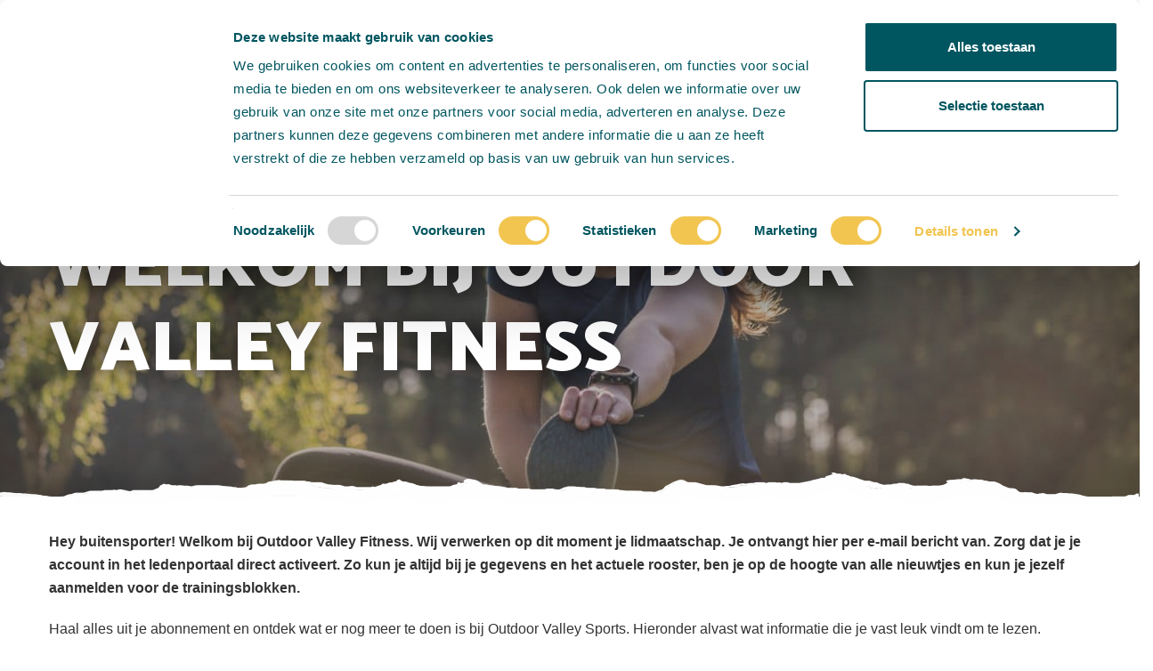

--- FILE ---
content_type: text/html; charset=UTF-8
request_url: https://outdoorvalleysports.nl/welkom-bij-outdoor-valley-fitness/
body_size: 15449
content:
<!DOCTYPE html>
<html lang="nl">
<head>
<!-- Realisatie door RM Webcreaties | www.rmwebcreaties.nl -->
<meta charset="utf-8">
<meta http-equiv="X-UA-Compatible" content="IE=edge">
<meta name="viewport" content="width=device-width, initial-scale=1">
<link rel="shortcut icon" type="image/x-icon" href="https://outdoorvalleysports.nl/assets/img/ovs-favicon.ico" />
<link rel="icon" type="image/png" sizes="16x16" href="https://outdoorvalleysports.nl/assets/img/ovs-favicon-16x16.png">
<link rel="icon" type="image/png" sizes="32x32" href="https://outdoorvalleysports.nl/assets/img/ovs-favicon-32x32.png">
<link rel="icon" type="image/png" sizes="96x96" href="https://outdoorvalleysports.nl/assets/img/ovs-favicon-96x96.png">
<link rel="icon" type="image/png" sizes="194x194" href="https://outdoorvalleysports.nl/assets/img/ovs-favicon-194x194.png">
<meta name="robots" content="index, follow">

<!--[if lt IE 9]>
<script src="https://oss.maxcdn.com/libs/html5shiv/3.7.0/html5shiv.js"></script>
<script src="https://oss.maxcdn.com/libs/respond.js/1.4.2/respond.min.js"></script>
<![endif]-->

<!-- Google Tag Manager -->
<script>(function(w,d,s,l,i){w[l]=w[l]||[];w[l].push({'gtm.start':
new Date().getTime(),event:'gtm.js'});var f=d.getElementsByTagName(s)[0],
j=d.createElement(s),dl=l!='dataLayer'?'&l='+l:'';j.async=true;j.src=
'https://www.googletagmanager.com/gtm.js?id='+i+dl;f.parentNode.insertBefore(j,f);
})(window,document,'script','dataLayer','GTM-PQ6FFZ8');</script>
<!-- End Google Tag Manager -->
<meta name="facebook-domain-verification" content="p7do3l5gp9zrgnaatbx3ucl8fp6g40" />
<style>.async-hide { opacity: 0 !important} </style>
<script>(function(a,s,y,n,c,h,i,d,e){s.className+=' '+y;h.start=1*new Date;
h.end=i=function(){s.className=s.className.replace(RegExp(' ?'+y),'')};
(a[n]=a[n]||[]).hide=h;setTimeout(function(){i();h.end=null},c);h.timeout=c;
})(window,document.documentElement,'async-hide','dataLayer',4000,
{'OPT-W4FZFPC':true});</script>
<script src="https://www.googleoptimize.com/optimize.js?id=OPT-W4FZFPC"></script>

<link rel="stylesheet" type="text/css" href="https://outdoorvalleysports.nl/assets/css/base.min.css?v=1.2" media="screen" />
<meta name='robots' content='index, follow, max-image-preview:large, max-snippet:-1, max-video-preview:-1' />

	<!-- This site is optimized with the Yoast SEO plugin v26.8 - https://yoast.com/product/yoast-seo-wordpress/ -->
	<title>Welkom bij Outdoor Valley Fitness - Outdoor Valley Sports</title>
	<meta name="description" content="Haal alles uit je abonnement, ontdek wat er nog meer te doen is bij Outdoor Valley Sports. Activiteiten voor jong en oud." />
	<link rel="canonical" href="https://outdoorvalleysports.nl/welkom-bij-outdoor-valley-fitness/" />
	<meta property="og:locale" content="nl_NL" />
	<meta property="og:type" content="article" />
	<meta property="og:title" content="Welkom bij Outdoor Valley Fitness - Outdoor Valley Sports" />
	<meta property="og:description" content="Haal alles uit je abonnement, ontdek wat er nog meer te doen is bij Outdoor Valley Sports. Activiteiten voor jong en oud." />
	<meta property="og:url" content="https://outdoorvalleysports.nl/welkom-bij-outdoor-valley-fitness/" />
	<meta property="og:site_name" content="Outdoor Valley Sports" />
	<meta property="article:modified_time" content="2020-08-28T07:16:33+00:00" />
	<meta property="og:image" content="https://outdoorvalleysports.nl/wp-content/uploads/2020/05/OVS-Shoot-trainers-Copyright-Outdoor-Valley-31-scaled.jpg" />
	<meta property="og:image:width" content="2560" />
	<meta property="og:image:height" content="1707" />
	<meta property="og:image:type" content="image/jpeg" />
	<meta name="twitter:card" content="summary_large_image" />
	<script type="application/ld+json" class="yoast-schema-graph">{"@context":"https://schema.org","@graph":[{"@type":"WebPage","@id":"https://outdoorvalleysports.nl/welkom-bij-outdoor-valley-fitness/","url":"https://outdoorvalleysports.nl/welkom-bij-outdoor-valley-fitness/","name":"Welkom bij Outdoor Valley Fitness - Outdoor Valley Sports","isPartOf":{"@id":"https://outdoorvalleysports.nl/#website"},"primaryImageOfPage":{"@id":"https://outdoorvalleysports.nl/welkom-bij-outdoor-valley-fitness/#primaryimage"},"image":{"@id":"https://outdoorvalleysports.nl/welkom-bij-outdoor-valley-fitness/#primaryimage"},"thumbnailUrl":"https://outdoorvalleysports.nl/wp-content/uploads/2020/05/OVS-Shoot-trainers-Copyright-Outdoor-Valley-31-scaled.jpg","datePublished":"2020-08-21T16:13:14+00:00","dateModified":"2020-08-28T07:16:33+00:00","description":"Haal alles uit je abonnement, ontdek wat er nog meer te doen is bij Outdoor Valley Sports. Activiteiten voor jong en oud.","breadcrumb":{"@id":"https://outdoorvalleysports.nl/welkom-bij-outdoor-valley-fitness/#breadcrumb"},"inLanguage":"nl-NL","potentialAction":[{"@type":"ReadAction","target":["https://outdoorvalleysports.nl/welkom-bij-outdoor-valley-fitness/"]}]},{"@type":"ImageObject","inLanguage":"nl-NL","@id":"https://outdoorvalleysports.nl/welkom-bij-outdoor-valley-fitness/#primaryimage","url":"https://outdoorvalleysports.nl/wp-content/uploads/2020/05/OVS-Shoot-trainers-Copyright-Outdoor-Valley-31-scaled.jpg","contentUrl":"https://outdoorvalleysports.nl/wp-content/uploads/2020/05/OVS-Shoot-trainers-Copyright-Outdoor-Valley-31-scaled.jpg","width":2560,"height":1707,"caption":"Buitensporten voor volwassenen"},{"@type":"BreadcrumbList","@id":"https://outdoorvalleysports.nl/welkom-bij-outdoor-valley-fitness/#breadcrumb","itemListElement":[{"@type":"ListItem","position":1,"name":"Home","item":"https://outdoorvalleysports.nl/"},{"@type":"ListItem","position":2,"name":"Welkom bij Outdoor Valley Fitness"}]},{"@type":"WebSite","@id":"https://outdoorvalleysports.nl/#website","url":"https://outdoorvalleysports.nl/","name":"Outdoor Valley Sports","description":"","potentialAction":[{"@type":"SearchAction","target":{"@type":"EntryPoint","urlTemplate":"https://outdoorvalleysports.nl/?s={search_term_string}"},"query-input":{"@type":"PropertyValueSpecification","valueRequired":true,"valueName":"search_term_string"}}],"inLanguage":"nl-NL"}]}</script>
	<!-- / Yoast SEO plugin. -->


<link rel='dns-prefetch' href='//challenges.cloudflare.com' />
<link rel="alternate" title="oEmbed (JSON)" type="application/json+oembed" href="https://outdoorvalleysports.nl/wp-json/oembed/1.0/embed?url=https%3A%2F%2Foutdoorvalleysports.nl%2Fwelkom-bij-outdoor-valley-fitness%2F" />
<link rel="alternate" title="oEmbed (XML)" type="text/xml+oembed" href="https://outdoorvalleysports.nl/wp-json/oembed/1.0/embed?url=https%3A%2F%2Foutdoorvalleysports.nl%2Fwelkom-bij-outdoor-valley-fitness%2F&#038;format=xml" />
<style id='wp-img-auto-sizes-contain-inline-css' type='text/css'>
img:is([sizes=auto i],[sizes^="auto," i]){contain-intrinsic-size:3000px 1500px}
/*# sourceURL=wp-img-auto-sizes-contain-inline-css */
</style>
<link rel='stylesheet' id='sbi_styles-css' href='https://outdoorvalleysports.nl/wp-content/plugins/instagram-feed/css/sbi-styles.min.css?ver=6.10.0' type='text/css' media='all' />
<style id='classic-theme-styles-inline-css' type='text/css'>
/*! This file is auto-generated */
.wp-block-button__link{color:#fff;background-color:#32373c;border-radius:9999px;box-shadow:none;text-decoration:none;padding:calc(.667em + 2px) calc(1.333em + 2px);font-size:1.125em}.wp-block-file__button{background:#32373c;color:#fff;text-decoration:none}
/*# sourceURL=/wp-includes/css/classic-themes.min.css */
</style>
<link rel="https://api.w.org/" href="https://outdoorvalleysports.nl/wp-json/" /><link rel="alternate" title="JSON" type="application/json" href="https://outdoorvalleysports.nl/wp-json/wp/v2/pages/3644" /><link rel='shortlink' href='https://outdoorvalleysports.nl/?p=3644' />
<style>
#eu-cookie-bar {
	padding: 10px 20px 10px;
	background-color: #161616;
    z-index: 99999999;
}	
#eu-cookie-bar a {
	border-bottom: 1px solid #ffffff;
	text-decoration: none;
}
button#euCookieAcceptWP {
	background-color: #2f6e29;
	color: #ffffff;
}
@media (max-width: 767px) {
	#eu-cookie-bar {
		padding: 15px 20px 15px;
	}
	button#euCookieAcceptWP {
		width: 100%;
	    padding: 8px 12px;
	    margin: 0px;
	    margin-top: 15px;
	}
}	
.home_action {
	position: absolute;
    right: 50px;
    top: 270px;
    z-index: 997;
    width: 350px;
}
@media (min-width: 1200px) {
	.home_action {
		position: absolute;
	    right: 50px;
	    top: 270px;
	    width: 450px;
	}
}
@media (max-width: 992px) and (min-width: 768px) {
	.home_action {
		width: 300px;
		top: 285px;
	}
}
@media (max-width: 767px) {
	.home_action {
	    left: auto;
	    right: 15px;
	    width: 100%;
	    top: 135px;
	    text-align: right;
	}
	
	.home_action img {
	    max-width: 125px;
		margin: 0 auto;
		width: 40%;
	}	
}
img:not([src]) {
    visibility: hidden;
}
@media (min-width: 768px) AND (max-width: 991px) {
	.nav__item>.nav__link {
	    font-size: 13px;
	    padding-left: 5px;
	    padding-right: 5px;
	}
}
@media (min-width: 992px) AND (max-width: 1210px) {
	.nav__item>.nav__link {
	    font-size: 17px;
	    padding-left: 15px;
	    padding-right: 15px;
	}
}
.footer .partners {
	width: 100%;
	max-width: 100%;
}
.footer .partners__list {
	margin-left: -5px;
	margin-right: -5px;
}
.footer .partners__item {
	width: 50%;
	display: inline-block;
}
.footer .partners__entry {
	padding: 5px;
	margin: 5px;
	background: #ffffff;
}
.footer .partners__item img {
	max-width: 100%;
}
@media (min-width: 1200px) {
	.footer .partners__item {
		width: 33.3332%;	
	}
}
@media (max-width: 992px) and (min-width: 768px) {
	.footer .partners__item {
		width: 33.3332%;	
	}
}
@media (max-width: 768px) {
	.footer .partners {
		display: none;
		visibility: hidden;
	}
}

#sb_instagram .sbi_photo img {
	display: none;
	visibility: hidden;
}

.grecaptcha-badge {
	visibility: hidden;
}

.header .partners__link {
	padding: 0;
}

.header .partners__link img {
	width: 52px;
	height: 52px;
	opacity: 0.75;
}

.header .partners__link:hover img {
	opacity: 1;
}

.mobile-nav-btn {
	z-index: 2;
}

@media (max-width: 992px) and (min-width: 768px) {
	.header .search__text {
		width: 245px;
	}
	
	.header .partners__btn {
		width: 198px;
	}
	
	.header .partners__item {
	    width: 66px;
	    float: left;
	    margin-right: 0;
	}
	
	.header .partners__link img {
	    width: 66px;
	    height: 66px;
	    border: 1px solid transparent;
    }
}

@media (min-width: 1200px) {
	.header .partners {
		top: 30px;
	}
	
	.header .partners__link img {
		width: 65px;
		height: 65px;
	}
}

@media (min-width: 991px) {
	.header .search__text {
		width: 155px;
	}
}

@media (min-width: 1200px) {
	.header .search__text {
		width: 237px;
	}
}

@media (max-width: 767px) {
	
	body.ovsports.page--scrolling .nav .container {
		background: none;
	}
	
	.page--scrolling .nav .container {
		background: transparent;
	}
	.nav .nav__list {
		
	}
	.nav .nav__list {
		position: relative;
		top: 0;
		left: 0;
		margin-bottom: 0 !important;
	}
	.mobile-partner-menu {
		margin: 25px;
		padding-top: 25px;
		padding-bottom: 30px;
		display: inline-block;
		border-top: 1px solid #ffffff;
	}
	.mobile-partner-menu p {
        font-size: 24px;
        text-transform: uppercase;
	}
	.header .partners__link {
		background: transparent;
	}
	.header .mobile-partner-menu .partners__item {
		width: 20%;
		margin: 0;
	}
	.header .mobile-partner-menu .partners__item .partners__link img {
		width: 100%;
		height: auto;
		border: 1px solid transparent;
		opacity: 1;
	}
	.header .mobile-partner-menu .partners__link:hover img {
		opacity: 1 !important;
	}
}
@media (min-width: 768px) {
	.mobile-partner-menu {
		display: none;
		visibility: hidden;
	}	
}
.nav__item.menu-item-has-children>.nav__link {
	background-image: none;
	padding-right: 15px;
}

body.ovsports .nav__item.current--page.menu-item-has-children>.nav__link, body.ovsports .nav__item.current-menu-item.menu-item-has-children>.nav__link, body.ovsports .nav__item.current-page-ancestor.menu-item-has-children>.nav__link, body.ovsports .nav__item.current-page.menu-item-has-children>.nav__link, body.ovsports .nav__item.current-shop-parent.menu-item-has-children>.nav__link, body.ovsports .nav__item.current_page_parent.menu-item-has-children>.nav__link {
	background-image: none;
	padding-right: 15px;
}

.intro__cta.mt-20 {
	margin-top: 15px;
}

</style>
<link href="https://fonts.googleapis.com/css2?family=Catamaran:wght@900&display=swap" rel="stylesheet">
<link rel="stylesheet" type="text/css" href="https://outdoorvalley.nl/assets/css/ovs-style-2021.css?v=1.6" media="screen" />
<style>
body.ovsports .header .logo__link {
    background: url('/assets/img/ovs-logo-v2.png') no-repeat center center !important;
    background-size: 75% !important;
}	
body.ovsports .page--scrolling .nav .container {
    background: url('/assets/img/ovs-logo-v2.png') no-repeat left center !important;
}
body.ovsports .footer__bottom .logo {
    background: url('/assets/img/ovs-logo-v2.png') no-repeat center center !important;
    background-size: 70px !important;
}
@media (max-width: 767px) {
	body.ovsport .header .nav .mobile-nav-btn {
	    background: url('/assets/img/ovs-logo-v2.png') no-repeat left 10px center !important;
	    background-size: 45px !important;
	}
}
@media (min-width: 991px) {
	.header .search__text {
	    width: 40px;
	    padding-left: 0;
	    padding-right: 0;
	}
}	
@media (min-width: 1200px) {
	.header .search__text {
	    width: 168px;
	    padding-left: 10px;
	}
}
.item__contact .text {
	padding-top: 120px;
}
.desktop-search {
	display: none;
	visibility: hidden;
}
.content.search {
	padding-bottom: 60px;
}
@media (min-width: 991px) and (max-width: 1199px) {
	.desktop-search {
		display: block;
		visibility: visible;
		margin-top: 30px;
	}
	
	.desktop-search .search__text {
		border: 1px solid #d6d6d6;
	    border-radius: 4px;
	    padding: 7px 15px;
	    color: #6b6b6b;
	    font-size: 13px;
	}
	
	.desktop-search .search__submit {
		border: 1px solid #d6d6d6;
		background: #d6d6d6;
		color: #000000;
		border-radius: 4px;
	    padding: 7px 15px;
	    font-size: 13px;
		font-weight: bold;
	}
}
</style>
<link rel="stylesheet" type="text/css" href="https://www.outdoorvalley.nl/assets/core-css/recras.css" media="screen" />
<style>
.bookprocess .primary {
		background: #3ca552 !important;
    border-color: #3ca552 !important;
}

.bookprocess {
	text-align: left !important; 
}

body.ovsports .item__content .btn.btn--primary {
	margin-top: 10px;
	margin-bottom: 10px;
	margin-right: 15px;
}

body.ovsports .btn.btn--primary {
	color: white !important;
}

body.ovsports .btn.btn--primary {
	border-color: #3ca552 !important;
}

body.ovsports .btn.btn--primary:hover, body.ovsports .btn.btn--primary:active, body.ovsports .btn.btn--primary:focus {
	border-color: #265b21 !important;
}

body.ovsports .btn.btn--primary + p {
	margin-top: 15px;
}

.item__content h2 {
	font-size: 24px;
	line-height: 34px;
	color: #005660;
	font-weight: 700;
	font-family: 'Catamaran', 'Helvetica', sans-serif;
}

.item__content h3 {
	font-size: 18px;
	line-height: 28px;
	color: #000000;
	font-weight: 700;
}
</style>
<meta name="generator" content="WP Rocket 3.20.3" data-wpr-features="wpr_preload_links wpr_desktop" /></head>

<body class="ovsports page " itemscope itemtype="https://schema.org/WebPage">
	
<!-- Google Tag Manager (noscript) -->
<noscript><iframe src="https://www.googletagmanager.com/ns.html?id=GTM-PQ6FFZ8" height="0" width="0" style="display:none;visibility:hidden"></iframe></noscript>
<!-- End Google Tag Manager (noscript) -->	
	
<header data-rocket-location-hash="9496dc44cbda5cdebb84f02bfc4ab41b" class="header">
	<div data-rocket-location-hash="95c96c3dd3615ba16f92580277240e9b" class="top">
		<div data-rocket-location-hash="40f22408a88335a0945fffe944caafc3" class="container">
			<div class="top__left">
				<div class="times"><i class="fa fa-clock-o"></i> Vandaag bereikbaar tot 18:00</div>
				<div class="questions"><i class="fa fa-phone"></i> Vragen? Bel ons op <strong>010-5221380</strong></div>
			</div>
			<div class="top__right service-menu">
				<ul class="service-menu__list" id="service-menu"><li id='menu-item-6941'  class="service-menu__item menu-item menu-item-type-post_type menu-item-object-page"><a  href="https://outdoorvalleysports.nl/over-ons-2/" class='service-menu__link'>Over ons</a> </li>
<li id='menu-item-385'  class="service-menu__item menu-item menu-item-type-post_type menu-item-object-page"><a  href="https://outdoorvalleysports.nl/nieuws/" class='service-menu__link'>Nieuws</a> </li>
<li id='menu-item-206'  class="service-menu__item menu-item menu-item-type-post_type menu-item-object-page"><a  href="https://outdoorvalleysports.nl/veelgestelde-vragen/" class='service-menu__link'>Veelgestelde vragen</a> </li>
<li id='menu-item-47'  class="service-menu__item menu-item menu-item-type-post_type menu-item-object-page"><a  title="Neem contact met ons op" href="https://outdoorvalleysports.nl/contact/" class='service-menu__link'>Contact</a> </li>
</ul>			</div>
		</div>
		<div data-rocket-location-hash="a07ea42f7826adb30ee53f29399bc39c" class="container">
			<div class="logo" itemscope itemtype="https://schema.org/Organisation">
				<a href="https://outdoorvalleysports.nl" class="logo__link" title="Link naar: Home - Outdoor Valley Sports" tabIndex="1" itemprop="url">
					<span itemprop="name" class="logo__text">Outdoor Valley Sports</span>
				</a>
			</div>
			<div class="partners">
				<a class="partners__btn collapsed" data-toggle="collapse" href="#partner-menu" aria-expanded="false" aria-controls="partner-menu">
					Kijk ook eens naar:
					<i class="fa fa-bars"></i><i class="fa fa-close"></i>
				</a>
				<ul class="partners__list collapse" id="partner-menu">
					<li class="partners__item">
						<a class="partners__link" target="_blank" title="Verhuur" href="https://outdoorvalley.nl/verhuur">
							<img src="https://cdn04.rmw.li/ov-nl/assets/icons/icon-verhuur.jpg" alt="Verhuur" title="Verhuur" />
						</a>
					</li>
					<li class="partners__item">
						<a class="partners__link" target="_blank" title="Activiteiten" href="https://outdoorvalley.nl/">
							<img src="https://cdn04.rmw.li/ov-nl/assets/icons/icon-activiteiten.jpg" alt="Activiteiten" title="Activiteiten" />
						</a>
					</li>
					<li class="partners__item">
						<a class="partners__link" target="_blank" title="Trainingen" href="https://outdoorvalleysports.nl/">
							<img src="https://cdn04.rmw.li/ov-nl/assets/icons/icon-trainingen.jpg" alt="Trainingen" title="Trainingen" />
						</a>
					</li>
					<li class="partners__item">
						<a class="partners__link" target="_blank" title="Cursussen" href="https://www.zwalker.nl/">
							<img src="https://cdn04.rmw.li/ov-nl/assets/icons/icon-cursussen.jpg" alt="Cursussen" title="Cursussen" />
						</a>
					</li>
					<li class="partners__item">
						<a class="partners__link" target="_blank" title="Klimmen" href="https://www.montecervino.nl/">
							<img src="https://cdn04.rmw.li/ov-nl/assets/icons/icon-klimmen.jpg" alt="Klimmen" title="Klimmen" />
						</a>
					</li>
					<li class="partners__item">
						<a class="partners__link" target="_blank" title="Skiën" href="https://outdoorvalleywintersport.nl/">
							<img src="https://cdn04.rmw.li/ov-nl/assets/icons/icon-skien.jpg" alt="Skiën" title="Skiën" />
						</a>
					</li>
					<li class="partners__item">
						<a class="partners__link" target="_blank" title="Tuben" href="https://outdoorvalleywintersport.nl/tuben-net-adventure/">
							<img src="https://cdn04.rmw.li/ov-nl/assets/icons/icon-tuben.jpg" alt="Tuben" title="Tuben" />
						</a>
					</li>
					<li class="partners__item">
						<a class="partners__link" target="_blank" title="Actie park" href="https://outdoorvalley.nl/avonturenpark/">
							<img src="https://cdn04.rmw.li/ov-nl/assets/icons/icon-actie-park.jpg" alt="Actie park" title="Actie park" />
						</a>
					</li>
					<li class="partners__item">
						<a class="partners__link" target="_blank" title="Burgers" href="https://restaurantdeberghut.nl/">
							<img src="https://cdn04.rmw.li/ov-nl/assets/icons/icon-burgers.jpg" alt="Burgers" title="Burgers" />
						</a>
					</li>
					<li class="partners__item">
						<a class="partners__link" target="_blank" title="Pannenkoek" href="https://depannenkoekhut.nl/">
							<img src="https://cdn04.rmw.li/ov-nl/assets/icons/icon-pannenkoeken.jpg" alt="Pannenkoek" title="Pannenkoek" />
						</a>
					</li>
				</ul>
			</div>
			<div class="search">
				<form role="search" method="get" id="searchform" class="search__form" action="https://outdoorvalleysports.nl/">
    <input type="text" class="search__text" value="" name="s" id="s" placeholder="Zoeken naar..." />
    <input type="submit" class="search__submit" id="searchsubmit" value="Zoeken" />
</form>			</div>
						<div class="weather weather--fog">
				<div class="weather__label">Ons buitensportcijfer:</div>
				<div class="weather__outdoor">9</div>
				<div class="weather__temp">4 &#8451;</div>
				<img class="weather__icon" src="https://openweathermap.org/img/w/50n.png" alt="fog" title="fog" />
				<a class="weather__credits" href="https://openweathermap.org/" target="_blank" data-toggle="tooltip" data-placement="bottom" title="Powered by openweathermap.org"><i class="fa fa-info-circle" aria-hidden="true"></i></a>
			</div>
		</div>
	</div>
	<nav class="nav">
		<a class="mobile-nav-btn navbar-toggle collapsed" data-toggle="collapse" href="#main-menu" aria-expanded="false" aria-controls="main-menu">
			menu <i class="fa fa-bars"></i><i class="fa fa-close"></i>
		</a>
		<div data-rocket-location-hash="9977d61c3ff181bf93d694767789968e" class="container">
			<div class="collapse navbar-collapse" id="main-menu">
				<ul class="nav__list"><li id='menu-item-4396'  class="nav__item menu-item menu-item-type-post_type menu-item-object-page menu-item-has-children"><a  href="https://outdoorvalleysports.nl/informatie/" class='nav__link'>Info</a> 
<div class="nav__submenu"><ul class="nav__submenu-list">
<li id='menu-item-4400'  class="nav__item menu-item menu-item-type-post_type menu-item-object-page"><a  href="https://outdoorvalleysports.nl/over-ons-2/" class='nav__link'>Over ons</a> </li>
<li id='menu-item-4397'  class="nav__item menu-item menu-item-type-post_type menu-item-object-page"><a  href="https://outdoorvalleysports.nl/informatie/kledingadvies/" class='nav__link'>Kledingadvies</a> </li>
<li id='menu-item-3971'  class="nav__item menu-item menu-item-type-custom menu-item-object-custom"><a  href="https://www.kanoshop.nl/kleding/outdoor-en-sporten/" class='nav__link'>Kleding kopen</a> </li>
</ul></div>
</li>
<li id='menu-item-3675'  class="nav__item menu-item menu-item-type-post_type menu-item-object-page menu-item-has-children"><a  href="https://outdoorvalleysports.nl/sportles-voor-kinderen/" class='nav__link'>Kids</a> 
<div class="nav__submenu"><ul class="nav__submenu-list">
<li id='menu-item-365'  class="nav__item menu-item menu-item-type-post_type menu-item-object-page"><a  href="https://outdoorvalleysports.nl/abonnementen-kids/" class='nav__link'>Abonnementen</a> </li>
<li id='menu-item-5317'  class="nav__item menu-item menu-item-type-post_type menu-item-object-page"><a  href="https://outdoorvalleysports.nl/sportles-voor-kinderen/" class='nav__link'>Clubs</a> </li>
<li id='menu-item-364'  class="nav__item menu-item menu-item-type-post_type menu-item-object-page"><a  href="https://outdoorvalleysports.nl/rooster-kids/" class='nav__link'>Rooster</a> </li>
<li id='menu-item-4340'  class="nav__item menu-item menu-item-type-post_type menu-item-object-page"><a  href="https://outdoorvalleysports.nl/proefles/" class='nav__link'>Proefles</a> </li>
<li id='menu-item-7128'  class="nav__item menu-item menu-item-type-post_type menu-item-object-page"><a  href="https://outdoorvalleysports.nl/jaarkalender/" class='nav__link'>Jaarkalender Kidsclubs</a> </li>
</ul></div>
</li>
<li id='menu-item-4294'  class="nav__item menu-item menu-item-type-post_type menu-item-object-page menu-item-has-children"><a  href="https://outdoorvalleysports.nl/buiten-groepslessen/" class='nav__link'>Groepslessen</a> 
<div class="nav__submenu"><ul class="nav__submenu-list">
<li id='menu-item-195'  class="nav__item menu-item menu-item-type-post_type menu-item-object-page"><a  href="https://outdoorvalleysports.nl/buiten-groepslessen/abonnementen/" class='nav__link'>Abonnementen</a> </li>
<li id='menu-item-6231'  class="nav__item menu-item menu-item-type-post_type menu-item-object-page"><a  href="https://outdoorvalleysports.nl/buiten-groepslessen/strippenkaarten/" class='nav__link'>Strippenkaarten</a> </li>
<li id='menu-item-4299'  class="nav__item menu-item menu-item-type-post_type menu-item-object-page"><a  href="https://outdoorvalleysports.nl/buiten-groepslessen/trainingen/" class='nav__link'>Trainingen</a> </li>
<li id='menu-item-197'  class="nav__item menu-item menu-item-type-post_type menu-item-object-page"><a  href="https://outdoorvalleysports.nl/buiten-groepslessen/rooster/" class='nav__link'>Rooster</a> </li>
<li id='menu-item-3766'  class="nav__item menu-item menu-item-type-post_type menu-item-object-page"><a  href="https://outdoorvalleysports.nl/proefles/" class='nav__link'>Proefles</a> </li>
<li id='menu-item-2584'  class="nav__item menu-item menu-item-type-post_type menu-item-object-page"><a  href="https://outdoorvalleysports.nl/buiten-groepslessen/personal-training/" class='nav__link'>Personal training</a> </li>
<li id='menu-item-7577'  class="nav__item menu-item menu-item-type-post_type menu-item-object-page"><a  href="https://outdoorvalleysports.nl/zelfstandig-trainen-2/jaarkalender-sports/" class='nav__link'>Jaarkalender Sports</a> </li>
</ul></div>
</li>
<li id='menu-item-341'  class="nav__item menu-item menu-item-type-post_type menu-item-object-page menu-item-has-children"><a  title="Survival Sport" href="https://outdoorvalleysports.nl/zelfstandig-trainen-2/" class='nav__link'>Zelfstandig trainen</a> 
<div class="nav__submenu"><ul class="nav__submenu-list">
<li id='menu-item-380'  class="nav__item menu-item menu-item-type-post_type menu-item-object-page"><a  href="https://outdoorvalleysports.nl/zelfstandig-trainen-2/abonnementen/" class='nav__link'>Abonnementen</a> </li>
<li id='menu-item-5292'  class="nav__item menu-item menu-item-type-post_type menu-item-object-page"><a  href="https://outdoorvalleysports.nl/zelfstandig-trainen-2/survivalrun/" class='nav__link'>Survivalrun</a> </li>
<li id='menu-item-5291'  class="nav__item menu-item menu-item-type-post_type menu-item-object-page"><a  href="https://outdoorvalleysports.nl/zelfstandig-trainen-2/survivalrun-bond-nederland-sbn/" class='nav__link'>Survivalrun Bond Nederland (SBN)</a> </li>
<li id='menu-item-7495'  class="nav__item menu-item menu-item-type-post_type menu-item-object-page"><a  href="https://outdoorvalleysports.nl/zelfstandig-trainen-2/indoor-fitnessloods/" class='nav__link'>Indoor Fitnessloods</a> </li>
</ul></div>
</li>
<li id='menu-item-2159'  class="nav__item menu-item menu-item-type-post_type menu-item-object-page menu-item-has-children"><a  href="https://outdoorvalleysports.nl/mountainbike-clinic/" class='nav__link'>Mountainbiken</a> 
<div class="nav__submenu"><ul class="nav__submenu-list">
<li id='menu-item-2161'  class="nav__item menu-item menu-item-type-post_type menu-item-object-page"><a  href="https://outdoorvalleysports.nl/mountainbike-clinic/mountainbike-beginners-clinic/" class='nav__link'>Beginners Clinic</a> </li>
<li id='menu-item-3505'  class="nav__item menu-item menu-item-type-post_type menu-item-object-page"><a  href="https://outdoorvalleysports.nl/mountainbike-clinic/mountainbike-dag-cursussen/" class='nav__link'>Gevorderde Clinic</a> </li>
<li id='menu-item-4503'  class="nav__item menu-item menu-item-type-post_type menu-item-object-page"><a  href="https://outdoorvalleysports.nl/mountainbike-clinic/mountainbike-ouder-en-kind-clinic/" class='nav__link'>Ouder en kind Clinic</a> </li>
<li id='menu-item-5046'  class="nav__item menu-item menu-item-type-post_type menu-item-object-page"><a  href="https://outdoorvalleysports.nl/mountainbike-clinic/mountainbike-prive-clinic/" class='nav__link'>Prive Clinic</a> </li>
<li id='menu-item-6688'  class="nav__item menu-item menu-item-type-post_type menu-item-object-page"><a  href="https://outdoorvalleysports.nl/mountainbike-clinic/mountainbike-kopen/" class='nav__link'>Mountainbike kopen?</a> </li>
</ul></div>
</li>
<li id='menu-item-1263'  class="nav__item menu-item menu-item-type-post_type menu-item-object-page menu-item-has-children"><a  href="https://outdoorvalleysports.nl/specials/" class='nav__link'>Specials</a> 
<div class="nav__submenu"><ul class="nav__submenu-list">
<li id='menu-item-7581'  class="nav__item menu-item menu-item-type-post_type menu-item-object-post"><a  href="https://outdoorvalleysports.nl/nieuwjaarsactie-2026/" class='nav__link'>Nieuwjaarsactie 2026</a> </li>
<li id='menu-item-7371'  class="nav__item menu-item menu-item-type-post_type menu-item-object-page"><a  href="https://outdoorvalleysports.nl/ladies-only-jouw-8-weekse-reset/" class='nav__link'>Ladies only: jouw 8-weekse reset</a> </li>
</ul></div>
</li>
</ul>				<div class="mobile-partner-menu">
					<p>Kijk ook eens naar:</p>
					<ul class="partners__list" id="partner-menu">
						<li class="partners__item">
							<a class="partners__link" target="_blank" title="Verhuur" href="https://outdoorvalley.nl/verhuur">
								<img src="https://cdn04.rmw.li/ov-nl/assets/icons/icon-verhuur-m.png" alt="Verhuur" title="Verhuur" />
							</a>
						</li>
						<li class="partners__item">
							<a class="partners__link" target="_blank" title="Activiteiten" href="https://outdoorvalley.nl/">
								<img src="https://cdn04.rmw.li/ov-nl/assets/icons/icon-activiteiten-m.png" alt="Activiteiten" title="Activiteiten" />
							</a>
						</li>
						<li class="partners__item">
							<a class="partners__link" target="_blank" title="Trainingen" href="https://outdoorvalleysports.nl/">
								<img src="https://cdn04.rmw.li/ov-nl/assets/icons/icon-trainingen-m.png" alt="Trainingen" title="Trainingen" />
							</a>
						</li>
						<li class="partners__item">
							<a class="partners__link" target="_blank" title="Cursussen" href="https://www.zwalker.nl/">
								<img src="https://cdn04.rmw.li/ov-nl/assets/icons/icon-cursussen-m.png" alt="Cursussen" title="Cursussen" />
							</a>
						</li>
						<li class="partners__item">
							<a class="partners__link" target="_blank" title="Klimmen" href="https://www.montecervino.nl/">
								<img src="https://cdn04.rmw.li/ov-nl/assets/icons/icon-klimmen-m.png" alt="Klimmen" title="Klimmen" />
							</a>
						</li>
						<li class="partners__item">
							<a class="partners__link" target="_blank" title="Skiën" href="https://outdoorvalleywintersport.nl/">
								<img src="https://cdn04.rmw.li/ov-nl/assets/icons/icon-skien-m.png" alt="Skiën" title="Skiën" />
							</a>
						</li>
						<li class="partners__item">
							<a class="partners__link" target="_blank" title="Tuben" href="https://outdoorvalleywintersport.nl/tuben-net-adventure/">
								<img src="https://cdn04.rmw.li/ov-nl/assets/icons/icon-tuben-m.png" alt="Tuben" title="Tuben" />
							</a>
						</li>
						<li class="partners__item">
							<a class="partners__link" target="_blank" title="Actie park" href="https://outdoorvalley.nl/avonturenpark/">
								<img src="https://cdn04.rmw.li/ov-nl/assets/icons/icon-actie-park-m.png" alt="Actie park" title="Actie park" />
							</a>
						</li>
						<li class="partners__item">
							<a class="partners__link" target="_blank" title="Burgers" href="https://restaurantdeberghut.nl/">
								<img src="https://cdn04.rmw.li/ov-nl/assets/icons/icon-burgers-m.png" alt="Burgers" title="Burgers" />
							</a>
						</li>
						<li class="partners__item">
							<a class="partners__link" target="_blank" title="Pannenkoeken" href="https://depannenkoekhut.nl/">
								<img src="https://cdn04.rmw.li/ov-nl/assets/icons/icon-pannenkoek-m.png" alt="Pannenkoeken" title="Pannenkoeken" />
							</a>
						</li>
					</ul>
				</div>
			</div>
		</div>
	</nav>
</header>
<main data-rocket-location-hash="e1f0f6e7edf198bff5810f64b7ac7d3a" class="main" role="main">
	

<article data-rocket-location-hash="8fce7ab253ba28f018e933cc9e43446b" class="item">
	<div data-rocket-location-hash="9fcaf8079d2853834cb64655f58cedc7" class="intro page--intro">
		<div class="container">
			<h1 class="intro__title page--title title--lg">Welkom bij Outdoor Valley Fitness</h1>
			<div class="intro__entry"></div>
					</div>
				<div class="intro__bg" style="background-image: url(https://outdoorvalleysports.nl/wp-content/uploads/2020/05/OVS-Shoot-trainers-Copyright-Outdoor-Valley-31-1280x600.jpg);">
			<picture title="Welkom bij Outdoor Valley Fitness">
<source type="image/webp" srcset="https://outdoorvalleysports.nl/wp-content/uploads/2020/05/OVS-Shoot-trainers-Copyright-Outdoor-Valley-31-1280x600.jpg.webp"/>
<img src="https://outdoorvalleysports.nl/wp-content/uploads/2020/05/OVS-Shoot-trainers-Copyright-Outdoor-Valley-31-1280x600.jpg" alt="Welkom bij Outdoor Valley Fitness"/>
</picture>

		</div>
			</div>
	<div data-rocket-location-hash="94043322a0c6a0c25759801d67b08539" class="item__content">
		<div class="container">
			<p><strong>Hey buitensporter! Welkom bij Outdoor Valley Fitness. </strong><strong>Wij verwerken op dit moment je lidmaatschap. Je ontvangt hier per e-mail bericht van. Zorg dat je je account in het ledenportaal direct activeert. Zo kun je altijd bij je gegevens en het actuele rooster, ben je op de hoogte van alle nieuwtjes en kun je jezelf aanmelden voor de trainingsblokken.</strong></p>
<p>Haal alles uit je abonnement en ontdek wat er nog meer te doen is bij Outdoor Valley Sports. Hieronder alvast wat informatie die je vast leuk vindt om te lezen.</p>
		</div>		
	</div>
	<div data-rocket-location-hash="e470538c3bba999aaa3387b855b2b516" class="item__nav page-extra--padding">
		<div class="container">
			<div class="buttons">
								
															<a href="#contact" class="btn btn--primary" title="Meer informatie aanvragen">Meer informatie aanvragen</a>
													
				
			</div>
			<div class="share">
	<div class="share__label">Delen:</div>
	<ul class="share__list">
		<li class="share__item hidden-sm hidden-md hidden-lg">
			<a class="share__link" target="_blank" href="whatsapp://send?text=https://outdoorvalleysports.nl/welkom-bij-outdoor-valley-fitness/" title="Delen via WhatsApp"><i class="fa fa-whatsapp"></i></a>
		</li>
		<li class="share__item">
			<a class="share__link" target="_blank" href="mailto:?Subject=Welkom bij Outdoor Valley Fitness - Outdoor Valley Sports&amp;Body=https://outdoorvalleysports.nl/welkom-bij-outdoor-valley-fitness/" title="Delen via e-mail"><i class="fa fa-envelope"></i></a>
		</li>
		<li class="share__item">
			<a class="share__link" target="_blank" href="http://www.facebook.com/sharer.php?u=https://outdoorvalleysports.nl/welkom-bij-outdoor-valley-fitness/" title="Delen op Facebook"><i class="fa fa-facebook"></i></a>
		</li>
		<li class="share__item">
			<a class="share__link" target="_blank" href="http://www.linkedin.com/shareArticle?mini=true&amp;url=https://outdoorvalleysports.nl/welkom-bij-outdoor-valley-fitness/" title="Delen op LinkedIn"><i class="fa fa-linkedin"></i></a>
		</li>
	</ul>
</div>		</div>
	</div>
		<div data-rocket-location-hash="8d08764b6edcbd6f2a9388921359036e" class="item__flex">
					
				
					<div class="item__flex-row row">
		<div class="col-xs-12 col-sm-6 item__photo photo">
		        <div class="photo__bg" style="background-image:url('https://outdoorvalleysports.nl/wp-content/uploads/2020/05/OVS-Shoot-trainers-Copyright-Outdoor-Valley-59-scaled-e1656329135588-800x600.jpg');"></div>
        	</div>
	<div class="col-xs-12 col-sm-6 item__text">
		<div class="center">
			<div class="entry">
				<h2 class="title">Outdoor Valley Outfit</h2>
				<div class="text"><p>Als welkomstcadeau voor je lidmaatschap bij de Outdoor Valley Fitness ontvang je een mooie en vooral praktische Outdoor Valley Sporttight*. Maak je outfit compleet met een sportshirt, hoody of survivalschoenen. Een tof vrijetijdsshirt, een buff of een bidon behoren ook tot de mogelijkheden. Je vindt het complete assortiment in onze <a href="https://outdoorvalleysports.nl/specials/webshop/">webshop</a>.</p>
<p>* Dit geldt alleen voor abonnementhouders.</p>
</div>
			</div>
		</div>
	</div>
</div>				
				
				
				
							
				
				
				
					<div class="item__flex-row row">
		<div class="col-xs-12 col-sm-6 item__photo photo hidden-sm hidden-md hidden-lg">
		        <div class="photo__bg" style="background-image:url('https://outdoorvalleysports.nl/wp-content/uploads/2020/08/OVS-Shoot-trainers-Copyright-Outdoor-Valley-73-800x600.jpg');"></div>
        	</div>
	<div class="col-xs-12 col-sm-6 item__text text--left">
		<div class="center">
			<div class="entry">
				<h2 class="title">Zelfstandig survivallen</h2>
				<div class="text"><p>Hardlopen, klimmen en klauteren over hindernissen, door water en modder. Dat is de survivalrun sport. Een fysiek zware duursport waarbij je traint voor een survivalrun. Waarbij kracht, uithoudingsvermogen, techniek en doorzettingsvermogen van groot belang zijn. Als lid van Outdoor Valley kun je deelnemen aan diverse survivalrun trainingen. Wil je ook zelfstandig trainen? Dat kan!</p>
<p>Met het OVF-plus Onbeperkt abonnement, een survivalrunbond-nummer en een paar survivalrun-techniektrainingen kun je 7 dagen in de week onbeperkt survivallen in het survivalbos.</p>
</div>
			</div>
		</div>
	</div>
	<div class="col-xs-12 col-sm-6 item__photo photo hidden-xs">
		        <div class="photo__bg" style="background-image:url('https://outdoorvalleysports.nl/wp-content/uploads/2020/08/OVS-Shoot-trainers-Copyright-Outdoor-Valley-73-800x600.jpg');"></div>
        	</div>
</div>				
				
							
				
					<div class="item__flex-row row">
		<div class="col-xs-12 col-sm-6 item__photo photo">
		        <div class="photo__bg" style="background-image:url('https://outdoorvalleysports.nl/wp-content/uploads/2020/08/SON1913-800x600.jpg');"></div>
        	</div>
	<div class="col-xs-12 col-sm-6 item__text">
		<div class="center">
			<div class="entry">
				<h2 class="title">Restaurant de Berghut</h2>
				<div class="text"><p>Het ruime terras van Restaurant de Berghut is een heerlijke plek om na een sportieve training neer te strijken voor een koud drankje. Als lid ontvang je 10% korting op je bestelling! Een theetje, een koud biertje, een Valley Burger of de Pulled Pork. Aan jou de keuze.</p>
<p>Het terras en restaurant zijn zeven dagen per week geopend van 09:00 uur tot 17:30 uur. Op woensdag tot 22:00 uur. Dineren en borrelen kan van donderdag tot en met zondag tussen 17:00 uur en 21:00 uur. Reserveren voor het diner kan via 010-522 13 80. <a href="https://outdoorvalley.nl/restaurant/restaurant-de-berghut/">Het menu bekijk je hier.</a></p>
</div>
			</div>
		</div>
	</div>
</div>				
				
				
				
							
				
				
				
					<div class="item__flex-row row">
		<div class="col-xs-12 col-sm-6 item__photo photo hidden-sm hidden-md hidden-lg">
		        <div class="photo__bg" style="background-image:url('https://outdoorvalleysports.nl/wp-content/uploads/2020/08/SON9856-800x600.jpg');"></div>
        	</div>
	<div class="col-xs-12 col-sm-6 item__text text--left">
		<div class="center">
			<div class="entry">
				<h2 class="title">Ouder-en-Kind Trainingen</h2>
				<div class="text"><p>Willen jullie tijd met het gezin doorbrengen en tegelijkertijd werken aan je conditie in de buitenlucht? Je kunt bij Outdoor Valley Sports ook samen met je kids trainen. Wekelijks is er een <a href="https://outdoorvalleysports.nl/specials/ouder-kind-trainingen/">ouder en kind training</a>. De ene keer is dit bootcamp. De andere keer een obstacle training. Een <strong>proefles is altijd gratis</strong>. Kom het dus vooral een keer uitproberen.</p>
<p>Tijdens de trainingen op zaterdag en zondag zijn er ook trainingen voor de kinderen van <a href="https://outdoorvalleysports.nl/klimclub-monte-cervino/">Klimclub Monte Cervino</a>, <a href="https://outdoorvalleysports.nl/adventure-club/">Adventure Club Outdoor Valley</a> en <a href="https://outdoorvalleysports.nl/specials/buitensportabonnement/">Buitensport Club Outdoor Valley</a>.</p>
</div>
			</div>
		</div>
	</div>
	<div class="col-xs-12 col-sm-6 item__photo photo hidden-xs">
		        <div class="photo__bg" style="background-image:url('https://outdoorvalleysports.nl/wp-content/uploads/2020/08/SON9856-800x600.jpg');"></div>
        	</div>
</div>				
				
				</div>
		
		
	</article>

</main>
	
	</div>
</main>

<footer data-rocket-location-hash="1993c103145638cd5e587ad38b63903f" class="footer">
	<div data-rocket-location-hash="4c420d1bf62619d018c209f4b9ea19e5" class="container footer__contact">
		<div data-rocket-location-hash="eba0c3de63ef232d13efe2935ab36efc" class="row">
			<div class="col-xs-12 col-sm-6 col-md-3 col--person">
				<div class="entry">
										<div class="title"><span>Onze medewerkers staan voor je klaar</span></div>
										<picture title="">
<source type="image/webp" srcset="https://outdoorvalleysports.nl/wp-content/uploads/2022/07/OVS-medewerker-website-v2-250x250.png.webp"/>
<img src="https://outdoorvalleysports.nl/wp-content/uploads/2022/07/OVS-medewerker-website-v2-250x250.png" alt=""/>
</picture>

										
				</div>
			</div>
			<div class="col-xs-12 col--help">
				<div class="entry">
					<h5 class="footer--title lg--title">Hulp nodig?</h5>
					<p class="footer--text">Neem <a href="/contact" title="Contact">contact</a> op met onze klantenservice</p>
					<ul class="footer--social-list">
						<li class="footer--social-item">
							<a href="tel:010-5221380" class="footer--social-link social--phone" title="Bel ons">
								<strong>Telefonisch</strong>
								Tijdens openingstijden
							</a>
						</li>
						<li class="footer--social-item">
							<a href="/contact" class="footer--social-link social--marker" title="Kom langs">
								<strong>Kom langs</strong>
								Tijdens openingstijden horeca
							</a>
						</li>
						<li class="footer--social-item">
							<a href="mailto:clubs@outdoorvalley.nl" class="footer--social-link social--email" title="E-mail ons">
								<strong>E-mail</strong>
								Reactie binnen 24 uur
							</a>
						</li>
						<li class="footer--social-item">
							<a target="_blank" href="https://www.facebook.com/outdoorvalleysports" class="footer--social-link social--fbm" title="Like en volg ons op Facebook">
								<strong>Facebook</strong>
								Reactie op werkdagen
							</a>
						</li>
					</ul>
				</div>
			</div>
			<div class="col-xs-12 col--newsletter">
				<div class="footer--entry">
					<h5 class="footer--title lg--title">Nieuwsbrief</h5>
					<p class="footer--text" style="margin-bottom:15px;">Altijd op de hoogte + 1 keer gratis mee trainen</p>
<a href="https://kanoshop.activehosted.com/f/25" title="Aanmelden nieuwsbrief" target="_blank" class="btn btn--primary">Aanmelden</a>
				</div>
			</div>
		</div>
	</div>
		<div data-rocket-location-hash="b6a36e7d14ad5ce4349d5e92f027cc48" class="container footer__info">
		<div data-rocket-location-hash="af6db807a44d57b4021767a2d0c58dc3" class="row">
			<div class="col-xs-12 col-sm-6 col-md-3 mb--20 footer--widget">
				<h5 class="footer--title title--accordion collapsed" data-toggle="collapse" data-target="#footer-block-1-content">Outdoor Valley Sports</h5><div id="footer-block-1-content" class="collapse in">			<div class="textwidget"><ul>
<li><a href="https://outdoorvalleysports.nl/gratis-proefles/">Gratis proefles</a></li>
<li><a href="https://outdoorvalleysports.nl/veelgestelde-vragen/">Veelgestelde vragen</a></li>
<li><a href="https://outdoorvalleysports.nl/algemene-voorwaarden/">Algemene voorwaarden</a></li>
<li><a href="https://www.outdoorvalleysports.nl/privacy">Privacyverklaring</a></li>
<li><a href="https://outdoorvalleysports.nl/vacatures/">Vacatures</a></li>
</ul>
</div>
		</div><div class='partners'><h5 class="footer--title title--accordion collapsed" data-toggle="collapse" data-target="#footer-block-1-content">Partners</h5><div id="footer-block-1-content" class="collapse in"><div class='partners__list'><div class='partners__item'><div class='partners__entry'><a href='https://www.vebon.nl' title='Vebon' target='_blank'><picture title="Vebon">
<source type="image/webp" srcset="https://outdoorvalleysports.nl/wp-content/uploads/2019/11/Logo_Vebon-120x120.jpg.webp"/>
<img src="https://outdoorvalleysports.nl/wp-content/uploads/2019/11/Logo_Vebon-120x120.jpg" alt="Vebon"/>
</picture>
</a></div></div><div class='partners__item'><div class='partners__entry'><a href='https://www.haglofs.com/gb/en-gb/' title='Haglöfs' target='_blank'><picture title="Haglöfs">
<source type="image/webp" srcset="https://outdoorvalleysports.nl/wp-content/uploads/2019/11/Logo_Haglofs1-120x120.jpg.webp"/>
<img src="https://outdoorvalleysports.nl/wp-content/uploads/2019/11/Logo_Haglofs1-120x120.jpg" alt="Haglöfs"/>
</picture>
</a></div></div><div class='partners__item'><div class='partners__entry'><a href='https://www.cube.eu/nl/cube-bikes/' title='CUBE' target='_blank'><picture title="CUBE">
<source type="image/webp" srcset="https://outdoorvalleysports.nl/wp-content/uploads/2019/11/Logo_cube1-120x120.jpg.webp"/>
<img src="https://outdoorvalleysports.nl/wp-content/uploads/2019/11/Logo_cube1-120x120.jpg" alt="CUBE"/>
</picture>
</a></div></div><div class='partners__item'><div class='partners__entry'><a href='https://www.ookditisderotte.nl' title='Ook dit is de Rotte' target='_blank'><picture title="Ook dit is de Rotte">
<source type="image/webp" srcset="https://outdoorvalleysports.nl/wp-content/uploads/2019/11/Logo_sponsor_Ookditisderotte-120x120.jpg.webp"/>
<img src="https://outdoorvalleysports.nl/wp-content/uploads/2019/11/Logo_sponsor_Ookditisderotte-120x120.jpg" alt="Ook dit is de Rotte"/>
</picture>
</a></div></div><div class='partners__item'><div class='partners__entry'><a href='https://survivalrunbond.nl' title='SBN' target='_blank'><picture title="SBN">
<source type="image/webp" srcset="https://outdoorvalleysports.nl/wp-content/uploads/2019/11/SBN-120x120.png.webp"/>
<img src="https://outdoorvalleysports.nl/wp-content/uploads/2019/11/SBN-120x120.png" alt="SBN"/>
</picture>
</a></div></div><div class='partners__item'><div class='partners__entry'><a href='https://jeugdfondssportencultuur.nl/fondsen/rotterdam/' title='Jeugd Fonds Sport & Cultuur' target='_blank'><picture title="Jeugd Fonds Sport &amp; Cultuur">
<source type="image/webp" srcset="https://outdoorvalleysports.nl/wp-content/uploads/2020/11/18e5156c-9fb5-4cee-893a-84cb3e071df6-120x120.png.webp"/>
<img src="https://outdoorvalleysports.nl/wp-content/uploads/2020/11/18e5156c-9fb5-4cee-893a-84cb3e071df6-120x120.png" alt="Jeugd Fonds Sport &amp; Cultuur"/>
</picture>
</a></div></div></div></div></div>			</div>
			<div class="col-xs-12 col-sm-6 col-md-3 mb--20 footer--widget">
				<h5 class="footer--title title--accordion collapsed" data-toggle="collapse" data-target="#footer-block-2-content">Openingstijden</h5><div id="footer-block-2-content" class="collapse in">			<div class="textwidget"><p><strong>KANTOOR</strong></p>
<dl class="footer__times">
<dt>Maandag t/m vrijdag</dt>
<dd>09:00 – 17:30</dd>
<dt>Zaterdag &amp; zondag</dt>
<dd>10:00 – 16:00</dd>
</dl>
<p><strong>TRAININGEN<br />
</strong>Bekijk voor actuele trainingstijden het <a href="https://outdoorvalleysports.nl/buiten-groepslessen/rooster/"><span style="text-decoration: underline;"><strong>rooster</strong></span></a>.</p>
<p><strong>FEESTDAGEN<br />
</strong>Tijdens de feestdagen <strong><a href="https://outdoorvalley.nl/veelgestelde-vragen/" target="_blank" rel="noopener"><span style="text-decoration: underline;">aangepaste trainingstijden</span></a>.</strong></p>
</div>
		</div><h5 class="footer--title title--accordion collapsed" data-toggle="collapse" data-target="#footer-block-2-content">Outdoor Valley Sports app</h5><div id="footer-block-2-content" class="collapse in">			<div class="textwidget"><p>Download hier de Outdoor Valley Sports app.  <strong><br />
<a href="https://apps.apple.com/nl/app/outdoor-valley/id1526002499">Apple</a></strong><strong><br />
<a href="https://play.google.com/store/apps/details?id=com.gotgrib.outdoorvalley&amp;pli=1">Android</a></strong></p>
</div>
		</div>			</div>
			<div class="col-xs-12 col-sm-6 col-md-3 footer--widget">
				<h5 class="footer--title title--accordion collapsed" data-toggle="collapse" data-target="#footer-block-3-content">Adres &#038; locatie</h5><div id="footer-block-3-content" class="collapse in">			<div class="textwidget"><p>Outdoor Valley Sports ligt aan de rand van het Hoge Bergse Bos tussen Rotterdam en Den Haag.</p>
<p>Hoeksekade 141<br />
2661 JL Bergschenhoek</p>
<p>U kunt gratis parkeren voor de deur!</p>
<ul>
<li><a href="#">Routebeschrijving</a></li>
</ul>
<p>Outdoor Valley Sports is met het openbaar vervoer te bereiken. Vanaf de dichtstbijzijnde bus- of metrohalte (Selma Lagerlöfweg / Hesseplaats) is het zo&#8217;n 30 min lopen. Kijk op www.9292.nl voor actuele vertrektijden en haltes.</p>
<p>Ook hebben wij in totaal 4 elektrische oplaadpunten voor voertuigen.</p>
</div>
		</div>			</div>
			<div class="col-xs-12 col-sm-6 col-md-3">
				<h5 class="footer--title">Volg ons</h5>
				<div class="footer__instagram">
					
<div id="sb_instagram"  class="sbi sbi_mob_col_1 sbi_tab_col_2 sbi_col_3 sbi_disable_mobile" style="padding-bottom: 10px; width: 100%;"	 data-feedid="*1"  data-res="auto" data-cols="3" data-colsmobile="1" data-colstablet="2" data-num="6" data-nummobile="" data-item-padding="5"	 data-shortcode-atts="{}"  data-postid="3644" data-locatornonce="e3c2247989" data-imageaspectratio="1:1" data-sbi-flags="favorLocal">
	
	<div id="sbi_images"  style="gap: 10px;">
			</div>

	<div id="sbi_load" >

	
			<span class="sbi_follow_btn" >
			<a target="_blank"
				rel="nofollow noopener"  href="https://www.instagram.com/17841402280130430/">
				<svg class="svg-inline--fa fa-instagram fa-w-14" aria-hidden="true" data-fa-processed="" aria-label="Instagram" data-prefix="fab" data-icon="instagram" role="img" viewBox="0 0 448 512">
                    <path fill="currentColor" d="M224.1 141c-63.6 0-114.9 51.3-114.9 114.9s51.3 114.9 114.9 114.9S339 319.5 339 255.9 287.7 141 224.1 141zm0 189.6c-41.1 0-74.7-33.5-74.7-74.7s33.5-74.7 74.7-74.7 74.7 33.5 74.7 74.7-33.6 74.7-74.7 74.7zm146.4-194.3c0 14.9-12 26.8-26.8 26.8-14.9 0-26.8-12-26.8-26.8s12-26.8 26.8-26.8 26.8 12 26.8 26.8zm76.1 27.2c-1.7-35.9-9.9-67.7-36.2-93.9-26.2-26.2-58-34.4-93.9-36.2-37-2.1-147.9-2.1-184.9 0-35.8 1.7-67.6 9.9-93.9 36.1s-34.4 58-36.2 93.9c-2.1 37-2.1 147.9 0 184.9 1.7 35.9 9.9 67.7 36.2 93.9s58 34.4 93.9 36.2c37 2.1 147.9 2.1 184.9 0 35.9-1.7 67.7-9.9 93.9-36.2 26.2-26.2 34.4-58 36.2-93.9 2.1-37 2.1-147.8 0-184.8zM398.8 388c-7.8 19.6-22.9 34.7-42.6 42.6-29.5 11.7-99.5 9-132.1 9s-102.7 2.6-132.1-9c-19.6-7.8-34.7-22.9-42.6-42.6-11.7-29.5-9-99.5-9-132.1s-2.6-102.7 9-132.1c7.8-19.6 22.9-34.7 42.6-42.6 29.5-11.7 99.5-9 132.1-9s102.7-2.6 132.1 9c19.6 7.8 34.7 22.9 42.6 42.6 11.7 29.5 9 99.5 9 132.1s2.7 102.7-9 132.1z"></path>
                </svg>				<span>Volg op Instagram</span>
			</a>
		</span>
	
</div>
		<span class="sbi_resized_image_data" data-feed-id="*1"
		  data-resized="[]">
	</span>
	</div>

				</div>
				<div class="footer__links">
					<ul>
						<li><a class="instagram" href="https://www.instagram.com/outdoor_valley/" title="Volg ons op Instagram" target="_blank">Instagram</a></li>
						<li><a class="fb" href="https://www.facebook.com/outdoorvalleysports" title="Like ons op Facebook" target="_blank">Facebook</a></li>
					</ul>
				</div>
			</div>
		</div>
	</div>
		<div data-rocket-location-hash="4111e248d7dcc2fc5a89c5794892b58e" class="footer__bottom footer-nav">
		<div class="container">
			<ul class="footer-nav__list" id="footer-menu"><li id='menu-item-59'  class="footer-nav__item menu-item menu-item-type-post_type menu-item-object-page"><a  href="https://outdoorvalleysports.nl/algemene-voorwaarden/" class='footer-nav__link'>Algemene voorwaarden</a> </li>
<li id='menu-item-57'  class="footer-nav__item menu-item menu-item-type-post_type menu-item-object-page"><a  href="https://outdoorvalleysports.nl/privacy/" class='footer-nav__link'>Privacyverklaring</a> </li>
<li id='menu-item-6993'  class="footer-nav__item menu-item menu-item-type-post_type menu-item-object-page"><a  href="https://outdoorvalleysports.nl/cookiebeleid/" class='footer-nav__link'>Cookiebeleid</a> </li>
</ul>			<div class="text">Copyright 2026 - Outdoor Valley Sports</div>
			<div class="logo">Outdoor Valley Sports</div>
			<div class="credits">Gerealiseerd door <a href="https://www.rmwebcreaties.nl" target="_blank" title="Website laten maken? RM Webcreaties">RM Webcreaties</a></div>
		</div>
	</div>	
		<div data-rocket-location-hash="1091ac8e5798835ec04e235a77360247" class="footer__bg" style="background-image:url(https://outdoorvalleysports.nl/wp-content/uploads/2017/08/8K7A9799.jpg);"></div>		
</footer>	
	
<div data-rocket-location-hash="dcf4be557ac30733aefca4b0e1d0e45d" class="scripts">
	<script type="text/javascript">
		var website_url = "https://outdoorvalleysports.nl";
	</script>	
	<script type="speculationrules">
{"prefetch":[{"source":"document","where":{"and":[{"href_matches":"/*"},{"not":{"href_matches":["/wp-*.php","/wp-admin/*","/wp-content/uploads/*","/wp-content/*","/wp-content/plugins/*","/wp-content/themes/ov/*","/*\\?(.+)"]}},{"not":{"selector_matches":"a[rel~=\"nofollow\"]"}},{"not":{"selector_matches":".no-prefetch, .no-prefetch a"}}]},"eagerness":"conservative"}]}
</script>
<!-- Instagram Feed JS -->
<script type="text/javascript">
var sbiajaxurl = "https://outdoorvalleysports.nl/wp-admin/admin-ajax.php";
</script>
<script type="text/javascript" src="https://challenges.cloudflare.com/turnstile/v0/api.js" id="cloudflare-turnstile-js" data-wp-strategy="async"></script>
<script type="text/javascript" id="cloudflare-turnstile-js-after">
/* <![CDATA[ */
document.addEventListener( 'wpcf7submit', e => turnstile.reset() );
//# sourceURL=cloudflare-turnstile-js-after
/* ]]> */
</script>
<script type="text/javascript" id="rocket-browser-checker-js-after">
/* <![CDATA[ */
"use strict";var _createClass=function(){function defineProperties(target,props){for(var i=0;i<props.length;i++){var descriptor=props[i];descriptor.enumerable=descriptor.enumerable||!1,descriptor.configurable=!0,"value"in descriptor&&(descriptor.writable=!0),Object.defineProperty(target,descriptor.key,descriptor)}}return function(Constructor,protoProps,staticProps){return protoProps&&defineProperties(Constructor.prototype,protoProps),staticProps&&defineProperties(Constructor,staticProps),Constructor}}();function _classCallCheck(instance,Constructor){if(!(instance instanceof Constructor))throw new TypeError("Cannot call a class as a function")}var RocketBrowserCompatibilityChecker=function(){function RocketBrowserCompatibilityChecker(options){_classCallCheck(this,RocketBrowserCompatibilityChecker),this.passiveSupported=!1,this._checkPassiveOption(this),this.options=!!this.passiveSupported&&options}return _createClass(RocketBrowserCompatibilityChecker,[{key:"_checkPassiveOption",value:function(self){try{var options={get passive(){return!(self.passiveSupported=!0)}};window.addEventListener("test",null,options),window.removeEventListener("test",null,options)}catch(err){self.passiveSupported=!1}}},{key:"initRequestIdleCallback",value:function(){!1 in window&&(window.requestIdleCallback=function(cb){var start=Date.now();return setTimeout(function(){cb({didTimeout:!1,timeRemaining:function(){return Math.max(0,50-(Date.now()-start))}})},1)}),!1 in window&&(window.cancelIdleCallback=function(id){return clearTimeout(id)})}},{key:"isDataSaverModeOn",value:function(){return"connection"in navigator&&!0===navigator.connection.saveData}},{key:"supportsLinkPrefetch",value:function(){var elem=document.createElement("link");return elem.relList&&elem.relList.supports&&elem.relList.supports("prefetch")&&window.IntersectionObserver&&"isIntersecting"in IntersectionObserverEntry.prototype}},{key:"isSlowConnection",value:function(){return"connection"in navigator&&"effectiveType"in navigator.connection&&("2g"===navigator.connection.effectiveType||"slow-2g"===navigator.connection.effectiveType)}}]),RocketBrowserCompatibilityChecker}();
//# sourceURL=rocket-browser-checker-js-after
/* ]]> */
</script>
<script type="text/javascript" id="rocket-preload-links-js-extra">
/* <![CDATA[ */
var RocketPreloadLinksConfig = {"excludeUris":"/tickets/|/(?:.+/)?feed(?:/(?:.+/?)?)?$|/(?:.+/)?embed/|/(index.php/)?(.*)wp-json(/.*|$)|/refer/|/go/|/recommend/|/recommends/","usesTrailingSlash":"1","imageExt":"jpg|jpeg|gif|png|tiff|bmp|webp|avif|pdf|doc|docx|xls|xlsx|php","fileExt":"jpg|jpeg|gif|png|tiff|bmp|webp|avif|pdf|doc|docx|xls|xlsx|php|html|htm","siteUrl":"https://outdoorvalleysports.nl","onHoverDelay":"100","rateThrottle":"3"};
//# sourceURL=rocket-preload-links-js-extra
/* ]]> */
</script>
<script type="text/javascript" id="rocket-preload-links-js-after">
/* <![CDATA[ */
(function() {
"use strict";var r="function"==typeof Symbol&&"symbol"==typeof Symbol.iterator?function(e){return typeof e}:function(e){return e&&"function"==typeof Symbol&&e.constructor===Symbol&&e!==Symbol.prototype?"symbol":typeof e},e=function(){function i(e,t){for(var n=0;n<t.length;n++){var i=t[n];i.enumerable=i.enumerable||!1,i.configurable=!0,"value"in i&&(i.writable=!0),Object.defineProperty(e,i.key,i)}}return function(e,t,n){return t&&i(e.prototype,t),n&&i(e,n),e}}();function i(e,t){if(!(e instanceof t))throw new TypeError("Cannot call a class as a function")}var t=function(){function n(e,t){i(this,n),this.browser=e,this.config=t,this.options=this.browser.options,this.prefetched=new Set,this.eventTime=null,this.threshold=1111,this.numOnHover=0}return e(n,[{key:"init",value:function(){!this.browser.supportsLinkPrefetch()||this.browser.isDataSaverModeOn()||this.browser.isSlowConnection()||(this.regex={excludeUris:RegExp(this.config.excludeUris,"i"),images:RegExp(".("+this.config.imageExt+")$","i"),fileExt:RegExp(".("+this.config.fileExt+")$","i")},this._initListeners(this))}},{key:"_initListeners",value:function(e){-1<this.config.onHoverDelay&&document.addEventListener("mouseover",e.listener.bind(e),e.listenerOptions),document.addEventListener("mousedown",e.listener.bind(e),e.listenerOptions),document.addEventListener("touchstart",e.listener.bind(e),e.listenerOptions)}},{key:"listener",value:function(e){var t=e.target.closest("a"),n=this._prepareUrl(t);if(null!==n)switch(e.type){case"mousedown":case"touchstart":this._addPrefetchLink(n);break;case"mouseover":this._earlyPrefetch(t,n,"mouseout")}}},{key:"_earlyPrefetch",value:function(t,e,n){var i=this,r=setTimeout(function(){if(r=null,0===i.numOnHover)setTimeout(function(){return i.numOnHover=0},1e3);else if(i.numOnHover>i.config.rateThrottle)return;i.numOnHover++,i._addPrefetchLink(e)},this.config.onHoverDelay);t.addEventListener(n,function e(){t.removeEventListener(n,e,{passive:!0}),null!==r&&(clearTimeout(r),r=null)},{passive:!0})}},{key:"_addPrefetchLink",value:function(i){return this.prefetched.add(i.href),new Promise(function(e,t){var n=document.createElement("link");n.rel="prefetch",n.href=i.href,n.onload=e,n.onerror=t,document.head.appendChild(n)}).catch(function(){})}},{key:"_prepareUrl",value:function(e){if(null===e||"object"!==(void 0===e?"undefined":r(e))||!1 in e||-1===["http:","https:"].indexOf(e.protocol))return null;var t=e.href.substring(0,this.config.siteUrl.length),n=this._getPathname(e.href,t),i={original:e.href,protocol:e.protocol,origin:t,pathname:n,href:t+n};return this._isLinkOk(i)?i:null}},{key:"_getPathname",value:function(e,t){var n=t?e.substring(this.config.siteUrl.length):e;return n.startsWith("/")||(n="/"+n),this._shouldAddTrailingSlash(n)?n+"/":n}},{key:"_shouldAddTrailingSlash",value:function(e){return this.config.usesTrailingSlash&&!e.endsWith("/")&&!this.regex.fileExt.test(e)}},{key:"_isLinkOk",value:function(e){return null!==e&&"object"===(void 0===e?"undefined":r(e))&&(!this.prefetched.has(e.href)&&e.origin===this.config.siteUrl&&-1===e.href.indexOf("?")&&-1===e.href.indexOf("#")&&!this.regex.excludeUris.test(e.href)&&!this.regex.images.test(e.href))}}],[{key:"run",value:function(){"undefined"!=typeof RocketPreloadLinksConfig&&new n(new RocketBrowserCompatibilityChecker({capture:!0,passive:!0}),RocketPreloadLinksConfig).init()}}]),n}();t.run();
}());

//# sourceURL=rocket-preload-links-js-after
/* ]]> */
</script>
<script type="text/javascript" src="https://outdoorvalleysports.nl/wp-includes/js/jquery/jquery.min.js?ver=3.7.1" id="jquery-core-js"></script>
<script type="text/javascript" src="https://outdoorvalleysports.nl/wp-includes/js/jquery/jquery-migrate.min.js?ver=3.4.1" id="jquery-migrate-js"></script>
<script type="text/javascript" id="sbi_scripts-js-extra">
/* <![CDATA[ */
var sb_instagram_js_options = {"font_method":"svg","resized_url":"https://outdoorvalleysports.nl/wp-content/uploads/sb-instagram-feed-images/","placeholder":"https://outdoorvalleysports.nl/wp-content/plugins/instagram-feed/img/placeholder.png","ajax_url":"https://outdoorvalleysports.nl/wp-admin/admin-ajax.php"};
//# sourceURL=sbi_scripts-js-extra
/* ]]> */
</script>
<script type="text/javascript" src="https://outdoorvalleysports.nl/wp-content/plugins/instagram-feed/js/sbi-scripts.min.js?ver=6.10.0" id="sbi_scripts-js"></script>
	<script type="text/javascript" src="https://outdoorvalleysports.nl/assets/js/full.min.js?v=1.2"></script>
	<script>
	$(".nav__item:not('.menu-item-has-children') .nav__link").on( "click", function(e) {
	e.preventDefault();
	var link = $(this).attr('href');
	window.location.href = link;
	});
	</script>
	</div>	
			
<script>var rocket_beacon_data = {"ajax_url":"https:\/\/outdoorvalleysports.nl\/wp-admin\/admin-ajax.php","nonce":"7fc645231b","url":"https:\/\/outdoorvalleysports.nl\/welkom-bij-outdoor-valley-fitness","is_mobile":false,"width_threshold":1600,"height_threshold":700,"delay":500,"debug":null,"status":{"atf":true,"lrc":true,"preconnect_external_domain":true},"elements":"img, video, picture, p, main, div, li, svg, section, header, span","lrc_threshold":1800,"preconnect_external_domain_elements":["link","script","iframe"],"preconnect_external_domain_exclusions":["static.cloudflareinsights.com","rel=\"profile\"","rel=\"preconnect\"","rel=\"dns-prefetch\"","rel=\"icon\""]}</script><script data-name="wpr-wpr-beacon" src='https://outdoorvalleysports.nl/wp-content/plugins/wp-rocket/assets/js/wpr-beacon.min.js' async></script></body>
</html>
<!-- This website is like a Rocket, isn't it? Performance optimized by WP Rocket. Learn more: https://wp-rocket.me - Debug: cached@1769585022 -->

--- FILE ---
content_type: text/css; charset=utf-8
request_url: https://outdoorvalleysports.nl/assets/css/base.min.css?v=1.2
body_size: 39522
content:
@charset "UTF-8";/*! normalize.css v3.0.2 | MIT License | git.io/normalize */.popover>.arrow,.popover>.arrow:after,.tooltip-arrow{width:0;height:0;border-color:transparent;border-style:solid}.breadcrumb,.dropdown-menu,.list-inline,.list-unstyled,.media-list,.nav,.pager{list-style:none}.fa,.glyphicon{-moz-osx-font-smoothing:grayscale}.slick-slider,html{-webkit-tap-highlight-color:transparent}.btn,.slick-slider{-ms-user-select:none;-moz-user-select:none;-webkit-user-select:none}.invisible,.slick-loading .slick-slide,.slick-loading .slick-track{visibility:hidden}html{font-family:sans-serif;-ms-text-size-adjust:100%;-webkit-text-size-adjust:100%;font-size:10px}article,aside,details,figcaption,figure,footer,header,hgroup,main,menu,nav,section,summary{display:block}audio,canvas,progress,video{display:inline-block;vertical-align:baseline}audio:not([controls]){display:none;height:0}[hidden],template{display:none}a{background-color:transparent;color:#337ab7}a:active,a:hover{outline:0}b,optgroup,strong{font-weight:700}dfn{font-style:italic}mark{background:#ff0;color:#000}sub,sup{font-size:75%;line-height:0;position:relative;vertical-align:baseline}sup{top:-.5em}sub{bottom:-.25em}img{border:0;vertical-align:middle}svg:not(:root){overflow:hidden}hr{-moz-box-sizing:content-box;box-sizing:content-box;height:0}*,.slick-slider,:after,:before{-moz-box-sizing:border-box;box-sizing:border-box}pre,textarea{overflow:auto}code,kbd,pre,samp{font-size:1em}button,input,optgroup,select,textarea{color:inherit;font:inherit;margin:0}button{overflow:visible}button,select{text-transform:none}button,html input[type=button],input[type=reset],input[type=submit]{-webkit-appearance:button;cursor:pointer}button[disabled],html input[disabled]{cursor:default}button::-moz-focus-inner,input::-moz-focus-inner{border:0;padding:0}input[type=checkbox],input[type=radio]{box-sizing:border-box;padding:0}input[type=number]::-webkit-inner-spin-button,input[type=number]::-webkit-outer-spin-button{height:auto}input[type=search]::-webkit-search-cancel-button,input[type=search]::-webkit-search-decoration{-webkit-appearance:none}table{border-collapse:collapse;border-spacing:0}td,th{padding:0}/*! Source: https://github.com/h5bp/html5-boilerplate/blob/master/src/css/main.css */@media print{blockquote,img,pre,tr{page-break-inside:avoid}*,:after,:before{background:0 0!important;color:#000!important;box-shadow:none!important;text-shadow:none!important}a,a:visited{text-decoration:underline}a[href]:after{content:" (" attr(href)")"}abbr[title]:after{content:" (" attr(title)")"}a[href^="#"]:after,a[href^="javascript:"]:after{content:""}blockquote,pre{border:1px solid #999}thead{display:table-header-group}img{max-width:100%!important}h2,h3,p{orphans:3;widows:3}h2,h3{page-break-after:avoid}select{background:#fff!important}.navbar{display:none}.btn>.caret,.dropup>.btn>.caret{border-top-color:#000!important}.label{border:1px solid #000}.table{border-collapse:collapse!important}.table td,.table th{background-color:#fff!important}.table-bordered td,.table-bordered th{border:1px solid #ddd!important}}.img-responsive,.img-thumbnail,.table,label{max-width:100%}.img-thumbnail,body{background-color:#fff}.btn,.btn-danger.active,.btn-danger:active,.btn-default.active,.btn-default:active,.btn-info.active,.btn-info:active,.btn-primary.active,.btn-primary:active,.btn-warning.active,.btn-warning:active,.btn.active,.btn:active,.dropdown-menu>.disabled>a:focus,.dropdown-menu>.disabled>a:hover,.form-control,.navbar-toggle,.open>.btn-danger.dropdown-toggle,.open>.btn-default.dropdown-toggle,.open>.btn-info.dropdown-toggle,.open>.btn-primary.dropdown-toggle,.open>.btn-warning.dropdown-toggle{background-image:none}@font-face{font-family:'Glyphicons Halflings';src:url(../fonts/bootstrap/glyphicons-halflings-regular.eot);src:url(../fonts/bootstrap/glyphicons-halflings-regular.eot?#iefix)format("embedded-opentype"),url(../fonts/bootstrap/glyphicons-halflings-regular.woff2)format("woff2"),url(../fonts/bootstrap/glyphicons-halflings-regular.woff)format("woff"),url(../fonts/bootstrap/glyphicons-halflings-regular.ttf)format("truetype"),url(../fonts/bootstrap/glyphicons-halflings-regular.svg#glyphicons_halflingsregular)format("svg")}.glyphicon{position:relative;top:1px;display:inline-block;font-family:'Glyphicons Halflings';font-style:normal;font-weight:400;line-height:1;-webkit-font-smoothing:antialiased}.glyphicon-asterisk:before{content:"\2a"}.glyphicon-plus:before{content:"\2b"}.glyphicon-eur:before,.glyphicon-euro:before{content:"\20ac"}.glyphicon-minus:before{content:"\2212"}.glyphicon-cloud:before{content:"\2601"}.glyphicon-envelope:before{content:"\2709"}.glyphicon-pencil:before{content:"\270f"}.glyphicon-glass:before{content:"\e001"}.glyphicon-music:before{content:"\e002"}.glyphicon-search:before{content:"\e003"}.glyphicon-heart:before{content:"\e005"}.glyphicon-star:before{content:"\e006"}.glyphicon-star-empty:before{content:"\e007"}.glyphicon-user:before{content:"\e008"}.glyphicon-film:before{content:"\e009"}.glyphicon-th-large:before{content:"\e010"}.glyphicon-th:before{content:"\e011"}.glyphicon-th-list:before{content:"\e012"}.glyphicon-ok:before{content:"\e013"}.glyphicon-remove:before{content:"\e014"}.glyphicon-zoom-in:before{content:"\e015"}.glyphicon-zoom-out:before{content:"\e016"}.glyphicon-off:before{content:"\e017"}.glyphicon-signal:before{content:"\e018"}.glyphicon-cog:before{content:"\e019"}.glyphicon-trash:before{content:"\e020"}.glyphicon-home:before{content:"\e021"}.glyphicon-file:before{content:"\e022"}.glyphicon-time:before{content:"\e023"}.glyphicon-road:before{content:"\e024"}.glyphicon-download-alt:before{content:"\e025"}.glyphicon-download:before{content:"\e026"}.glyphicon-upload:before{content:"\e027"}.glyphicon-inbox:before{content:"\e028"}.glyphicon-play-circle:before{content:"\e029"}.glyphicon-repeat:before{content:"\e030"}.glyphicon-refresh:before{content:"\e031"}.glyphicon-list-alt:before{content:"\e032"}.glyphicon-lock:before{content:"\e033"}.glyphicon-flag:before{content:"\e034"}.glyphicon-headphones:before{content:"\e035"}.glyphicon-volume-off:before{content:"\e036"}.glyphicon-volume-down:before{content:"\e037"}.glyphicon-volume-up:before{content:"\e038"}.glyphicon-qrcode:before{content:"\e039"}.glyphicon-barcode:before{content:"\e040"}.glyphicon-tag:before{content:"\e041"}.glyphicon-tags:before{content:"\e042"}.glyphicon-book:before{content:"\e043"}.glyphicon-bookmark:before{content:"\e044"}.glyphicon-print:before{content:"\e045"}.glyphicon-camera:before{content:"\e046"}.glyphicon-font:before{content:"\e047"}.glyphicon-bold:before{content:"\e048"}.glyphicon-italic:before{content:"\e049"}.glyphicon-text-height:before{content:"\e050"}.glyphicon-text-width:before{content:"\e051"}.glyphicon-align-left:before{content:"\e052"}.glyphicon-align-center:before{content:"\e053"}.glyphicon-align-right:before{content:"\e054"}.glyphicon-align-justify:before{content:"\e055"}.glyphicon-list:before{content:"\e056"}.glyphicon-indent-left:before{content:"\e057"}.glyphicon-indent-right:before{content:"\e058"}.glyphicon-facetime-video:before{content:"\e059"}.glyphicon-picture:before{content:"\e060"}.glyphicon-map-marker:before{content:"\e062"}.glyphicon-adjust:before{content:"\e063"}.glyphicon-tint:before{content:"\e064"}.glyphicon-edit:before{content:"\e065"}.glyphicon-share:before{content:"\e066"}.glyphicon-check:before{content:"\e067"}.glyphicon-move:before{content:"\e068"}.glyphicon-step-backward:before{content:"\e069"}.glyphicon-fast-backward:before{content:"\e070"}.glyphicon-backward:before{content:"\e071"}.glyphicon-play:before{content:"\e072"}.glyphicon-pause:before{content:"\e073"}.glyphicon-stop:before{content:"\e074"}.glyphicon-forward:before{content:"\e075"}.glyphicon-fast-forward:before{content:"\e076"}.glyphicon-step-forward:before{content:"\e077"}.glyphicon-eject:before{content:"\e078"}.glyphicon-chevron-left:before{content:"\e079"}.glyphicon-chevron-right:before{content:"\e080"}.glyphicon-plus-sign:before{content:"\e081"}.glyphicon-minus-sign:before{content:"\e082"}.glyphicon-remove-sign:before{content:"\e083"}.glyphicon-ok-sign:before{content:"\e084"}.glyphicon-question-sign:before{content:"\e085"}.glyphicon-info-sign:before{content:"\e086"}.glyphicon-screenshot:before{content:"\e087"}.glyphicon-remove-circle:before{content:"\e088"}.glyphicon-ok-circle:before{content:"\e089"}.glyphicon-ban-circle:before{content:"\e090"}.glyphicon-arrow-left:before{content:"\e091"}.glyphicon-arrow-right:before{content:"\e092"}.glyphicon-arrow-up:before{content:"\e093"}.glyphicon-arrow-down:before{content:"\e094"}.glyphicon-share-alt:before{content:"\e095"}.glyphicon-resize-full:before{content:"\e096"}.glyphicon-resize-small:before{content:"\e097"}.glyphicon-exclamation-sign:before{content:"\e101"}.glyphicon-gift:before{content:"\e102"}.glyphicon-leaf:before{content:"\e103"}.glyphicon-fire:before{content:"\e104"}.glyphicon-eye-open:before{content:"\e105"}.glyphicon-eye-close:before{content:"\e106"}.glyphicon-warning-sign:before{content:"\e107"}.glyphicon-plane:before{content:"\e108"}.glyphicon-calendar:before{content:"\e109"}.glyphicon-random:before{content:"\e110"}.glyphicon-comment:before{content:"\e111"}.glyphicon-magnet:before{content:"\e112"}.glyphicon-chevron-up:before{content:"\e113"}.glyphicon-chevron-down:before{content:"\e114"}.glyphicon-retweet:before{content:"\e115"}.glyphicon-shopping-cart:before{content:"\e116"}.glyphicon-folder-close:before{content:"\e117"}.glyphicon-folder-open:before{content:"\e118"}.glyphicon-resize-vertical:before{content:"\e119"}.glyphicon-resize-horizontal:before{content:"\e120"}.glyphicon-hdd:before{content:"\e121"}.glyphicon-bullhorn:before{content:"\e122"}.glyphicon-bell:before{content:"\e123"}.glyphicon-certificate:before{content:"\e124"}.glyphicon-thumbs-up:before{content:"\e125"}.glyphicon-thumbs-down:before{content:"\e126"}.glyphicon-hand-right:before{content:"\e127"}.glyphicon-hand-left:before{content:"\e128"}.glyphicon-hand-up:before{content:"\e129"}.glyphicon-hand-down:before{content:"\e130"}.glyphicon-circle-arrow-right:before{content:"\e131"}.glyphicon-circle-arrow-left:before{content:"\e132"}.glyphicon-circle-arrow-up:before{content:"\e133"}.glyphicon-circle-arrow-down:before{content:"\e134"}.glyphicon-globe:before{content:"\e135"}.glyphicon-wrench:before{content:"\e136"}.glyphicon-tasks:before{content:"\e137"}.glyphicon-filter:before{content:"\e138"}.glyphicon-briefcase:before{content:"\e139"}.glyphicon-fullscreen:before{content:"\e140"}.glyphicon-dashboard:before{content:"\e141"}.glyphicon-paperclip:before{content:"\e142"}.glyphicon-heart-empty:before{content:"\e143"}.glyphicon-link:before{content:"\e144"}.glyphicon-phone:before{content:"\e145"}.glyphicon-pushpin:before{content:"\e146"}.glyphicon-usd:before{content:"\e148"}.glyphicon-gbp:before{content:"\e149"}.glyphicon-sort:before{content:"\e150"}.glyphicon-sort-by-alphabet:before{content:"\e151"}.glyphicon-sort-by-alphabet-alt:before{content:"\e152"}.glyphicon-sort-by-order:before{content:"\e153"}.glyphicon-sort-by-order-alt:before{content:"\e154"}.glyphicon-sort-by-attributes:before{content:"\e155"}.glyphicon-sort-by-attributes-alt:before{content:"\e156"}.glyphicon-unchecked:before{content:"\e157"}.glyphicon-expand:before{content:"\e158"}.glyphicon-collapse-down:before{content:"\e159"}.glyphicon-collapse-up:before{content:"\e160"}.glyphicon-log-in:before{content:"\e161"}.glyphicon-flash:before{content:"\e162"}.glyphicon-log-out:before{content:"\e163"}.glyphicon-new-window:before{content:"\e164"}.glyphicon-record:before{content:"\e165"}.glyphicon-save:before{content:"\e166"}.glyphicon-open:before{content:"\e167"}.glyphicon-saved:before{content:"\e168"}.glyphicon-import:before{content:"\e169"}.glyphicon-export:before{content:"\e170"}.glyphicon-send:before{content:"\e171"}.glyphicon-floppy-disk:before{content:"\e172"}.glyphicon-floppy-saved:before{content:"\e173"}.glyphicon-floppy-remove:before{content:"\e174"}.glyphicon-floppy-save:before{content:"\e175"}.glyphicon-floppy-open:before{content:"\e176"}.glyphicon-credit-card:before{content:"\e177"}.glyphicon-transfer:before{content:"\e178"}.glyphicon-cutlery:before{content:"\e179"}.glyphicon-header:before{content:"\e180"}.glyphicon-compressed:before{content:"\e181"}.glyphicon-earphone:before{content:"\e182"}.glyphicon-phone-alt:before{content:"\e183"}.glyphicon-tower:before{content:"\e184"}.glyphicon-stats:before{content:"\e185"}.glyphicon-sd-video:before{content:"\e186"}.glyphicon-hd-video:before{content:"\e187"}.glyphicon-subtitles:before{content:"\e188"}.glyphicon-sound-stereo:before{content:"\e189"}.glyphicon-sound-dolby:before{content:"\e190"}.glyphicon-sound-5-1:before{content:"\e191"}.glyphicon-sound-6-1:before{content:"\e192"}.glyphicon-sound-7-1:before{content:"\e193"}.glyphicon-copyright-mark:before{content:"\e194"}.glyphicon-registration-mark:before{content:"\e195"}.glyphicon-cloud-download:before{content:"\e197"}.glyphicon-cloud-upload:before{content:"\e198"}.glyphicon-tree-conifer:before{content:"\e199"}.glyphicon-tree-deciduous:before{content:"\e200"}.glyphicon-cd:before{content:"\e201"}.glyphicon-save-file:before{content:"\e202"}.glyphicon-open-file:before{content:"\e203"}.glyphicon-level-up:before{content:"\e204"}.glyphicon-copy:before{content:"\e205"}.glyphicon-paste:before{content:"\e206"}.glyphicon-alert:before{content:"\e209"}.glyphicon-equalizer:before{content:"\e210"}.glyphicon-king:before{content:"\e211"}.glyphicon-queen:before{content:"\e212"}.glyphicon-pawn:before{content:"\e213"}.glyphicon-bishop:before{content:"\e214"}.glyphicon-knight:before{content:"\e215"}.glyphicon-baby-formula:before{content:"\e216"}.glyphicon-tent:before{content:"\26fa"}.glyphicon-blackboard:before{content:"\e218"}.glyphicon-bed:before{content:"\e219"}.glyphicon-apple:before{content:"\f8ff"}.glyphicon-erase:before{content:"\e221"}.glyphicon-hourglass:before{content:"\231b"}.glyphicon-lamp:before{content:"\e223"}.glyphicon-duplicate:before{content:"\e224"}.glyphicon-piggy-bank:before{content:"\e225"}.glyphicon-scissors:before{content:"\e226"}.glyphicon-bitcoin:before,.glyphicon-btc:before,.glyphicon-xbt:before{content:"\e227"}.glyphicon-jpy:before,.glyphicon-yen:before{content:"\00a5"}.glyphicon-rub:before,.glyphicon-ruble:before{content:"\20bd"}.glyphicon-scale:before{content:"\e230"}.glyphicon-ice-lolly:before{content:"\e231"}.glyphicon-ice-lolly-tasted:before{content:"\e232"}.glyphicon-education:before{content:"\e233"}.glyphicon-option-horizontal:before{content:"\e234"}.glyphicon-option-vertical:before{content:"\e235"}.glyphicon-menu-hamburger:before{content:"\e236"}.glyphicon-modal-window:before{content:"\e237"}.glyphicon-oil:before{content:"\e238"}.glyphicon-grain:before{content:"\e239"}.glyphicon-sunglasses:before{content:"\e240"}.glyphicon-text-size:before{content:"\e241"}.glyphicon-text-color:before{content:"\e242"}.glyphicon-text-background:before{content:"\e243"}.glyphicon-object-align-top:before{content:"\e244"}.glyphicon-object-align-bottom:before{content:"\e245"}.glyphicon-object-align-horizontal:before{content:"\e246"}.glyphicon-object-align-left:before{content:"\e247"}.glyphicon-object-align-vertical:before{content:"\e248"}.glyphicon-object-align-right:before{content:"\e249"}.glyphicon-triangle-right:before{content:"\e250"}.glyphicon-triangle-left:before{content:"\e251"}.glyphicon-triangle-bottom:before{content:"\e252"}.glyphicon-triangle-top:before{content:"\e253"}.glyphicon-console:before{content:"\e254"}.glyphicon-superscript:before{content:"\e255"}.glyphicon-subscript:before{content:"\e256"}.glyphicon-menu-left:before{content:"\e257"}.glyphicon-menu-right:before{content:"\e258"}.glyphicon-menu-down:before{content:"\e259"}.glyphicon-menu-up:before{content:"\e260"}*,:after,:before{-webkit-box-sizing:border-box}body{font-size:14px;line-height:1.42857;color:#333}button,input,select,textarea{font-family:inherit;font-size:inherit;line-height:inherit}a:focus,a:hover{color:#23527c;text-decoration:underline}a:focus{outline:thin dotted;outline:5px auto -webkit-focus-ring-color;outline-offset:-2px}figure{margin:0}.img-responsive{display:block;height:auto}.img-rounded{border-radius:6px}.img-thumbnail{padding:4px;line-height:1.42857;border:1px solid #ddd;border-radius:4px;-webkit-transition:all .2s ease-in-out;-o-transition:all .2s ease-in-out;transition:all .2s ease-in-out;display:inline-block;height:auto}.sr-only,hr{border:0}.img-circle{border-radius:50%}code,pre{border-radius:4px}.sr-only{position:absolute;width:1px;height:1px;margin:-1px;padding:0;overflow:hidden;clip:rect(0,0,0,0)}.sr-only-focusable:active,.sr-only-focusable:focus{position:static;width:auto;height:auto;margin:0;overflow:visible;clip:auto}[role=button]{cursor:pointer}.h1,.h2,.h3,.h4,.h5,.h6,h1,h2,h3,h4,h5,h6{font-family:inherit;font-weight:500;line-height:1.1;color:inherit}.h1 .small,.h1 small,.h2 .small,.h2 small,.h3 .small,.h3 small,.h4 .small,.h4 small,.h5 .small,.h5 small,.h6 .small,.h6 small,h1 .small,h1 small,h2 .small,h2 small,h3 .small,h3 small,h4 .small,h4 small,h5 .small,h5 small,h6 .small,h6 small{font-weight:400;line-height:1;color:#777}.h1 .small,.h1 small,.h2 .small,.h2 small,.h3 .small,.h3 small,h1 .small,h1 small,h2 .small,h2 small,h3 .small,h3 small{font-size:65%}.h4,.h5,.h6,h4,h5,h6{margin-top:10px;margin-bottom:10px}.h4 .small,.h4 small,.h5 .small,.h5 small,.h6 .small,.h6 small,h4 .small,h4 small,h5 .small,h5 small,h6 .small,h6 small{font-size:75%}.h1,h1{font-size:36px}.h2,h2{font-size:30px}.h3,h3{font-size:24px}.h4,h4{font-size:18px}.h5,h5{font-size:14px}.h6,h6{font-size:12px}.lead{margin-bottom:20px;font-size:16px;font-weight:300;line-height:1.4}dt,kbd kbd,label{font-weight:700}@media (min-width:768px){.lead{font-size:21px}}.small,small{font-size:85%}.mark,mark{background-color:#fcf8e3;padding:.2em}.text-left{text-align:left}.text-right{text-align:right}.text-center{text-align:center}.text-justify{text-align:justify}.text-nowrap{white-space:nowrap}.text-lowercase{text-transform:lowercase}.initialism,.text-uppercase{text-transform:uppercase}.text-capitalize{text-transform:capitalize}.box__title,.categorie__list a,.content .filters__title,.content .submenu li a,.content .submenu__link,.content--title,.events__title,.faq__title,.footer .footer--title,.header .partners__link,.intro__before-title,.item__nav .share__label,.nav__item>.nav__link,.news__title,.search__title,.team__title,body.zwalker .calender__heading,body.zwalker .header .cart__label,body.zwalker .shop_table th{text-transform:uppercase}.text-muted{color:#777}.text-primary{color:#337ab7}a.text-primary:hover{color:#286090}.text-success{color:#3c763d}a.text-success:hover{color:#2b542c}.text-info{color:#31708f}a.text-info:hover{color:#245269}.text-warning{color:#8a6d3b}a.text-warning:hover{color:#66512c}.text-danger{color:#a94442}a.text-danger:hover{color:#843534}.bg-primary{color:#fff;background-color:#337ab7}a.bg-primary:hover{background-color:#286090}.bg-success{background-color:#dff0d8}a.bg-success:hover{background-color:#c1e2b3}.bg-info{background-color:#d9edf7}a.bg-info:hover{background-color:#afd9ee}.bg-warning{background-color:#fcf8e3}a.bg-warning:hover{background-color:#f7ecb5}.bg-danger{background-color:#f2dede}a.bg-danger:hover{background-color:#e4b9b9}pre code,table{background-color:transparent}.page-header{padding-bottom:9px;margin:40px 0 20px;border-bottom:1px solid #eee}dl,ol,ul{margin-top:0}ol,ul{margin-bottom:10px}ol ol,ol ul,ul ol,ul ul{margin-bottom:0}.list-unstyled{padding-left:0}.list-inline{padding-left:0;margin-left:-5px}.list-inline>li{display:inline-block;padding-left:5px;padding-right:5px}dl{margin-bottom:20px}dd,dt{line-height:1.42857}dd{margin-left:0}.dl-horizontal dd:after,.dl-horizontal dd:before{content:" ";display:table}.dl-horizontal dd:after{clear:both}@media (min-width:768px){.dl-horizontal dt{float:left;width:160px;clear:left;text-align:right;overflow:hidden;text-overflow:ellipsis;white-space:nowrap}.dl-horizontal dd{margin-left:180px}}abbr[data-original-title],abbr[title]{cursor:help;border-bottom:1px dotted #777}.initialism{font-size:90%}blockquote{padding:10px 20px;margin:0 0 20px;font-size:17.5px;border-left:5px solid #eee}blockquote ol:last-child,blockquote p:last-child,blockquote ul:last-child{margin-bottom:0}blockquote .small,blockquote footer,blockquote small{display:block;font-size:80%;line-height:1.42857;color:#777}code,kbd{font-size:90%}blockquote .small:before,blockquote footer:before,blockquote small:before{content:'\2014 \00A0'}.blockquote-reverse,blockquote.pull-right{padding-right:15px;padding-left:0;border-right:5px solid #eee;border-left:0;text-align:right}caption,th{text-align:left}code,kbd{padding:2px 4px}.blockquote-reverse .small:before,.blockquote-reverse footer:before,.blockquote-reverse small:before,blockquote.pull-right .small:before,blockquote.pull-right footer:before,blockquote.pull-right small:before{content:''}.blockquote-reverse .small:after,.blockquote-reverse footer:after,.blockquote-reverse small:after,blockquote.pull-right .small:after,blockquote.pull-right footer:after,blockquote.pull-right small:after{content:'\00A0 \2014'}.container-fluid:after,.container-fluid:before,.container:after,.container:before,.row:after,.row:before{display:table;content:" "}address{margin-bottom:20px;font-style:normal;line-height:1.42857}code,kbd,pre,samp{font-family:Menlo,Monaco,Consolas,"Courier New",monospace}.popover,.tooltip{font-family:"Helvetica Neue",Helvetica,Arial,sans-serif}code{color:#c7254e;background-color:#f9f2f4}kbd{color:#fff;background-color:#333;border-radius:3px;box-shadow:inset 0 -1px 0 rgba(0,0,0,.25)}kbd kbd{padding:0;font-size:100%;box-shadow:none}pre{display:block;padding:9.5px;margin:0 0 10px;font-size:13px;line-height:1.42857;word-break:break-all;word-wrap:break-word;color:#333;background-color:#f5f5f5;border:1px solid #ccc}.container,.container-fluid{margin-right:auto;margin-left:auto}pre code{padding:0;font-size:inherit;color:inherit;white-space:pre-wrap;border-radius:0}.badge,.btn,.dropdown-header,.dropdown-menu>li>a,.input-group-btn,.label{white-space:nowrap}.pre-scrollable{max-height:340px;overflow-y:scroll}.container:after{clear:both}@media (min-width:768px){.container{width:750px}}@media (min-width:992px){.container{width:970px}}@media (min-width:1200px){.container{width:1170px}}.container-fluid{padding-left:15px;padding-right:15px}.container-fluid:after{clear:both}.row:after{clear:both}.col-lg-1,.col-lg-10,.col-lg-11,.col-lg-12,.col-lg-2,.col-lg-3,.col-lg-4,.col-lg-5,.col-lg-6,.col-lg-7,.col-lg-8,.col-lg-9,.col-md-1,.col-md-10,.col-md-11,.col-md-12,.col-md-2,.col-md-3,.col-md-4,.col-md-5,.col-md-6,.col-md-7,.col-md-8,.col-md-9,.col-sm-1,.col-sm-10,.col-sm-11,.col-sm-12,.col-sm-2,.col-sm-3,.col-sm-4,.col-sm-5,.col-sm-6,.col-sm-7,.col-sm-8,.col-sm-9,.col-xs-1,.col-xs-10,.col-xs-11,.col-xs-12,.col-xs-2,.col-xs-3,.col-xs-4,.col-xs-5,.col-xs-6,.col-xs-7,.col-xs-8,.col-xs-9{position:relative;min-height:1px;padding-left:15px;padding-right:15px}.col-xs-1,.col-xs-10,.col-xs-11,.col-xs-12,.col-xs-2,.col-xs-3,.col-xs-4,.col-xs-5,.col-xs-6,.col-xs-7,.col-xs-8,.col-xs-9{float:left}.col-xs-1{width:8.33333%}.col-xs-2{width:16.66667%}.col-xs-3{width:25%}.col-xs-4{width:33.33333%}.col-xs-5{width:41.66667%}.col-xs-6{width:50%}.col-xs-7{width:58.33333%}.col-xs-8{width:66.66667%}.col-xs-9{width:75%}.col-xs-10{width:83.33333%}.col-xs-11{width:91.66667%}.col-xs-12{width:100%}.col-xs-pull-0{right:auto}.col-xs-pull-1{right:8.33333%}.col-xs-pull-2{right:16.66667%}.col-xs-pull-3{right:25%}.col-xs-pull-4{right:33.33333%}.col-xs-pull-5{right:41.66667%}.col-xs-pull-6{right:50%}.col-xs-pull-7{right:58.33333%}.col-xs-pull-8{right:66.66667%}.col-xs-pull-9{right:75%}.col-xs-pull-10{right:83.33333%}.col-xs-pull-11{right:91.66667%}.col-xs-pull-12{right:100%}.col-xs-push-0{left:auto}.col-xs-push-1{left:8.33333%}.col-xs-push-2{left:16.66667%}.col-xs-push-3{left:25%}.col-xs-push-4{left:33.33333%}.col-xs-push-5{left:41.66667%}.col-xs-push-6{left:50%}.col-xs-push-7{left:58.33333%}.col-xs-push-8{left:66.66667%}.col-xs-push-9{left:75%}.col-xs-push-10{left:83.33333%}.col-xs-push-11{left:91.66667%}.col-xs-push-12{left:100%}.col-xs-offset-0{margin-left:0}.col-xs-offset-1{margin-left:8.33333%}.col-xs-offset-2{margin-left:16.66667%}.col-xs-offset-3{margin-left:25%}.col-xs-offset-4{margin-left:33.33333%}.col-xs-offset-5{margin-left:41.66667%}.col-xs-offset-6{margin-left:50%}.col-xs-offset-7{margin-left:58.33333%}.col-xs-offset-8{margin-left:66.66667%}.col-xs-offset-9{margin-left:75%}.col-xs-offset-10{margin-left:83.33333%}.col-xs-offset-11{margin-left:91.66667%}.col-xs-offset-12{margin-left:100%}@media (min-width:768px){.col-sm-1,.col-sm-10,.col-sm-11,.col-sm-12,.col-sm-2,.col-sm-3,.col-sm-4,.col-sm-5,.col-sm-6,.col-sm-7,.col-sm-8,.col-sm-9{float:left}.col-sm-1{width:8.33333%}.col-sm-2{width:16.66667%}.col-sm-3{width:25%}.col-sm-4{width:33.33333%}.col-sm-5{width:41.66667%}.col-sm-6{width:50%}.col-sm-7{width:58.33333%}.col-sm-8{width:66.66667%}.col-sm-9{width:75%}.col-sm-10{width:83.33333%}.col-sm-11{width:91.66667%}.col-sm-12{width:100%}.col-sm-pull-0{right:auto}.col-sm-pull-1{right:8.33333%}.col-sm-pull-2{right:16.66667%}.col-sm-pull-3{right:25%}.col-sm-pull-4{right:33.33333%}.col-sm-pull-5{right:41.66667%}.col-sm-pull-6{right:50%}.col-sm-pull-7{right:58.33333%}.col-sm-pull-8{right:66.66667%}.col-sm-pull-9{right:75%}.col-sm-pull-10{right:83.33333%}.col-sm-pull-11{right:91.66667%}.col-sm-pull-12{right:100%}.col-sm-push-0{left:auto}.col-sm-push-1{left:8.33333%}.col-sm-push-2{left:16.66667%}.col-sm-push-3{left:25%}.col-sm-push-4{left:33.33333%}.col-sm-push-5{left:41.66667%}.col-sm-push-6{left:50%}.col-sm-push-7{left:58.33333%}.col-sm-push-8{left:66.66667%}.col-sm-push-9{left:75%}.col-sm-push-10{left:83.33333%}.col-sm-push-11{left:91.66667%}.col-sm-push-12{left:100%}.col-sm-offset-0{margin-left:0}.col-sm-offset-1{margin-left:8.33333%}.col-sm-offset-2{margin-left:16.66667%}.col-sm-offset-3{margin-left:25%}.col-sm-offset-4{margin-left:33.33333%}.col-sm-offset-5{margin-left:41.66667%}.col-sm-offset-6{margin-left:50%}.col-sm-offset-7{margin-left:58.33333%}.col-sm-offset-8{margin-left:66.66667%}.col-sm-offset-9{margin-left:75%}.col-sm-offset-10{margin-left:83.33333%}.col-sm-offset-11{margin-left:91.66667%}.col-sm-offset-12{margin-left:100%}}@media (min-width:992px){.col-md-1,.col-md-10,.col-md-11,.col-md-12,.col-md-2,.col-md-3,.col-md-4,.col-md-5,.col-md-6,.col-md-7,.col-md-8,.col-md-9{float:left}.col-md-1{width:8.33333%}.col-md-2{width:16.66667%}.col-md-3{width:25%}.col-md-4{width:33.33333%}.col-md-5{width:41.66667%}.col-md-6{width:50%}.col-md-7{width:58.33333%}.col-md-8{width:66.66667%}.col-md-9{width:75%}.col-md-10{width:83.33333%}.col-md-11{width:91.66667%}.col-md-12{width:100%}.col-md-pull-0{right:auto}.col-md-pull-1{right:8.33333%}.col-md-pull-2{right:16.66667%}.col-md-pull-3{right:25%}.col-md-pull-4{right:33.33333%}.col-md-pull-5{right:41.66667%}.col-md-pull-6{right:50%}.col-md-pull-7{right:58.33333%}.col-md-pull-8{right:66.66667%}.col-md-pull-9{right:75%}.col-md-pull-10{right:83.33333%}.col-md-pull-11{right:91.66667%}.col-md-pull-12{right:100%}.col-md-push-0{left:auto}.col-md-push-1{left:8.33333%}.col-md-push-2{left:16.66667%}.col-md-push-3{left:25%}.col-md-push-4{left:33.33333%}.col-md-push-5{left:41.66667%}.col-md-push-6{left:50%}.col-md-push-7{left:58.33333%}.col-md-push-8{left:66.66667%}.col-md-push-9{left:75%}.col-md-push-10{left:83.33333%}.col-md-push-11{left:91.66667%}.col-md-push-12{left:100%}.col-md-offset-0{margin-left:0}.col-md-offset-1{margin-left:8.33333%}.col-md-offset-2{margin-left:16.66667%}.col-md-offset-3{margin-left:25%}.col-md-offset-4{margin-left:33.33333%}.col-md-offset-5{margin-left:41.66667%}.col-md-offset-6{margin-left:50%}.col-md-offset-7{margin-left:58.33333%}.col-md-offset-8{margin-left:66.66667%}.col-md-offset-9{margin-left:75%}.col-md-offset-10{margin-left:83.33333%}.col-md-offset-11{margin-left:91.66667%}.col-md-offset-12{margin-left:100%}}@media (min-width:1200px){.col-lg-1,.col-lg-10,.col-lg-11,.col-lg-12,.col-lg-2,.col-lg-3,.col-lg-4,.col-lg-5,.col-lg-6,.col-lg-7,.col-lg-8,.col-lg-9{float:left}.col-lg-1{width:8.33333%}.col-lg-2{width:16.66667%}.col-lg-3{width:25%}.col-lg-4{width:33.33333%}.col-lg-5{width:41.66667%}.col-lg-6{width:50%}.col-lg-7{width:58.33333%}.col-lg-8{width:66.66667%}.col-lg-9{width:75%}.col-lg-10{width:83.33333%}.col-lg-11{width:91.66667%}.col-lg-12{width:100%}.col-lg-pull-0{right:auto}.col-lg-pull-1{right:8.33333%}.col-lg-pull-2{right:16.66667%}.col-lg-pull-3{right:25%}.col-lg-pull-4{right:33.33333%}.col-lg-pull-5{right:41.66667%}.col-lg-pull-6{right:50%}.col-lg-pull-7{right:58.33333%}.col-lg-pull-8{right:66.66667%}.col-lg-pull-9{right:75%}.col-lg-pull-10{right:83.33333%}.col-lg-pull-11{right:91.66667%}.col-lg-pull-12{right:100%}.col-lg-push-0{left:auto}.col-lg-push-1{left:8.33333%}.col-lg-push-2{left:16.66667%}.col-lg-push-3{left:25%}.col-lg-push-4{left:33.33333%}.col-lg-push-5{left:41.66667%}.col-lg-push-6{left:50%}.col-lg-push-7{left:58.33333%}.col-lg-push-8{left:66.66667%}.col-lg-push-9{left:75%}.col-lg-push-10{left:83.33333%}.col-lg-push-11{left:91.66667%}.col-lg-push-12{left:100%}.col-lg-offset-0{margin-left:0}.col-lg-offset-1{margin-left:8.33333%}.col-lg-offset-2{margin-left:16.66667%}.col-lg-offset-3{margin-left:25%}.col-lg-offset-4{margin-left:33.33333%}.col-lg-offset-5{margin-left:41.66667%}.col-lg-offset-6{margin-left:50%}.col-lg-offset-7{margin-left:58.33333%}.col-lg-offset-8{margin-left:66.66667%}.col-lg-offset-9{margin-left:75%}.col-lg-offset-10{margin-left:83.33333%}.col-lg-offset-11{margin-left:91.66667%}.col-lg-offset-12{margin-left:100%}}caption{padding-top:8px;padding-bottom:8px;color:#777}.table{width:100%;margin-bottom:20px}.table>tbody>tr>td,.table>tbody>tr>th,.table>tfoot>tr>td,.table>tfoot>tr>th,.table>thead>tr>td,.table>thead>tr>th{padding:8px;line-height:1.42857;vertical-align:top;border-top:1px solid #ddd}.table>thead>tr>th{vertical-align:bottom;border-bottom:2px solid #ddd}.table>caption+thead>tr:first-child>td,.table>caption+thead>tr:first-child>th,.table>colgroup+thead>tr:first-child>td,.table>colgroup+thead>tr:first-child>th,.table>thead:first-child>tr:first-child>td,.table>thead:first-child>tr:first-child>th{border-top:0}.table>tbody+tbody{border-top:2px solid #ddd}.table .table{background-color:#fff}.table-condensed>tbody>tr>td,.table-condensed>tbody>tr>th,.table-condensed>tfoot>tr>td,.table-condensed>tfoot>tr>th,.table-condensed>thead>tr>td,.table-condensed>thead>tr>th{padding:5px}fieldset,legend{border:0;padding:0}.table-bordered,.table-bordered>tbody>tr>td,.table-bordered>tbody>tr>th,.table-bordered>tfoot>tr>td,.table-bordered>tfoot>tr>th,.table-bordered>thead>tr>td,.table-bordered>thead>tr>th{border:1px solid #ddd}.table-bordered>thead>tr>td,.table-bordered>thead>tr>th{border-bottom-width:2px}.table-striped>tbody>tr:nth-of-type(odd){background-color:#f9f9f9}.table-hover>tbody>tr:hover,.table>tbody>tr.active>td,.table>tbody>tr.active>th,.table>tbody>tr>td.active,.table>tbody>tr>th.active,.table>tfoot>tr.active>td,.table>tfoot>tr.active>th,.table>tfoot>tr>td.active,.table>tfoot>tr>th.active,.table>thead>tr.active>td,.table>thead>tr.active>th,.table>thead>tr>td.active,.table>thead>tr>th.active{background-color:#f5f5f5}table col[class*=col-]{position:static;float:none;display:table-column}table td[class*=col-],table th[class*=col-]{position:static;float:none;display:table-cell}.btn-group>.btn-group,.btn-toolbar .btn-group,.btn-toolbar .input-group,.dropdown-menu{float:left}.table-hover>tbody>tr.active:hover>td,.table-hover>tbody>tr.active:hover>th,.table-hover>tbody>tr:hover>.active,.table-hover>tbody>tr>td.active:hover,.table-hover>tbody>tr>th.active:hover{background-color:#e8e8e8}.table>tbody>tr.success>td,.table>tbody>tr.success>th,.table>tbody>tr>td.success,.table>tbody>tr>th.success,.table>tfoot>tr.success>td,.table>tfoot>tr.success>th,.table>tfoot>tr>td.success,.table>tfoot>tr>th.success,.table>thead>tr.success>td,.table>thead>tr.success>th,.table>thead>tr>td.success,.table>thead>tr>th.success{background-color:#dff0d8}.table-hover>tbody>tr.success:hover>td,.table-hover>tbody>tr.success:hover>th,.table-hover>tbody>tr:hover>.success,.table-hover>tbody>tr>td.success:hover,.table-hover>tbody>tr>th.success:hover{background-color:#d0e9c6}.table>tbody>tr.info>td,.table>tbody>tr.info>th,.table>tbody>tr>td.info,.table>tbody>tr>th.info,.table>tfoot>tr.info>td,.table>tfoot>tr.info>th,.table>tfoot>tr>td.info,.table>tfoot>tr>th.info,.table>thead>tr.info>td,.table>thead>tr.info>th,.table>thead>tr>td.info,.table>thead>tr>th.info{background-color:#d9edf7}.table-hover>tbody>tr.info:hover>td,.table-hover>tbody>tr.info:hover>th,.table-hover>tbody>tr:hover>.info,.table-hover>tbody>tr>td.info:hover,.table-hover>tbody>tr>th.info:hover{background-color:#c4e3f3}.table>tbody>tr.warning>td,.table>tbody>tr.warning>th,.table>tbody>tr>td.warning,.table>tbody>tr>th.warning,.table>tfoot>tr.warning>td,.table>tfoot>tr.warning>th,.table>tfoot>tr>td.warning,.table>tfoot>tr>th.warning,.table>thead>tr.warning>td,.table>thead>tr.warning>th,.table>thead>tr>td.warning,.table>thead>tr>th.warning{background-color:#fcf8e3}.table-hover>tbody>tr.warning:hover>td,.table-hover>tbody>tr.warning:hover>th,.table-hover>tbody>tr:hover>.warning,.table-hover>tbody>tr>td.warning:hover,.table-hover>tbody>tr>th.warning:hover{background-color:#faf2cc}.table>tbody>tr.danger>td,.table>tbody>tr.danger>th,.table>tbody>tr>td.danger,.table>tbody>tr>th.danger,.table>tfoot>tr.danger>td,.table>tfoot>tr.danger>th,.table>tfoot>tr>td.danger,.table>tfoot>tr>th.danger,.table>thead>tr.danger>td,.table>thead>tr.danger>th,.table>thead>tr>td.danger,.table>thead>tr>th.danger{background-color:#f2dede}.table-hover>tbody>tr.danger:hover>td,.table-hover>tbody>tr.danger:hover>th,.table-hover>tbody>tr:hover>.danger,.table-hover>tbody>tr>td.danger:hover,.table-hover>tbody>tr>th.danger:hover{background-color:#ebcccc}.table-responsive{overflow-x:auto;min-height:.01%}@media screen and (max-width:767px){.table-responsive{width:100%;margin-bottom:15px;overflow-y:hidden;-ms-overflow-style:-ms-autohiding-scrollbar;border:1px solid #ddd}.table-responsive>.table{margin-bottom:0}.table-responsive>.table>tbody>tr>td,.table-responsive>.table>tbody>tr>th,.table-responsive>.table>tfoot>tr>td,.table-responsive>.table>tfoot>tr>th,.table-responsive>.table>thead>tr>td,.table-responsive>.table>thead>tr>th{white-space:nowrap}.table-responsive>.table-bordered{border:0}.table-responsive>.table-bordered>tbody>tr>td:first-child,.table-responsive>.table-bordered>tbody>tr>th:first-child,.table-responsive>.table-bordered>tfoot>tr>td:first-child,.table-responsive>.table-bordered>tfoot>tr>th:first-child,.table-responsive>.table-bordered>thead>tr>td:first-child,.table-responsive>.table-bordered>thead>tr>th:first-child{border-left:0}.table-responsive>.table-bordered>tbody>tr>td:last-child,.table-responsive>.table-bordered>tbody>tr>th:last-child,.table-responsive>.table-bordered>tfoot>tr>td:last-child,.table-responsive>.table-bordered>tfoot>tr>th:last-child,.table-responsive>.table-bordered>thead>tr>td:last-child,.table-responsive>.table-bordered>thead>tr>th:last-child{border-right:0}.table-responsive>.table-bordered>tbody>tr:last-child>td,.table-responsive>.table-bordered>tbody>tr:last-child>th,.table-responsive>.table-bordered>tfoot>tr:last-child>td,.table-responsive>.table-bordered>tfoot>tr:last-child>th{border-bottom:0}}fieldset{margin:0;min-width:0}legend{display:block;width:100%;margin-bottom:20px;font-size:21px;line-height:inherit;color:#333;border-bottom:1px solid #e5e5e5}.form-control,output{line-height:1.42857;font-size:14px}label{display:inline-block;margin-bottom:5px}.checkbox,.form-control,.radio,input[type=file],output{display:block}input[type=search]{-webkit-box-sizing:border-box;-moz-box-sizing:border-box;box-sizing:border-box;-webkit-appearance:none}input[type=checkbox],input[type=radio]{margin:4px 0 0;line-height:normal}input[type=range]{display:block;width:100%}select[multiple],select[size]{height:auto}input[type=file]:focus,input[type=checkbox]:focus,input[type=radio]:focus{outline:thin dotted;outline:5px auto -webkit-focus-ring-color;outline-offset:-2px}output{padding-top:7px;color:#555}.form-control{width:100%;height:34px;padding:6px 12px;color:#555;background-color:#fff;-webkit-box-shadow:inset 0 1px 1px rgba(0,0,0,.075);box-shadow:inset 0 1px 1px rgba(0,0,0,.075);-webkit-transition:border-color ease-in-out .15s,box-shadow ease-in-out .15s;-o-transition:border-color ease-in-out .15s,box-shadow ease-in-out .15s;transition:border-color ease-in-out .15s,box-shadow ease-in-out .15s}.form-control:focus{border-color:#66afe9;outline:0;-webkit-box-shadow:inset 0 1px 1px rgba(0,0,0,.075),0 0 8px rgba(102,175,233,.6);box-shadow:inset 0 1px 1px rgba(0,0,0,.075),0 0 8px rgba(102,175,233,.6)}.form-control::-moz-placeholder{color:#999;opacity:1}.form-control:-ms-input-placeholder{color:#999}.form-control::-webkit-input-placeholder{color:#999}.has-success .checkbox,.has-success .checkbox-inline,.has-success .control-label,.has-success .form-control-feedback,.has-success .help-block,.has-success .radio,.has-success .radio-inline,.has-success.checkbox label,.has-success.checkbox-inline label,.has-success.radio label,.has-success.radio-inline label{color:#3c763d}.form-control[disabled],.form-control[readonly],fieldset[disabled] .form-control{background-color:#eee;opacity:1}.form-control[disabled],fieldset[disabled] .form-control{cursor:not-allowed}textarea.form-control{height:auto}@media screen and (-webkit-min-device-pixel-ratio:0){input[type=date],input[type=time],input[type=datetime-local],input[type=month]{line-height:34px}.input-group-sm input[type=date],.input-group-sm input[type=time],.input-group-sm input[type=datetime-local],.input-group-sm input[type=month],.input-group-sm>.input-group-btn>input[type=date].btn,.input-group-sm>.input-group-btn>input[type=time].btn,.input-group-sm>.input-group-btn>input[type=datetime-local].btn,.input-group-sm>.input-group-btn>input[type=month].btn,.input-group-sm>input[type=date].form-control,.input-group-sm>input[type=date].input-group-addon,.input-group-sm>input[type=time].form-control,.input-group-sm>input[type=time].input-group-addon,.input-group-sm>input[type=datetime-local].form-control,.input-group-sm>input[type=datetime-local].input-group-addon,.input-group-sm>input[type=month].form-control,.input-group-sm>input[type=month].input-group-addon,input[type=date].input-sm,input[type=time].input-sm,input[type=datetime-local].input-sm,input[type=month].input-sm{line-height:30px}.input-group-lg input[type=date],.input-group-lg input[type=time],.input-group-lg input[type=datetime-local],.input-group-lg input[type=month],.input-group-lg>.input-group-btn>input[type=date].btn,.input-group-lg>.input-group-btn>input[type=time].btn,.input-group-lg>.input-group-btn>input[type=datetime-local].btn,.input-group-lg>.input-group-btn>input[type=month].btn,.input-group-lg>input[type=date].form-control,.input-group-lg>input[type=date].input-group-addon,.input-group-lg>input[type=time].form-control,.input-group-lg>input[type=time].input-group-addon,.input-group-lg>input[type=datetime-local].form-control,.input-group-lg>input[type=datetime-local].input-group-addon,.input-group-lg>input[type=month].form-control,.input-group-lg>input[type=month].input-group-addon,input[type=date].input-lg,input[type=time].input-lg,input[type=datetime-local].input-lg,input[type=month].input-lg{line-height:46px}}.form-group{margin-bottom:15px}.checkbox,.radio{position:relative;margin-top:10px;margin-bottom:10px}.checkbox label,.radio label{min-height:20px;padding-left:20px;margin-bottom:0;font-weight:400;cursor:pointer}.checkbox input[type=checkbox],.checkbox-inline input[type=checkbox],.radio input[type=radio],.radio-inline input[type=radio]{position:absolute;margin-left:-20px}.checkbox+.checkbox,.radio+.radio{margin-top:-5px}.checkbox-inline,.radio-inline{position:relative;display:inline-block;padding-left:20px;margin-bottom:0;vertical-align:middle;font-weight:400;cursor:pointer}.checkbox-inline+.checkbox-inline,.radio-inline+.radio-inline{margin-top:0;margin-left:10px}.checkbox-inline.disabled,.checkbox.disabled label,.radio-inline.disabled,.radio.disabled label,fieldset[disabled] .checkbox label,fieldset[disabled] .checkbox-inline,fieldset[disabled] .radio label,fieldset[disabled] .radio-inline,fieldset[disabled] input[type=checkbox],fieldset[disabled] input[type=radio],input[type=checkbox].disabled,input[type=checkbox][disabled],input[type=radio].disabled,input[type=radio][disabled]{cursor:not-allowed}.form-control-static{padding-top:7px;padding-bottom:7px;margin-bottom:0;min-height:34px}.form-control-static.input-lg,.form-control-static.input-sm,.input-group-lg>.form-control-static.form-control,.input-group-lg>.form-control-static.input-group-addon,.input-group-lg>.input-group-btn>.form-control-static.btn,.input-group-sm>.form-control-static.form-control,.input-group-sm>.form-control-static.input-group-addon,.input-group-sm>.input-group-btn>.form-control-static.btn{padding-left:0;padding-right:0}.input-group-sm>.form-control,.input-group-sm>.input-group-addon,.input-group-sm>.input-group-btn>.btn,.input-sm{height:30px;padding:5px 10px;font-size:12px;line-height:1.5;border-radius:3px}.input-group-sm>.input-group-btn>select.btn,.input-group-sm>select.form-control,.input-group-sm>select.input-group-addon,select.input-sm{height:30px;line-height:30px}.input-group-sm>.input-group-btn>select[multiple].btn,.input-group-sm>.input-group-btn>textarea.btn,.input-group-sm>select[multiple].form-control,.input-group-sm>select[multiple].input-group-addon,.input-group-sm>textarea.form-control,.input-group-sm>textarea.input-group-addon,select[multiple].input-sm,textarea.input-sm{height:auto}.form-group-sm .form-control{height:30px;padding:5px 10px;font-size:12px;line-height:1.5;border-radius:3px}.form-group-sm select.form-control{height:30px;line-height:30px}.form-group-sm select[multiple].form-control,.form-group-sm textarea.form-control{height:auto}.form-group-sm .form-control-static{height:30px;padding:5px 10px;font-size:12px;line-height:1.5;min-height:32px}.input-group-lg>.form-control,.input-group-lg>.input-group-addon,.input-group-lg>.input-group-btn>.btn,.input-lg{height:46px;padding:10px 16px;font-size:18px;line-height:1.33333;border-radius:6px}.input-group-lg>.input-group-btn>select.btn,.input-group-lg>select.form-control,.input-group-lg>select.input-group-addon,select.input-lg{height:46px;line-height:46px}.input-group-lg>.input-group-btn>select[multiple].btn,.input-group-lg>.input-group-btn>textarea.btn,.input-group-lg>select[multiple].form-control,.input-group-lg>select[multiple].input-group-addon,.input-group-lg>textarea.form-control,.input-group-lg>textarea.input-group-addon,select[multiple].input-lg,textarea.input-lg{height:auto}.form-group-lg .form-control{height:46px;padding:10px 16px;font-size:18px;line-height:1.33333;border-radius:6px}.form-group-lg select.form-control{height:46px;line-height:46px}.form-group-lg select[multiple].form-control,.form-group-lg textarea.form-control{height:auto}.form-group-lg .form-control-static{height:46px;padding:10px 16px;font-size:18px;line-height:1.33333;min-height:38px}.has-feedback{position:relative}.has-feedback .form-control{padding-right:42.5px}.form-control-feedback{position:absolute;top:0;right:0;z-index:2;display:block;width:34px;height:34px;line-height:34px;text-align:center;pointer-events:none}.collapsing,.dropdown,.dropup{position:relative}.input-group-lg>.form-control+.form-control-feedback,.input-group-lg>.input-group-addon+.form-control-feedback,.input-group-lg>.input-group-btn>.btn+.form-control-feedback,.input-lg+.form-control-feedback{width:46px;height:46px;line-height:46px}.input-group-sm>.form-control+.form-control-feedback,.input-group-sm>.input-group-addon+.form-control-feedback,.input-group-sm>.input-group-btn>.btn+.form-control-feedback,.input-sm+.form-control-feedback{width:30px;height:30px;line-height:30px}.has-success .form-control{border-color:#3c763d;-webkit-box-shadow:inset 0 1px 1px rgba(0,0,0,.075);box-shadow:inset 0 1px 1px rgba(0,0,0,.075)}.has-success .form-control:focus{border-color:#2b542c;-webkit-box-shadow:inset 0 1px 1px rgba(0,0,0,.075),0 0 6px #67b168;box-shadow:inset 0 1px 1px rgba(0,0,0,.075),0 0 6px #67b168}.has-success .input-group-addon{color:#3c763d;border-color:#3c763d;background-color:#dff0d8}.has-warning .checkbox,.has-warning .checkbox-inline,.has-warning .control-label,.has-warning .form-control-feedback,.has-warning .help-block,.has-warning .radio,.has-warning .radio-inline,.has-warning.checkbox label,.has-warning.checkbox-inline label,.has-warning.radio label,.has-warning.radio-inline label{color:#8a6d3b}.has-warning .form-control{border-color:#8a6d3b;-webkit-box-shadow:inset 0 1px 1px rgba(0,0,0,.075);box-shadow:inset 0 1px 1px rgba(0,0,0,.075)}.has-warning .form-control:focus{border-color:#66512c;-webkit-box-shadow:inset 0 1px 1px rgba(0,0,0,.075),0 0 6px #c0a16b;box-shadow:inset 0 1px 1px rgba(0,0,0,.075),0 0 6px #c0a16b}.has-warning .input-group-addon{color:#8a6d3b;border-color:#8a6d3b;background-color:#fcf8e3}.has-error .checkbox,.has-error .checkbox-inline,.has-error .control-label,.has-error .form-control-feedback,.has-error .help-block,.has-error .radio,.has-error .radio-inline,.has-error.checkbox label,.has-error.checkbox-inline label,.has-error.radio label,.has-error.radio-inline label{color:#a94442}.has-error .form-control{border-color:#a94442;-webkit-box-shadow:inset 0 1px 1px rgba(0,0,0,.075);box-shadow:inset 0 1px 1px rgba(0,0,0,.075)}.has-error .form-control:focus{border-color:#843534;-webkit-box-shadow:inset 0 1px 1px rgba(0,0,0,.075),0 0 6px #ce8483;box-shadow:inset 0 1px 1px rgba(0,0,0,.075),0 0 6px #ce8483}.has-error .input-group-addon{color:#a94442;border-color:#a94442;background-color:#f2dede}.has-feedback label~.form-control-feedback{top:25px}.has-feedback label.sr-only~.form-control-feedback{top:0}.help-block{display:block;margin-top:5px;margin-bottom:10px;color:#737373}@media (min-width:768px){.form-inline .form-group{display:inline-block;margin-bottom:0;vertical-align:middle}.form-inline .form-control{display:inline-block;width:auto;vertical-align:middle}.form-inline .form-control-static{display:inline-block}.form-inline .input-group{display:inline-table;vertical-align:middle}.form-inline .input-group .form-control,.form-inline .input-group .input-group-addon,.form-inline .input-group .input-group-btn{width:auto}.form-inline .input-group>.form-control{width:100%}.form-inline .control-label{margin-bottom:0;vertical-align:middle}.form-inline .checkbox,.form-inline .radio{display:inline-block;margin-top:0;margin-bottom:0;vertical-align:middle}.form-inline .checkbox label,.form-inline .radio label{padding-left:0}.form-inline .checkbox input[type=checkbox],.form-inline .radio input[type=radio]{position:relative;margin-left:0}.form-inline .has-feedback .form-control-feedback{top:0}}.btn-block,input[type=button].btn-block,input[type=reset].btn-block,input[type=submit].btn-block{width:100%}.form-horizontal .checkbox,.form-horizontal .checkbox-inline,.form-horizontal .radio,.form-horizontal .radio-inline{margin-top:0;margin-bottom:0;padding-top:7px}.form-horizontal .checkbox,.form-horizontal .radio{min-height:27px}.form-horizontal .form-group{margin-left:-15px;margin-right:-15px}.form-horizontal .form-group:after,.form-horizontal .form-group:before{content:" ";display:table}.form-horizontal .form-group:after{clear:both}.form-horizontal .has-feedback .form-control-feedback{right:15px}.dropdown-menu-right,.dropdown-menu.pull-right{left:auto;right:0}@media (min-width:768px){.form-horizontal .control-label{text-align:right;margin-bottom:0;padding-top:7px}.form-horizontal .form-group-lg .control-label{padding-top:14.33px}.form-horizontal .form-group-sm .control-label{padding-top:6px}}.btn{display:inline-block;margin-bottom:0;font-weight:400;text-align:center;vertical-align:middle;touch-action:manipulation;cursor:pointer;border:1px solid transparent;padding:6px 12px;font-size:14px;line-height:1.42857;border-radius:4px;user-select:none}.btn.active.focus,.btn.active:focus,.btn.focus,.btn:active.focus,.btn:active:focus,.btn:focus{outline:thin dotted;outline:5px auto -webkit-focus-ring-color;outline-offset:-2px}.btn.focus,.btn:focus,.btn:hover{color:#333;text-decoration:none}.btn.active,.btn:active{outline:0;-webkit-box-shadow:inset 0 3px 5px rgba(0,0,0,.125);box-shadow:inset 0 3px 5px rgba(0,0,0,.125)}.btn.disabled,.btn[disabled],fieldset[disabled] .btn{cursor:not-allowed;pointer-events:none;opacity:.65;filter:alpha(opacity=65);-webkit-box-shadow:none;box-shadow:none}.btn-default{color:#333;background-color:#fff;border-color:#ccc}.btn-default.active,.btn-default.focus,.btn-default:active,.btn-default:focus,.btn-default:hover,.open>.btn-default.dropdown-toggle{color:#333;background-color:#e6e6e6;border-color:#adadad}.btn-default.disabled,.btn-default.disabled.active,.btn-default.disabled.focus,.btn-default.disabled:active,.btn-default.disabled:focus,.btn-default.disabled:hover,.btn-default[disabled],.btn-default[disabled].active,.btn-default[disabled].focus,.btn-default[disabled]:active,.btn-default[disabled]:focus,.btn-default[disabled]:hover,fieldset[disabled] .btn-default,fieldset[disabled] .btn-default.active,fieldset[disabled] .btn-default.focus,fieldset[disabled] .btn-default:active,fieldset[disabled] .btn-default:focus,fieldset[disabled] .btn-default:hover{background-color:#fff;border-color:#ccc}.btn-default .badge{color:#fff;background-color:#333}.btn-primary{color:#fff;background-color:#337ab7;border-color:#2e6da4}.btn-primary.active,.btn-primary.focus,.btn-primary:active,.btn-primary:focus,.btn-primary:hover,.open>.btn-primary.dropdown-toggle{color:#fff;background-color:#286090;border-color:#204d74}.btn-primary.disabled,.btn-primary.disabled.active,.btn-primary.disabled.focus,.btn-primary.disabled:active,.btn-primary.disabled:focus,.btn-primary.disabled:hover,.btn-primary[disabled],.btn-primary[disabled].active,.btn-primary[disabled].focus,.btn-primary[disabled]:active,.btn-primary[disabled]:focus,.btn-primary[disabled]:hover,fieldset[disabled] .btn-primary,fieldset[disabled] .btn-primary.active,fieldset[disabled] .btn-primary.focus,fieldset[disabled] .btn-primary:active,fieldset[disabled] .btn-primary:focus,fieldset[disabled] .btn-primary:hover{background-color:#337ab7;border-color:#2e6da4}.btn-primary .badge{color:#337ab7;background-color:#fff}.btn-success{color:#fff;background-color:#5cb85c;border-color:#4cae4c}.btn-success.active,.btn-success.focus,.btn-success:active,.btn-success:focus,.btn-success:hover,.open>.btn-success.dropdown-toggle{color:#fff;background-color:#449d44;border-color:#398439}.btn-success.active,.btn-success:active,.open>.btn-success.dropdown-toggle{background-image:none}.btn-success.disabled,.btn-success.disabled.active,.btn-success.disabled.focus,.btn-success.disabled:active,.btn-success.disabled:focus,.btn-success.disabled:hover,.btn-success[disabled],.btn-success[disabled].active,.btn-success[disabled].focus,.btn-success[disabled]:active,.btn-success[disabled]:focus,.btn-success[disabled]:hover,fieldset[disabled] .btn-success,fieldset[disabled] .btn-success.active,fieldset[disabled] .btn-success.focus,fieldset[disabled] .btn-success:active,fieldset[disabled] .btn-success:focus,fieldset[disabled] .btn-success:hover{background-color:#5cb85c;border-color:#4cae4c}.btn-success .badge{color:#5cb85c;background-color:#fff}.btn-info{color:#fff;background-color:#5bc0de;border-color:#46b8da}.btn-info.active,.btn-info.focus,.btn-info:active,.btn-info:focus,.btn-info:hover,.open>.btn-info.dropdown-toggle{color:#fff;background-color:#31b0d5;border-color:#269abc}.btn-info.disabled,.btn-info.disabled.active,.btn-info.disabled.focus,.btn-info.disabled:active,.btn-info.disabled:focus,.btn-info.disabled:hover,.btn-info[disabled],.btn-info[disabled].active,.btn-info[disabled].focus,.btn-info[disabled]:active,.btn-info[disabled]:focus,.btn-info[disabled]:hover,fieldset[disabled] .btn-info,fieldset[disabled] .btn-info.active,fieldset[disabled] .btn-info.focus,fieldset[disabled] .btn-info:active,fieldset[disabled] .btn-info:focus,fieldset[disabled] .btn-info:hover{background-color:#5bc0de;border-color:#46b8da}.btn-info .badge{color:#5bc0de;background-color:#fff}.btn-warning{color:#fff;background-color:#f0ad4e;border-color:#eea236}.btn-warning.active,.btn-warning.focus,.btn-warning:active,.btn-warning:focus,.btn-warning:hover,.open>.btn-warning.dropdown-toggle{color:#fff;background-color:#ec971f;border-color:#d58512}.btn-warning.disabled,.btn-warning.disabled.active,.btn-warning.disabled.focus,.btn-warning.disabled:active,.btn-warning.disabled:focus,.btn-warning.disabled:hover,.btn-warning[disabled],.btn-warning[disabled].active,.btn-warning[disabled].focus,.btn-warning[disabled]:active,.btn-warning[disabled]:focus,.btn-warning[disabled]:hover,fieldset[disabled] .btn-warning,fieldset[disabled] .btn-warning.active,fieldset[disabled] .btn-warning.focus,fieldset[disabled] .btn-warning:active,fieldset[disabled] .btn-warning:focus,fieldset[disabled] .btn-warning:hover{background-color:#f0ad4e;border-color:#eea236}.btn-warning .badge{color:#f0ad4e;background-color:#fff}.btn-danger{color:#fff;background-color:#d9534f;border-color:#d43f3a}.btn-danger.active,.btn-danger.focus,.btn-danger:active,.btn-danger:focus,.btn-danger:hover,.open>.btn-danger.dropdown-toggle{color:#fff;background-color:#c9302c;border-color:#ac2925}.btn-danger.disabled,.btn-danger.disabled.active,.btn-danger.disabled.focus,.btn-danger.disabled:active,.btn-danger.disabled:focus,.btn-danger.disabled:hover,.btn-danger[disabled],.btn-danger[disabled].active,.btn-danger[disabled].focus,.btn-danger[disabled]:active,.btn-danger[disabled]:focus,.btn-danger[disabled]:hover,fieldset[disabled] .btn-danger,fieldset[disabled] .btn-danger.active,fieldset[disabled] .btn-danger.focus,fieldset[disabled] .btn-danger:active,fieldset[disabled] .btn-danger:focus,fieldset[disabled] .btn-danger:hover{background-color:#d9534f;border-color:#d43f3a}.btn-danger .badge{color:#d9534f;background-color:#fff}.btn-link{color:#337ab7;font-weight:400;border-radius:0}.btn-link,.btn-link.active,.btn-link:active,.btn-link[disabled],fieldset[disabled] .btn-link{background-color:transparent;-webkit-box-shadow:none;box-shadow:none}.btn-link,.btn-link:active,.btn-link:focus,.btn-link:hover{border-color:transparent}.btn-link:focus,.btn-link:hover{color:#23527c;text-decoration:underline;background-color:transparent}.btn-link[disabled]:focus,.btn-link[disabled]:hover,fieldset[disabled] .btn-link:focus,fieldset[disabled] .btn-link:hover{color:#777;text-decoration:none}.btn-group-lg>.btn,.btn-lg{padding:10px 16px;font-size:18px;line-height:1.33333;border-radius:6px}.btn-group-sm>.btn,.btn-sm{padding:5px 10px;font-size:12px;line-height:1.5;border-radius:3px}.btn-group-xs>.btn,.btn-xs{padding:1px 5px;font-size:12px;line-height:1.5;border-radius:3px}.dropdown-header,.dropdown-menu>li>a{display:block;padding:3px 20px;line-height:1.42857}.btn-block{display:block}.btn-block+.btn-block{margin-top:5px}.fade{opacity:0;-webkit-transition:opacity .15s linear;-o-transition:opacity .15s linear;transition:opacity .15s linear}.fade.in{opacity:1}.collapse{display:none}.collapse.in{display:block}tr.collapse.in{display:table-row}tbody.collapse.in{display:table-row-group}.collapsing{height:0;overflow:hidden;-webkit-transition-property:height,visibility;transition-property:height,visibility;-webkit-transition-duration:.35s;transition-duration:.35s;-webkit-transition-timing-function:ease;transition-timing-function:ease}.caret{display:inline-block;width:0;height:0;margin-left:2px;vertical-align:middle;border-top:4px dashed;border-right:4px solid transparent;border-left:4px solid transparent}.input-group-addon:last-child,.panel>.table-bordered>tbody>tr>td:first-child,.panel>.table-bordered>tbody>tr>th:first-child,.panel>.table-bordered>tfoot>tr>td:first-child,.panel>.table-bordered>tfoot>tr>th:first-child,.panel>.table-bordered>thead>tr>td:first-child,.panel>.table-bordered>thead>tr>th:first-child,.panel>.table-responsive>.table-bordered>tbody>tr>td:first-child,.panel>.table-responsive>.table-bordered>tbody>tr>th:first-child,.panel>.table-responsive>.table-bordered>tfoot>tr>td:first-child,.panel>.table-responsive>.table-bordered>tfoot>tr>th:first-child,.panel>.table-responsive>.table-bordered>thead>tr>td:first-child,.panel>.table-responsive>.table-bordered>thead>tr>th:first-child{border-left:0}.input-group-addon:first-child,.panel>.table-bordered>tbody>tr>td:last-child,.panel>.table-bordered>tbody>tr>th:last-child,.panel>.table-bordered>tfoot>tr>td:last-child,.panel>.table-bordered>tfoot>tr>th:last-child,.panel>.table-bordered>thead>tr>td:last-child,.panel>.table-bordered>thead>tr>th:last-child,.panel>.table-responsive>.table-bordered>tbody>tr>td:last-child,.panel>.table-responsive>.table-bordered>tbody>tr>th:last-child,.panel>.table-responsive>.table-bordered>tfoot>tr>td:last-child,.panel>.table-responsive>.table-bordered>tfoot>tr>th:last-child,.panel>.table-responsive>.table-bordered>thead>tr>td:last-child,.panel>.table-responsive>.table-bordered>thead>tr>th:last-child{border-right:0}.dropdown-toggle:focus{outline:0}.dropdown-menu{position:absolute;top:100%;left:0;z-index:1000;display:none;min-width:160px;padding:5px 0;margin:2px 0 0;font-size:14px;text-align:left;background-color:#fff;border:1px solid #ccc;border:1px solid rgba(0,0,0,.15);border-radius:4px;-webkit-box-shadow:0 6px 12px rgba(0,0,0,.175);box-shadow:0 6px 12px rgba(0,0,0,.175);background-clip:padding-box}.btn-group-vertical>.btn:not(:first-child):not(:last-child),.btn-group>.btn-group:not(:first-child):not(:last-child)>.btn,.btn-group>.btn:not(:first-child):not(:last-child):not(.dropdown-toggle){border-radius:0}.badge,.input-group-addon,.label,.pager,.progress-bar{text-align:center}.dropdown-menu .divider{height:1px;margin:9px 0;overflow:hidden;background-color:#e5e5e5}.dropdown-menu>li>a{clear:both;font-weight:400;color:#333}.dropdown-menu>li>a:focus,.dropdown-menu>li>a:hover{text-decoration:none;color:#262626;background-color:#f5f5f5}.dropdown-menu>.active>a,.dropdown-menu>.active>a:focus,.dropdown-menu>.active>a:hover{color:#fff;text-decoration:none;outline:0;background-color:#337ab7}.dropdown-menu>.disabled>a,.dropdown-menu>.disabled>a:focus,.dropdown-menu>.disabled>a:hover{color:#777}.dropdown-menu>.disabled>a:focus,.dropdown-menu>.disabled>a:hover{text-decoration:none;background-color:transparent;filter:progid:DXImageTransform.Microsoft.gradient(enabled=false);cursor:not-allowed}.open>.dropdown-menu{display:block}.open>a{outline:0}.dropdown-menu-left{left:0;right:auto}.dropdown-header{font-size:12px;color:#777}.dropdown-backdrop{position:fixed;left:0;right:0;bottom:0;top:0;z-index:990}.btn-group-vertical>.btn.active,.btn-group-vertical>.btn:active,.btn-group-vertical>.btn:focus,.btn-group-vertical>.btn:hover,.btn-group>.btn.active,.btn-group>.btn:active,.btn-group>.btn:focus,.btn-group>.btn:hover,.input-group-btn>.btn:active,.input-group-btn>.btn:focus,.input-group-btn>.btn:hover{z-index:2}.pull-right>.dropdown-menu{right:0;left:auto}.dropup .caret,.navbar-fixed-bottom .dropdown .caret{border-top:0;border-bottom:4px solid;content:""}.btn-toolbar:after,.btn-toolbar:before,.nav:after,.nav:before,.navbar-collapse:after,.navbar-collapse:before,.navbar-header:after,.navbar-header:before,.navbar:after,.navbar:before{content:" "}.dropup .dropdown-menu,.navbar-fixed-bottom .dropdown .dropdown-menu{top:auto;bottom:100%;margin-bottom:2px}@media (min-width:768px){.navbar-right .dropdown-menu{right:0;left:auto}.navbar-right .dropdown-menu-left{left:0;right:auto}}.btn-group,.btn-group-vertical{position:relative;display:inline-block;vertical-align:middle}.btn-group-vertical>.btn,.btn-group>.btn{position:relative;float:left}.btn-group .btn+.btn,.btn-group .btn+.btn-group,.btn-group .btn-group+.btn,.btn-group .btn-group+.btn-group{margin-left:-1px}.btn-toolbar{margin-left:-5px}.btn-toolbar:after,.btn-toolbar:before{display:table}.btn-toolbar:after{clear:both}.btn-toolbar>.btn,.btn-toolbar>.btn-group,.btn-toolbar>.input-group{margin-left:5px}.btn .caret,.btn-group>.btn:first-child{margin-left:0}.btn-group>.btn:first-child:not(:last-child):not(.dropdown-toggle){border-bottom-right-radius:0;border-top-right-radius:0}.btn-group>.btn:last-child:not(:first-child),.btn-group>.dropdown-toggle:not(:first-child){border-bottom-left-radius:0;border-top-left-radius:0}.btn-group>.btn-group:first-child:not(:last-child)>.btn:last-child,.btn-group>.btn-group:first-child:not(:last-child)>.dropdown-toggle{border-bottom-right-radius:0;border-top-right-radius:0}.btn-group>.btn-group:last-child:not(:first-child)>.btn:first-child{border-bottom-left-radius:0;border-top-left-radius:0}.btn-group .dropdown-toggle:active,.btn-group.open .dropdown-toggle{outline:0}.btn-group>.btn+.dropdown-toggle{padding-left:8px;padding-right:8px}.btn-group-lg.btn-group>.btn+.dropdown-toggle,.btn-group>.btn-lg+.dropdown-toggle{padding-left:12px;padding-right:12px}.btn-group.open .dropdown-toggle{-webkit-box-shadow:inset 0 3px 5px rgba(0,0,0,.125);box-shadow:inset 0 3px 5px rgba(0,0,0,.125)}.btn-group.open .dropdown-toggle.btn-link{-webkit-box-shadow:none;box-shadow:none}.btn-group-lg>.btn .caret,.btn-lg .caret{border-width:5px 5px 0;border-bottom-width:0}.dropup .btn-group-lg>.btn .caret,.dropup .btn-lg .caret{border-width:0 5px 5px}.btn-group-vertical>.btn,.btn-group-vertical>.btn-group,.btn-group-vertical>.btn-group>.btn{display:block;float:none;width:100%;max-width:100%}.btn-group-vertical>.btn-group:after,.btn-group-vertical>.btn-group:before{content:" ";display:table}.btn-group-vertical>.btn-group:after{clear:both}.btn-group-vertical>.btn-group>.btn{float:none}.btn-group-vertical>.btn+.btn,.btn-group-vertical>.btn+.btn-group,.btn-group-vertical>.btn-group+.btn,.btn-group-vertical>.btn-group+.btn-group{margin-top:-1px;margin-left:0}.input-group-btn:last-child>.btn,.input-group-btn:last-child>.btn-group,.input-group-btn>.btn+.btn{margin-left:-1px}.btn-group-vertical>.btn:first-child:not(:last-child){border-top-right-radius:4px;border-bottom-right-radius:0;border-bottom-left-radius:0}.btn-group-vertical>.btn:last-child:not(:first-child){border-bottom-left-radius:4px;border-top-right-radius:0;border-top-left-radius:0}.btn-group-vertical>.btn-group:not(:first-child):not(:last-child)>.btn,.input-group .form-control:not(:first-child):not(:last-child),.input-group-addon:not(:first-child):not(:last-child),.input-group-btn:not(:first-child):not(:last-child){border-radius:0}.btn-group-vertical>.btn-group:first-child:not(:last-child)>.btn:last-child,.btn-group-vertical>.btn-group:first-child:not(:last-child)>.dropdown-toggle{border-bottom-right-radius:0;border-bottom-left-radius:0}.btn-group-vertical>.btn-group:last-child:not(:first-child)>.btn:first-child{border-top-right-radius:0;border-top-left-radius:0}.btn-group-justified{display:table;width:100%;table-layout:fixed;border-collapse:separate}.btn-group-justified>.btn,.btn-group-justified>.btn-group{float:none;display:table-cell;width:1%}.btn-group-justified>.btn-group .btn{width:100%}.btn-group-justified>.btn-group .dropdown-menu{left:auto}[data-toggle=buttons]>.btn input[type=checkbox],[data-toggle=buttons]>.btn input[type=radio],[data-toggle=buttons]>.btn-group>.btn input[type=checkbox],[data-toggle=buttons]>.btn-group>.btn input[type=radio]{position:absolute;clip:rect(0,0,0,0);pointer-events:none}.input-group,.input-group-btn,.input-group-btn>.btn,.nav>li,.nav>li>a,.navbar{position:relative}.input-group{display:table;border-collapse:separate}.input-group[class*=col-]{float:none;padding-left:0;padding-right:0}.input-group .form-control{position:relative;z-index:2;float:left;width:100%;margin-bottom:0}.input-group .form-control,.input-group-addon,.input-group-btn{display:table-cell}.input-group-addon,.input-group-btn{width:1%;white-space:nowrap;vertical-align:middle}.input-group-addon{padding:6px 12px;font-size:14px;font-weight:400;line-height:1;color:#555;background-color:#eee;border:1px solid #ccc;border-radius:4px}.badge,.label{font-weight:700}.input-group-addon.input-sm,.input-group-sm>.input-group-addon,.input-group-sm>.input-group-btn>.input-group-addon.btn{padding:5px 10px;font-size:12px;border-radius:3px}.input-group-addon.input-lg,.input-group-lg>.input-group-addon,.input-group-lg>.input-group-btn>.input-group-addon.btn{padding:10px 16px;font-size:18px;border-radius:6px}.input-group-addon input[type=checkbox],.input-group-addon input[type=radio]{margin-top:0}.input-group .form-control:first-child,.input-group-addon:first-child,.input-group-btn:first-child>.btn,.input-group-btn:first-child>.btn-group>.btn,.input-group-btn:first-child>.dropdown-toggle,.input-group-btn:last-child>.btn-group:not(:last-child)>.btn,.input-group-btn:last-child>.btn:not(:last-child):not(.dropdown-toggle){border-bottom-right-radius:0;border-top-right-radius:0}.input-group .form-control:last-child,.input-group-addon:last-child,.input-group-btn:first-child>.btn-group:not(:first-child)>.btn,.input-group-btn:first-child>.btn:not(:first-child),.input-group-btn:last-child>.btn,.input-group-btn:last-child>.btn-group>.btn,.input-group-btn:last-child>.dropdown-toggle{border-bottom-left-radius:0;border-top-left-radius:0}.input-group-btn{font-size:0}.input-group-btn:first-child>.btn,.input-group-btn:first-child>.btn-group{margin-right:-1px}.nav{margin-bottom:0;padding-left:0}.nav:after,.nav:before{display:table}.nav:after{clear:both}.nav>li{display:block}.nav>li>a{display:block;padding:10px 15px}.nav>li>a:focus,.nav>li>a:hover{text-decoration:none;background-color:#eee}.nav>li.disabled>a{color:#777}.nav>li.disabled>a:focus,.nav>li.disabled>a:hover{color:#777;text-decoration:none;background-color:transparent;cursor:not-allowed}.nav .open>a,.nav .open>a:focus,.nav .open>a:hover{background-color:#eee;border-color:#337ab7}.nav .nav-divider{height:1px;margin:9px 0;overflow:hidden;background-color:#e5e5e5}.nav>li>a>img{max-width:none}.nav-tabs{border-bottom:1px solid #ddd}.nav-tabs>li{float:left;margin-bottom:-1px}.nav-tabs>li>a{margin-right:2px;line-height:1.42857;border:1px solid transparent;border-radius:4px 4px 0 0}.nav-tabs>li>a:hover{border-color:#eee #eee #ddd}.nav-tabs>li.active>a,.nav-tabs>li.active>a:focus,.nav-tabs>li.active>a:hover{color:#555;background-color:#fff;border:1px solid #ddd;border-bottom-color:transparent;cursor:default}.nav-pills>li{float:left}.nav-justified>li,.nav-stacked>li,.nav-tabs.nav-justified>li{float:none}.nav-pills>li>a{border-radius:4px}.nav-pills>li+li{margin-left:2px}.nav-pills>li.active>a,.nav-pills>li.active>a:focus,.nav-pills>li.active>a:hover{color:#fff;background-color:#337ab7}.nav-stacked>li+li{margin-top:2px;margin-left:0}.nav-justified,.nav-tabs.nav-justified{width:100%}.nav-justified>li>a,.nav-tabs.nav-justified>li>a{text-align:center;margin-bottom:5px}.nav-justified>.dropdown .dropdown-menu{top:auto;left:auto}.nav-tabs-justified,.nav-tabs.nav-justified{border-bottom:0}.nav-tabs-justified>li>a,.nav-tabs.nav-justified>li>a{margin-right:0;border-radius:4px}.nav-tabs-justified>.active>a,.nav-tabs-justified>.active>a:focus,.nav-tabs-justified>.active>a:hover,.nav-tabs.nav-justified>.active>a,.nav-tabs.nav-justified>.active>a:focus,.nav-tabs.nav-justified>.active>a:hover{border:1px solid #ddd}.navbar,.navbar-toggle{border:1px solid transparent}@media (min-width:768px){.nav-justified>li,.nav-tabs.nav-justified>li{display:table-cell;width:1%}.nav-justified>li>a,.nav-tabs.nav-justified>li>a{margin-bottom:0}.nav-tabs-justified>li>a,.nav-tabs.nav-justified>li>a{border-bottom:1px solid #ddd;border-radius:4px 4px 0 0}.nav-tabs-justified>.active>a,.nav-tabs-justified>.active>a:focus,.nav-tabs-justified>.active>a:hover,.nav-tabs.nav-justified>.active>a,.nav-tabs.nav-justified>.active>a:focus,.nav-tabs.nav-justified>.active>a:hover{border-bottom-color:#fff}}.navbar-form,.panel-heading{border-bottom:1px solid transparent}.tab-content>.tab-pane{display:none}.tab-content>.active{display:block}.nav-tabs .dropdown-menu{margin-top:-1px;border-top-right-radius:0;border-top-left-radius:0}.navbar{min-height:50px;margin-bottom:20px}.navbar:after,.navbar:before{display:table}.navbar:after{clear:both}.navbar-header:after,.navbar-header:before{display:table}.navbar-header:after{clear:both}.navbar-collapse{overflow-x:visible;padding-right:15px;padding-left:15px;border-top:1px solid transparent;box-shadow:inset 0 1px 0 rgba(255,255,255,.1);-webkit-overflow-scrolling:touch}.navbar-collapse:after,.navbar-collapse:before{display:table}.navbar-collapse:after{clear:both}.navbar-collapse.in{overflow-y:auto}@media (min-width:768px){.navbar{border-radius:4px}.navbar-header{float:left}.navbar-collapse{width:auto;border-top:0;box-shadow:none}.navbar-collapse.collapse{display:block!important;height:auto!important;padding-bottom:0;overflow:visible!important}.navbar-collapse.in{overflow-y:visible}.navbar-fixed-bottom .navbar-collapse,.navbar-fixed-top .navbar-collapse,.navbar-static-top .navbar-collapse{padding-left:0;padding-right:0}}.embed-responsive,.modal,.modal-open,.progress{overflow:hidden}.navbar-fixed-bottom .navbar-collapse,.navbar-fixed-top .navbar-collapse{max-height:340px}@media (max-device-width:480px)and (orientation:landscape){.navbar-fixed-bottom .navbar-collapse,.navbar-fixed-top .navbar-collapse{max-height:200px}}.container-fluid>.navbar-collapse,.container-fluid>.navbar-header,.container>.navbar-collapse,.container>.navbar-header{margin-right:-15px;margin-left:-15px}.navbar-static-top{z-index:1000;border-width:0 0 1px}.navbar-fixed-bottom,.navbar-fixed-top{position:fixed;right:0;left:0;z-index:1030}.navbar-fixed-top{top:0;border-width:0 0 1px}.navbar-fixed-bottom{bottom:0;margin-bottom:0;border-width:1px 0 0}.navbar-brand{float:left;padding:15px 15px;font-size:18px;line-height:20px;height:50px}.navbar-brand:focus,.navbar-brand:hover{text-decoration:none}.navbar-brand>img{display:block}@media (min-width:768px){.container-fluid>.navbar-collapse,.container-fluid>.navbar-header,.container>.navbar-collapse,.container>.navbar-header{margin-right:0;margin-left:0}.navbar-fixed-bottom,.navbar-fixed-top,.navbar-static-top{border-radius:0}.navbar>.container .navbar-brand,.navbar>.container-fluid .navbar-brand{margin-left:-15px}}.navbar-toggle{position:relative;float:right;margin-right:15px;padding:9px 10px;margin-top:8px;margin-bottom:8px;background-color:transparent;border-radius:4px}.navbar-toggle:focus{outline:0}.navbar-toggle .icon-bar{display:block;width:22px;height:2px;border-radius:1px}.navbar-toggle .icon-bar+.icon-bar{margin-top:4px}.navbar-nav{margin:7.5px -15px}.navbar-nav>li>a{padding-top:10px;padding-bottom:10px;line-height:20px}@media (max-width:767px){.navbar-nav .open .dropdown-menu{position:static;float:none;width:auto;margin-top:0;background-color:transparent;border:0;box-shadow:none}.navbar-nav .open .dropdown-menu .dropdown-header,.navbar-nav .open .dropdown-menu>li>a{padding:5px 15px 5px 25px}.navbar-nav .open .dropdown-menu>li>a{line-height:20px}.navbar-nav .open .dropdown-menu>li>a:focus,.navbar-nav .open .dropdown-menu>li>a:hover{background-image:none}}@media (min-width:768px){.navbar-toggle{display:none}.navbar-nav{float:left;margin:0}.navbar-nav>li{float:left}.navbar-nav>li>a{padding-top:15px;padding-bottom:15px}}.navbar-form{margin-left:-15px;margin-right:-15px;padding:10px 15px;border-top:1px solid transparent;-webkit-box-shadow:inset 0 1px 0 rgba(255,255,255,.1),0 1px 0 rgba(255,255,255,.1);box-shadow:inset 0 1px 0 rgba(255,255,255,.1),0 1px 0 rgba(255,255,255,.1);margin-top:8px;margin-bottom:8px}@media (min-width:768px){.navbar-form .form-group{display:inline-block;margin-bottom:0;vertical-align:middle}.navbar-form .form-control{display:inline-block;width:auto;vertical-align:middle}.navbar-form .form-control-static{display:inline-block}.navbar-form .input-group{display:inline-table;vertical-align:middle}.navbar-form .input-group .form-control,.navbar-form .input-group .input-group-addon,.navbar-form .input-group .input-group-btn{width:auto}.navbar-form .input-group>.form-control{width:100%}.navbar-form .control-label{margin-bottom:0;vertical-align:middle}.navbar-form .checkbox,.navbar-form .radio{display:inline-block;margin-top:0;margin-bottom:0;vertical-align:middle}.navbar-form .checkbox label,.navbar-form .radio label{padding-left:0}.navbar-form .checkbox input[type=checkbox],.navbar-form .radio input[type=radio]{position:relative;margin-left:0}.navbar-form .has-feedback .form-control-feedback{top:0}}.badge,.label{vertical-align:baseline}@media (max-width:767px){.navbar-form .form-group{margin-bottom:5px}.navbar-form .form-group:last-child{margin-bottom:0}}.navbar-nav>li>.dropdown-menu{margin-top:0;border-top-right-radius:0;border-top-left-radius:0}.navbar-fixed-bottom .navbar-nav>li>.dropdown-menu{margin-bottom:0;border-top-right-radius:4px;border-top-left-radius:4px;border-bottom-right-radius:0;border-bottom-left-radius:0}.navbar-btn{margin-top:8px;margin-bottom:8px}.btn-group-sm>.navbar-btn.btn,.navbar-btn.btn-sm{margin-top:10px;margin-bottom:10px}.btn-group-xs>.navbar-btn.btn,.navbar-btn.btn-xs{margin-top:14px;margin-bottom:14px}.navbar-text{margin-top:15px;margin-bottom:15px}@media (min-width:768px){.navbar-form{width:auto;border:0;margin-left:0;margin-right:0;padding-top:0;padding-bottom:0;-webkit-box-shadow:none;box-shadow:none}.navbar-text{float:left;margin-left:15px;margin-right:15px}.navbar-left{float:left!important}.navbar-right{float:right!important;margin-right:-15px}.navbar-right~.navbar-right{margin-right:0}}.navbar-default{background-color:#f8f8f8;border-color:#e7e7e7}.navbar-default .navbar-brand{color:#777}.navbar-default .navbar-brand:focus,.navbar-default .navbar-brand:hover{color:#5e5e5e;background-color:transparent}.navbar-default .navbar-nav>li>a,.navbar-default .navbar-text{color:#777}.navbar-default .navbar-nav>li>a:focus,.navbar-default .navbar-nav>li>a:hover{color:#333;background-color:transparent}.navbar-default .navbar-nav>.active>a,.navbar-default .navbar-nav>.active>a:focus,.navbar-default .navbar-nav>.active>a:hover{color:#555;background-color:#e7e7e7}.navbar-default .navbar-nav>.disabled>a,.navbar-default .navbar-nav>.disabled>a:focus,.navbar-default .navbar-nav>.disabled>a:hover{color:#ccc;background-color:transparent}.navbar-default .navbar-toggle{border-color:#ddd}.navbar-default .navbar-toggle:focus,.navbar-default .navbar-toggle:hover{background-color:#ddd}.navbar-default .navbar-toggle .icon-bar{background-color:#888}.navbar-default .navbar-collapse,.navbar-default .navbar-form{border-color:#e7e7e7}.navbar-default .navbar-nav>.open>a,.navbar-default .navbar-nav>.open>a:focus,.navbar-default .navbar-nav>.open>a:hover{background-color:#e7e7e7;color:#555}@media (max-width:767px){.navbar-default .navbar-nav .open .dropdown-menu>li>a{color:#777}.navbar-default .navbar-nav .open .dropdown-menu>li>a:focus,.navbar-default .navbar-nav .open .dropdown-menu>li>a:hover{color:#333;background-color:transparent}.navbar-default .navbar-nav .open .dropdown-menu>.active>a,.navbar-default .navbar-nav .open .dropdown-menu>.active>a:focus,.navbar-default .navbar-nav .open .dropdown-menu>.active>a:hover{color:#555;background-color:#e7e7e7}.navbar-default .navbar-nav .open .dropdown-menu>.disabled>a,.navbar-default .navbar-nav .open .dropdown-menu>.disabled>a:focus,.navbar-default .navbar-nav .open .dropdown-menu>.disabled>a:hover{color:#ccc;background-color:transparent}}.navbar-default .navbar-link{color:#777}.navbar-default .navbar-link:hover{color:#333}.navbar-default .btn-link{color:#777}.navbar-default .btn-link:focus,.navbar-default .btn-link:hover{color:#333}.navbar-default .btn-link[disabled]:focus,.navbar-default .btn-link[disabled]:hover,fieldset[disabled] .navbar-default .btn-link:focus,fieldset[disabled] .navbar-default .btn-link:hover{color:#ccc}.navbar-inverse{background-color:#222;border-color:#090909}.navbar-inverse .navbar-brand{color:#9d9d9d}.navbar-inverse .navbar-brand:focus,.navbar-inverse .navbar-brand:hover{color:#fff;background-color:transparent}.navbar-inverse .navbar-nav>li>a,.navbar-inverse .navbar-text{color:#9d9d9d}.navbar-inverse .navbar-nav>li>a:focus,.navbar-inverse .navbar-nav>li>a:hover{color:#fff;background-color:transparent}.navbar-inverse .navbar-nav>.active>a,.navbar-inverse .navbar-nav>.active>a:focus,.navbar-inverse .navbar-nav>.active>a:hover{color:#fff;background-color:#090909}.navbar-inverse .navbar-nav>.disabled>a,.navbar-inverse .navbar-nav>.disabled>a:focus,.navbar-inverse .navbar-nav>.disabled>a:hover{color:#444;background-color:transparent}.navbar-inverse .navbar-toggle{border-color:#333}.navbar-inverse .navbar-toggle:focus,.navbar-inverse .navbar-toggle:hover{background-color:#333}.navbar-inverse .navbar-toggle .icon-bar{background-color:#fff}.navbar-inverse .navbar-collapse,.navbar-inverse .navbar-form{border-color:#101010}.navbar-inverse .navbar-nav>.open>a,.navbar-inverse .navbar-nav>.open>a:focus,.navbar-inverse .navbar-nav>.open>a:hover{background-color:#090909;color:#fff}@media (max-width:767px){.navbar-inverse .navbar-nav .open .dropdown-menu>.dropdown-header{border-color:#090909}.navbar-inverse .navbar-nav .open .dropdown-menu .divider{background-color:#090909}.navbar-inverse .navbar-nav .open .dropdown-menu>li>a{color:#9d9d9d}.navbar-inverse .navbar-nav .open .dropdown-menu>li>a:focus,.navbar-inverse .navbar-nav .open .dropdown-menu>li>a:hover{color:#fff;background-color:transparent}.navbar-inverse .navbar-nav .open .dropdown-menu>.active>a,.navbar-inverse .navbar-nav .open .dropdown-menu>.active>a:focus,.navbar-inverse .navbar-nav .open .dropdown-menu>.active>a:hover{color:#fff;background-color:#090909}.navbar-inverse .navbar-nav .open .dropdown-menu>.disabled>a,.navbar-inverse .navbar-nav .open .dropdown-menu>.disabled>a:focus,.navbar-inverse .navbar-nav .open .dropdown-menu>.disabled>a:hover{color:#444;background-color:transparent}}.navbar-inverse .navbar-link{color:#9d9d9d}.navbar-inverse .navbar-link:hover{color:#fff}.navbar-inverse .btn-link{color:#9d9d9d}.navbar-inverse .btn-link:focus,.navbar-inverse .btn-link:hover{color:#fff}.navbar-inverse .btn-link[disabled]:focus,.navbar-inverse .btn-link[disabled]:hover,fieldset[disabled] .navbar-inverse .btn-link:focus,fieldset[disabled] .navbar-inverse .btn-link:hover{color:#444}.breadcrumb{padding:8px 15px;margin-bottom:20px;background-color:#f5f5f5;border-radius:4px}.breadcrumb>li{display:inline-block}.breadcrumb>li+li:before{content:"/ ";padding:0 5px;color:#ccc}.breadcrumb>.active{color:#777}.pagination{padding-left:0;margin:20px 0;border-radius:4px}.pagination>li{display:inline}.pagination>li>a,.pagination>li>span{position:relative;float:left;padding:6px 12px;line-height:1.42857;text-decoration:none;color:#337ab7;background-color:#fff;border:1px solid #ddd;margin-left:-1px}.badge,.label{line-height:1}.pagination>li:first-child>a,.pagination>li:first-child>span{margin-left:0;border-bottom-left-radius:4px;border-top-left-radius:4px}.pagination>li:last-child>a,.pagination>li:last-child>span{border-bottom-right-radius:4px;border-top-right-radius:4px}.pagination>li>a:focus,.pagination>li>a:hover,.pagination>li>span:focus,.pagination>li>span:hover{color:#23527c;background-color:#eee;border-color:#ddd}.pagination>.active>a,.pagination>.active>a:focus,.pagination>.active>a:hover,.pagination>.active>span,.pagination>.active>span:focus,.pagination>.active>span:hover{z-index:2;color:#fff;background-color:#337ab7;border-color:#337ab7;cursor:default}.pagination>.disabled>a,.pagination>.disabled>a:focus,.pagination>.disabled>a:hover,.pagination>.disabled>span,.pagination>.disabled>span:focus,.pagination>.disabled>span:hover{color:#777;background-color:#fff;border-color:#ddd;cursor:not-allowed}.pagination-lg>li>a,.pagination-lg>li>span{padding:10px 16px;font-size:18px}.pagination-lg>li:first-child>a,.pagination-lg>li:first-child>span{border-bottom-left-radius:6px;border-top-left-radius:6px}.pagination-lg>li:last-child>a,.pagination-lg>li:last-child>span{border-bottom-right-radius:6px;border-top-right-radius:6px}.pagination-sm>li>a,.pagination-sm>li>span{padding:5px 10px;font-size:12px}.pagination-sm>li:first-child>a,.pagination-sm>li:first-child>span{border-bottom-left-radius:3px;border-top-left-radius:3px}.pagination-sm>li:last-child>a,.pagination-sm>li:last-child>span{border-bottom-right-radius:3px;border-top-right-radius:3px}.pager{padding-left:0;margin:20px 0}.pager:after,.pager:before{content:" ";display:table}.pager:after{clear:both}.pager li{display:inline}.pager li>a,.pager li>span{display:inline-block;padding:5px 14px;background-color:#fff;border:1px solid #ddd;border-radius:15px}.pager li>a:focus,.pager li>a:hover{text-decoration:none;background-color:#eee}.pager .next>a,.pager .next>span{float:right}.pager .previous>a,.pager .previous>span{float:left}.pager .disabled>a,.pager .disabled>a:focus,.pager .disabled>a:hover,.pager .disabled>span{color:#777;background-color:#fff;cursor:not-allowed}.label{display:inline;padding:.2em .6em .3em;font-size:75%;color:#fff;border-radius:.25em}.label:empty{display:none}.btn .label{position:relative;top:-1px}a.label:focus,a.label:hover{color:#fff;text-decoration:none;cursor:pointer}.label-default{background-color:#777}.label-default[href]:focus,.label-default[href]:hover{background-color:#5e5e5e}.label-primary{background-color:#337ab7}.label-primary[href]:focus,.label-primary[href]:hover{background-color:#286090}.label-success{background-color:#5cb85c}.label-success[href]:focus,.label-success[href]:hover{background-color:#449d44}.label-info{background-color:#5bc0de}.label-info[href]:focus,.label-info[href]:hover{background-color:#31b0d5}.label-warning{background-color:#f0ad4e}.label-warning[href]:focus,.label-warning[href]:hover{background-color:#ec971f}.label-danger{background-color:#d9534f}.label-danger[href]:focus,.label-danger[href]:hover{background-color:#c9302c}.badge{display:inline-block;min-width:10px;padding:3px 7px;font-size:12px;color:#fff;background-color:#777;border-radius:10px}.badge:empty{display:none}.media-object,.thumbnail{display:block}.btn .badge{position:relative;top:-1px}.btn-group-xs>.btn .badge,.btn-xs .badge{top:0;padding:1px 5px}.list-group-item.active>.badge,.nav-pills>.active>a>.badge{color:#337ab7;background-color:#fff}.list-group-item>.badge{float:right}.list-group-item>.badge+.badge{margin-right:5px}.nav-pills>li>a>.badge{margin-left:3px}a.badge:focus,a.badge:hover{color:#fff;text-decoration:none;cursor:pointer}.jumbotron,.jumbotron .h1,.jumbotron h1{color:inherit}.jumbotron{padding:30px 15px;margin-bottom:30px;background-color:#eee}.jumbotron p{margin-bottom:15px;font-size:21px;font-weight:200}.alert .alert-link,.close{font-weight:700}.alert,.thumbnail{margin-bottom:20px}.jumbotron>hr{border-top-color:#d5d5d5}.container .jumbotron,.container-fluid .jumbotron{border-radius:6px}.alert,.panel,.progress,.thumbnail{border-radius:4px}.jumbotron .container{max-width:100%}@media screen and (min-width:768px){.jumbotron{padding:48px 0}.container .jumbotron,.container-fluid .jumbotron{padding-left:60px;padding-right:60px}.jumbotron .h1,.jumbotron h1{font-size:63px}}.thumbnail{padding:4px;line-height:1.42857;background-color:#fff;border:1px solid #ddd;-webkit-transition:border .2s ease-in-out;-o-transition:border .2s ease-in-out;transition:border .2s ease-in-out}.thumbnail a>img,.thumbnail>img{display:block;max-width:100%;height:auto;margin-left:auto;margin-right:auto}.thumbnail .caption{padding:9px;color:#333}a.thumbnail.active,a.thumbnail:focus,a.thumbnail:hover{border-color:#337ab7}.alert{padding:15px;border:1px solid transparent}.alert h4{margin-top:0;color:inherit}.alert>p,.alert>ul{margin-bottom:0}.alert>p+p{margin-top:5px}.alert-dismissable,.alert-dismissible{padding-right:35px}.alert-dismissable .close,.alert-dismissible .close{position:relative;top:-2px;right:-21px;color:inherit}.alert-success{background-color:#dff0d8;border-color:#d6e9c6;color:#3c763d}.alert-success hr{border-top-color:#c9e2b3}.alert-success .alert-link{color:#2b542c}.alert-info{background-color:#d9edf7;border-color:#bce8f1;color:#31708f}.alert-info hr{border-top-color:#a6e1ec}.alert-info .alert-link{color:#245269}.alert-warning{background-color:#fcf8e3;border-color:#faebcc;color:#8a6d3b}.alert-warning hr{border-top-color:#f7e1b5}.alert-warning .alert-link{color:#66512c}.alert-danger{background-color:#f2dede;border-color:#ebccd1;color:#a94442}.alert-danger hr{border-top-color:#e4b9c0}.alert-danger .alert-link{color:#843534}@-webkit-keyframes progress-bar-stripes{from{background-position:40px 0}to{background-position:0 0}}@keyframes progress-bar-stripes{from{background-position:40px 0}to{background-position:0 0}}.progress{height:20px;margin-bottom:20px;background-color:#f5f5f5;-webkit-box-shadow:inset 0 1px 2px rgba(0,0,0,.1);box-shadow:inset 0 1px 2px rgba(0,0,0,.1)}.progress-bar{float:left;width:0;height:100%;font-size:12px;line-height:20px;color:#fff;background-color:#337ab7;-webkit-box-shadow:inset 0 -1px 0 rgba(0,0,0,.15);box-shadow:inset 0 -1px 0 rgba(0,0,0,.15);-webkit-transition:width .6s ease;-o-transition:width .6s ease;transition:width .6s ease}.progress-bar-striped,.progress-striped .progress-bar{background-image:-webkit-linear-gradient(45deg,rgba(255,255,255,.15) 25%,transparent 25%,transparent 50%,rgba(255,255,255,.15) 50%,rgba(255,255,255,.15) 75%,transparent 75%,transparent);background-image:-o-linear-gradient(45deg,rgba(255,255,255,.15) 25%,transparent 25%,transparent 50%,rgba(255,255,255,.15) 50%,rgba(255,255,255,.15) 75%,transparent 75%,transparent);background-image:linear-gradient(45deg,rgba(255,255,255,.15) 25%,transparent 25%,transparent 50%,rgba(255,255,255,.15) 50%,rgba(255,255,255,.15) 75%,transparent 75%,transparent);background-size:40px 40px}.progress-bar.active,.progress.active .progress-bar{-webkit-animation:progress-bar-stripes 2s linear infinite;-o-animation:progress-bar-stripes 2s linear infinite;animation:progress-bar-stripes 2s linear infinite}.progress-bar-success{background-color:#5cb85c}.progress-striped .progress-bar-success{background-image:-o-linear-gradient(45deg,rgba(255,255,255,.15) 25%,transparent 25%,transparent 50%,rgba(255,255,255,.15) 50%,rgba(255,255,255,.15) 75%,transparent 75%,transparent);background-image:linear-gradient(45deg,rgba(255,255,255,.15) 25%,transparent 25%,transparent 50%,rgba(255,255,255,.15) 50%,rgba(255,255,255,.15) 75%,transparent 75%,transparent)}.progress-striped .progress-bar-info,.progress-striped .progress-bar-success{background-image:-webkit-linear-gradient(45deg,rgba(255,255,255,.15) 25%,transparent 25%,transparent 50%,rgba(255,255,255,.15) 50%,rgba(255,255,255,.15) 75%,transparent 75%,transparent)}.progress-bar-info{background-color:#5bc0de}.progress-striped .progress-bar-info{background-image:-o-linear-gradient(45deg,rgba(255,255,255,.15) 25%,transparent 25%,transparent 50%,rgba(255,255,255,.15) 50%,rgba(255,255,255,.15) 75%,transparent 75%,transparent);background-image:linear-gradient(45deg,rgba(255,255,255,.15) 25%,transparent 25%,transparent 50%,rgba(255,255,255,.15) 50%,rgba(255,255,255,.15) 75%,transparent 75%,transparent)}.progress-bar-warning{background-color:#f0ad4e}.progress-striped .progress-bar-warning{background-image:-o-linear-gradient(45deg,rgba(255,255,255,.15) 25%,transparent 25%,transparent 50%,rgba(255,255,255,.15) 50%,rgba(255,255,255,.15) 75%,transparent 75%,transparent);background-image:linear-gradient(45deg,rgba(255,255,255,.15) 25%,transparent 25%,transparent 50%,rgba(255,255,255,.15) 50%,rgba(255,255,255,.15) 75%,transparent 75%,transparent)}.progress-striped .progress-bar-danger,.progress-striped .progress-bar-warning{background-image:-webkit-linear-gradient(45deg,rgba(255,255,255,.15) 25%,transparent 25%,transparent 50%,rgba(255,255,255,.15) 50%,rgba(255,255,255,.15) 75%,transparent 75%,transparent)}.progress-bar-danger{background-color:#d9534f}.progress-striped .progress-bar-danger{background-image:-o-linear-gradient(45deg,rgba(255,255,255,.15) 25%,transparent 25%,transparent 50%,rgba(255,255,255,.15) 50%,rgba(255,255,255,.15) 75%,transparent 75%,transparent);background-image:linear-gradient(45deg,rgba(255,255,255,.15) 25%,transparent 25%,transparent 50%,rgba(255,255,255,.15) 50%,rgba(255,255,255,.15) 75%,transparent 75%,transparent)}.media{margin-top:15px}.media:first-child{margin-top:0}.media,.media-body{zoom:1;overflow:hidden}.media-body{width:10000px}.media-right,.media>.pull-right{padding-left:10px}.media-left,.media>.pull-left{padding-right:10px}.media-body,.media-left,.media-right{display:table-cell;vertical-align:top}.media-middle{vertical-align:middle}.media-bottom{vertical-align:bottom}.media-heading{margin-top:0;margin-bottom:5px}.media-list{padding-left:0}.list-group{margin-bottom:20px;padding-left:0}.list-group-item{position:relative;display:block;padding:10px 15px;margin-bottom:-1px;background-color:#fff;border:1px solid #ddd}.list-group-item:first-child{border-top-right-radius:4px;border-top-left-radius:4px}.list-group-item:last-child{margin-bottom:0;border-bottom-right-radius:4px;border-bottom-left-radius:4px}a.list-group-item{color:#555}a.list-group-item .list-group-item-heading{color:#333}a.list-group-item:focus,a.list-group-item:hover{text-decoration:none;color:#555;background-color:#f5f5f5}.list-group-item.disabled,.list-group-item.disabled:focus,.list-group-item.disabled:hover{background-color:#eee;color:#777;cursor:not-allowed}.list-group-item.disabled .list-group-item-heading,.list-group-item.disabled:focus .list-group-item-heading,.list-group-item.disabled:hover .list-group-item-heading{color:inherit}.list-group-item.disabled .list-group-item-text,.list-group-item.disabled:focus .list-group-item-text,.list-group-item.disabled:hover .list-group-item-text{color:#777}.list-group-item.active,.list-group-item.active:focus,.list-group-item.active:hover{z-index:2;color:#fff;background-color:#337ab7;border-color:#337ab7}.list-group-item.active .list-group-item-heading,.list-group-item.active .list-group-item-heading>.small,.list-group-item.active .list-group-item-heading>small,.list-group-item.active:focus .list-group-item-heading,.list-group-item.active:focus .list-group-item-heading>.small,.list-group-item.active:focus .list-group-item-heading>small,.list-group-item.active:hover .list-group-item-heading,.list-group-item.active:hover .list-group-item-heading>.small,.list-group-item.active:hover .list-group-item-heading>small{color:inherit}.list-group-item.active .list-group-item-text,.list-group-item.active:focus .list-group-item-text,.list-group-item.active:hover .list-group-item-text{color:#c7ddef}.list-group-item-success{color:#3c763d;background-color:#dff0d8}a.list-group-item-success{color:#3c763d}a.list-group-item-success .list-group-item-heading{color:inherit}a.list-group-item-success:focus,a.list-group-item-success:hover{color:#3c763d;background-color:#d0e9c6}a.list-group-item-success.active,a.list-group-item-success.active:focus,a.list-group-item-success.active:hover{color:#fff;background-color:#3c763d;border-color:#3c763d}.list-group-item-info{color:#31708f;background-color:#d9edf7}a.list-group-item-info{color:#31708f}a.list-group-item-info .list-group-item-heading{color:inherit}a.list-group-item-info:focus,a.list-group-item-info:hover{color:#31708f;background-color:#c4e3f3}a.list-group-item-info.active,a.list-group-item-info.active:focus,a.list-group-item-info.active:hover{color:#fff;background-color:#31708f;border-color:#31708f}.list-group-item-warning{color:#8a6d3b;background-color:#fcf8e3}a.list-group-item-warning{color:#8a6d3b}a.list-group-item-warning .list-group-item-heading{color:inherit}a.list-group-item-warning:focus,a.list-group-item-warning:hover{color:#8a6d3b;background-color:#faf2cc}a.list-group-item-warning.active,a.list-group-item-warning.active:focus,a.list-group-item-warning.active:hover{color:#fff;background-color:#8a6d3b;border-color:#8a6d3b}.list-group-item-danger{color:#a94442;background-color:#f2dede}a.list-group-item-danger{color:#a94442}a.list-group-item-danger .list-group-item-heading{color:inherit}a.list-group-item-danger:focus,a.list-group-item-danger:hover{color:#a94442;background-color:#ebcccc}a.list-group-item-danger.active,a.list-group-item-danger.active:focus,a.list-group-item-danger.active:hover{color:#fff;background-color:#a94442;border-color:#a94442}.panel-heading>.dropdown .dropdown-toggle,.panel-title,.panel-title>.small,.panel-title>.small>a,.panel-title>a,.panel-title>small,.panel-title>small>a{color:inherit}.list-group-item-heading{margin-top:0;margin-bottom:5px}.list-group-item-text{margin-bottom:0;line-height:1.3}.panel{margin-bottom:20px;background-color:#fff;border:1px solid transparent;-webkit-box-shadow:0 1px 1px rgba(0,0,0,.05);box-shadow:0 1px 1px rgba(0,0,0,.05)}.panel-title,.panel>.list-group,.panel>.panel-collapse>.list-group,.panel>.panel-collapse>.table,.panel>.table,.panel>.table-responsive>.table{margin-bottom:0}.panel-body{padding:15px}.panel-body:after,.panel-body:before{content:" ";display:table}.panel-body:after{clear:both}.panel-heading{padding:10px 15px;border-top-right-radius:3px;border-top-left-radius:3px}.panel-group .panel-heading,.panel>.table-bordered>tbody>tr:first-child>td,.panel>.table-bordered>tbody>tr:first-child>th,.panel>.table-bordered>tbody>tr:last-child>td,.panel>.table-bordered>tbody>tr:last-child>th,.panel>.table-bordered>tfoot>tr:last-child>td,.panel>.table-bordered>tfoot>tr:last-child>th,.panel>.table-bordered>thead>tr:first-child>td,.panel>.table-bordered>thead>tr:first-child>th,.panel>.table-responsive>.table-bordered>tbody>tr:first-child>td,.panel>.table-responsive>.table-bordered>tbody>tr:first-child>th,.panel>.table-responsive>.table-bordered>tbody>tr:last-child>td,.panel>.table-responsive>.table-bordered>tbody>tr:last-child>th,.panel>.table-responsive>.table-bordered>tfoot>tr:last-child>td,.panel>.table-responsive>.table-bordered>tfoot>tr:last-child>th,.panel>.table-responsive>.table-bordered>thead>tr:first-child>td,.panel>.table-responsive>.table-bordered>thead>tr:first-child>th{border-bottom:0}.panel-title{margin-top:0;font-size:16px}.panel-footer{padding:10px 15px;background-color:#f5f5f5;border-top:1px solid #ddd;border-bottom-right-radius:3px;border-bottom-left-radius:3px}.panel>.list-group .list-group-item,.panel>.panel-collapse>.list-group .list-group-item{border-width:1px 0;border-radius:0}.panel>.table-responsive:first-child>.table:first-child,.panel>.table-responsive:first-child>.table:first-child>tbody:first-child>tr:first-child,.panel>.table-responsive:first-child>.table:first-child>thead:first-child>tr:first-child,.panel>.table:first-child,.panel>.table:first-child>tbody:first-child>tr:first-child,.panel>.table:first-child>thead:first-child>tr:first-child{border-top-right-radius:3px;border-top-left-radius:3px}.panel>.table-responsive:last-child>.table:last-child,.panel>.table-responsive:last-child>.table:last-child>tbody:last-child>tr:last-child,.panel>.table-responsive:last-child>.table:last-child>tfoot:last-child>tr:last-child,.panel>.table:last-child,.panel>.table:last-child>tbody:last-child>tr:last-child,.panel>.table:last-child>tfoot:last-child>tr:last-child{border-bottom-right-radius:3px;border-bottom-left-radius:3px}.panel>.list-group:first-child .list-group-item:first-child,.panel>.panel-collapse>.list-group:first-child .list-group-item:first-child{border-top:0;border-top-right-radius:3px;border-top-left-radius:3px}.panel>.list-group:last-child .list-group-item:last-child,.panel>.panel-collapse>.list-group:last-child .list-group-item:last-child{border-bottom:0;border-bottom-right-radius:3px;border-bottom-left-radius:3px}.list-group+.panel-footer,.panel-heading+.list-group .list-group-item:first-child{border-top-width:0}.panel>.panel-collapse>.table caption,.panel>.table caption,.panel>.table-responsive>.table caption{padding-left:15px;padding-right:15px}.panel>.table-responsive:first-child>.table:first-child>tbody:first-child>tr:first-child td:first-child,.panel>.table-responsive:first-child>.table:first-child>tbody:first-child>tr:first-child th:first-child,.panel>.table-responsive:first-child>.table:first-child>thead:first-child>tr:first-child td:first-child,.panel>.table-responsive:first-child>.table:first-child>thead:first-child>tr:first-child th:first-child,.panel>.table:first-child>tbody:first-child>tr:first-child td:first-child,.panel>.table:first-child>tbody:first-child>tr:first-child th:first-child,.panel>.table:first-child>thead:first-child>tr:first-child td:first-child,.panel>.table:first-child>thead:first-child>tr:first-child th:first-child{border-top-left-radius:3px}.panel>.table-responsive:first-child>.table:first-child>tbody:first-child>tr:first-child td:last-child,.panel>.table-responsive:first-child>.table:first-child>tbody:first-child>tr:first-child th:last-child,.panel>.table-responsive:first-child>.table:first-child>thead:first-child>tr:first-child td:last-child,.panel>.table-responsive:first-child>.table:first-child>thead:first-child>tr:first-child th:last-child,.panel>.table:first-child>tbody:first-child>tr:first-child td:last-child,.panel>.table:first-child>tbody:first-child>tr:first-child th:last-child,.panel>.table:first-child>thead:first-child>tr:first-child td:last-child,.panel>.table:first-child>thead:first-child>tr:first-child th:last-child{border-top-right-radius:3px}.panel>.table-responsive:last-child>.table:last-child>tbody:last-child>tr:last-child td:first-child,.panel>.table-responsive:last-child>.table:last-child>tbody:last-child>tr:last-child th:first-child,.panel>.table-responsive:last-child>.table:last-child>tfoot:last-child>tr:last-child td:first-child,.panel>.table-responsive:last-child>.table:last-child>tfoot:last-child>tr:last-child th:first-child,.panel>.table:last-child>tbody:last-child>tr:last-child td:first-child,.panel>.table:last-child>tbody:last-child>tr:last-child th:first-child,.panel>.table:last-child>tfoot:last-child>tr:last-child td:first-child,.panel>.table:last-child>tfoot:last-child>tr:last-child th:first-child{border-bottom-left-radius:3px}.panel>.table-responsive:last-child>.table:last-child>tbody:last-child>tr:last-child td:last-child,.panel>.table-responsive:last-child>.table:last-child>tbody:last-child>tr:last-child th:last-child,.panel>.table-responsive:last-child>.table:last-child>tfoot:last-child>tr:last-child td:last-child,.panel>.table-responsive:last-child>.table:last-child>tfoot:last-child>tr:last-child th:last-child,.panel>.table:last-child>tbody:last-child>tr:last-child td:last-child,.panel>.table:last-child>tbody:last-child>tr:last-child th:last-child,.panel>.table:last-child>tfoot:last-child>tr:last-child td:last-child,.panel>.table:last-child>tfoot:last-child>tr:last-child th:last-child{border-bottom-right-radius:3px}.panel>.panel-body+.table,.panel>.panel-body+.table-responsive,.panel>.table+.panel-body,.panel>.table-responsive+.panel-body{border-top:1px solid #ddd}.panel>.table>tbody:first-child>tr:first-child td,.panel>.table>tbody:first-child>tr:first-child th{border-top:0}.panel>.table-bordered,.panel>.table-responsive>.table-bordered{border:0}.panel>.table-responsive{border:0;margin-bottom:0}.panel-group{margin-bottom:20px}.panel-group .panel{margin-bottom:0;border-radius:4px}.panel-group .panel+.panel{margin-top:5px}.panel-group .panel-heading+.panel-collapse>.list-group,.panel-group .panel-heading+.panel-collapse>.panel-body{border-top:1px solid #ddd}.panel-group .panel-footer{border-top:0}.panel-group .panel-footer+.panel-collapse .panel-body{border-bottom:1px solid #ddd}.panel-default{border-color:#ddd}.panel-default>.panel-heading{color:#333}.panel-default>.panel-heading+.panel-collapse>.panel-body{border-top-color:#ddd}.panel-default>.panel-heading .badge{color:#f5f5f5;background-color:#333}.panel-default>.panel-footer+.panel-collapse>.panel-body{border-bottom-color:#ddd}.panel-primary{border-color:#337ab7}.panel-primary>.panel-heading{color:#fff;background-color:#337ab7;border-color:#337ab7}.panel-primary>.panel-heading+.panel-collapse>.panel-body{border-top-color:#337ab7}.panel-primary>.panel-heading .badge{color:#337ab7;background-color:#fff}.panel-primary>.panel-footer+.panel-collapse>.panel-body{border-bottom-color:#337ab7}.panel-success{border-color:#d6e9c6}.panel-success>.panel-heading{color:#3c763d;background-color:#dff0d8;border-color:#d6e9c6}.panel-success>.panel-heading+.panel-collapse>.panel-body{border-top-color:#d6e9c6}.panel-success>.panel-heading .badge{color:#dff0d8;background-color:#3c763d}.panel-success>.panel-footer+.panel-collapse>.panel-body{border-bottom-color:#d6e9c6}.panel-info{border-color:#bce8f1}.panel-info>.panel-heading{color:#31708f;background-color:#d9edf7;border-color:#bce8f1}.panel-info>.panel-heading+.panel-collapse>.panel-body{border-top-color:#bce8f1}.panel-info>.panel-heading .badge{color:#d9edf7;background-color:#31708f}.panel-info>.panel-footer+.panel-collapse>.panel-body{border-bottom-color:#bce8f1}.panel-warning{border-color:#faebcc}.panel-warning>.panel-heading{color:#8a6d3b;background-color:#fcf8e3;border-color:#faebcc}.panel-warning>.panel-heading+.panel-collapse>.panel-body{border-top-color:#faebcc}.panel-warning>.panel-heading .badge{color:#fcf8e3;background-color:#8a6d3b}.panel-warning>.panel-footer+.panel-collapse>.panel-body{border-bottom-color:#faebcc}.panel-danger{border-color:#ebccd1}.panel-danger>.panel-heading{color:#a94442;background-color:#f2dede;border-color:#ebccd1}.panel-danger>.panel-heading+.panel-collapse>.panel-body{border-top-color:#ebccd1}.panel-danger>.panel-heading .badge{color:#f2dede;background-color:#a94442}.panel-danger>.panel-footer+.panel-collapse>.panel-body{border-bottom-color:#ebccd1}.embed-responsive{position:relative;display:block;height:0;padding:0}.embed-responsive .embed-responsive-item,.embed-responsive embed,.embed-responsive iframe,.embed-responsive object,.embed-responsive video{position:absolute;top:0;left:0;bottom:0;height:100%;width:100%;border:0}.embed-responsive-16by9{padding-bottom:56.25%}.embed-responsive-4by3{padding-bottom:75%}.well{min-height:20px;padding:19px;margin-bottom:20px;background-color:#f5f5f5;border:1px solid #e3e3e3;border-radius:4px;-webkit-box-shadow:inset 0 1px 1px rgba(0,0,0,.05);box-shadow:inset 0 1px 1px rgba(0,0,0,.05)}.well blockquote{border-color:#ddd;border-color:rgba(0,0,0,.15)}.well-lg{padding:24px;border-radius:6px}.well-sm{padding:9px;border-radius:3px}.close{float:right;font-size:21px;line-height:1;color:#000;text-shadow:0 1px 0 #fff;opacity:.2;filter:alpha(opacity=20)}.carousel-caption,.carousel-control{text-shadow:0 1px 2px rgba(0,0,0,.6)}.close:focus,.close:hover{color:#000;text-decoration:none;cursor:pointer;opacity:.5;filter:alpha(opacity=50)}button.close{padding:0;cursor:pointer;background:0 0;border:0;-webkit-appearance:none}.modal-content,.popover{background-clip:padding-box}.modal{display:none;position:fixed;top:0;right:0;bottom:0;left:0;z-index:1050;-webkit-overflow-scrolling:touch;outline:0}.modal.fade .modal-dialog{-webkit-transform:translate(0,-25%);-ms-transform:translate(0,-25%);-o-transform:translate(0,-25%);transform:translate(0,-25%);-webkit-transition:-webkit-transform .3s ease-out;-moz-transition:-moz-transform .3s ease-out;-o-transition:-o-transform .3s ease-out;transition:transform .3s ease-out}.modal.in .modal-dialog{-webkit-transform:translate(0,0);-ms-transform:translate(0,0);-o-transform:translate(0,0);transform:translate(0,0)}.modal-open .modal{overflow-x:hidden;overflow-y:auto}.modal-dialog{position:relative;width:auto;margin:10px}.modal-content{position:relative;background-color:#fff;border:1px solid #999;border:1px solid rgba(0,0,0,.2);border-radius:6px;-webkit-box-shadow:0 3px 9px rgba(0,0,0,.5);box-shadow:0 3px 9px rgba(0,0,0,.5);outline:0}.modal-backdrop{position:fixed;top:0;right:0;bottom:0;left:0;z-index:1040;background-color:#000}.modal-backdrop.fade{opacity:0;filter:alpha(opacity=0)}.modal-backdrop.in{opacity:.5;filter:alpha(opacity=50)}.modal-header{padding:15px;border-bottom:1px solid #e5e5e5;min-height:16.43px}.tooltip.bottom .tooltip-arrow,.tooltip.bottom-left .tooltip-arrow,.tooltip.bottom-right .tooltip-arrow{top:0;border-width:0 5px 5px;border-bottom-color:#000}.modal-header .close{margin-top:-2px}.modal-title{margin:0;line-height:1.42857}.modal-body{position:relative;padding:15px}.modal-footer{padding:15px;text-align:right;border-top:1px solid #e5e5e5}.modal-footer:after,.modal-footer:before{content:" ";display:table}.modal-footer:after{clear:both}.modal-footer .btn+.btn{margin-left:5px;margin-bottom:0}.modal-footer .btn-group .btn+.btn{margin-left:-1px}.modal-footer .btn-block+.btn-block{margin-left:0}.modal-scrollbar-measure{position:absolute;top:-9999px;width:50px;height:50px;overflow:scroll}.box,body{overflow-x:hidden}@media (min-width:768px){.modal-dialog{width:600px;margin:30px auto}.modal-content{-webkit-box-shadow:0 5px 15px rgba(0,0,0,.5);box-shadow:0 5px 15px rgba(0,0,0,.5)}.modal-sm{width:300px}}@media (min-width:992px){.modal-lg{width:900px}}.tooltip{position:absolute;z-index:1070;display:block;font-size:12px;font-weight:400;line-height:1.4;opacity:0;filter:alpha(opacity=0)}.tooltip.in{opacity:.9;filter:alpha(opacity=90)}.tooltip.top{margin-top:-3px;padding:5px 0}.tooltip.right{margin-left:3px;padding:0 5px}.tooltip.bottom{margin-top:3px;padding:5px 0}.tooltip.left{margin-left:-3px;padding:0 5px}.tooltip-inner{max-width:200px;padding:3px 8px;color:#fff;text-align:center;text-decoration:none;background-color:#000;border-radius:4px}.tooltip-arrow{position:absolute}.tooltip.top .tooltip-arrow{bottom:0;left:50%;margin-left:-5px;border-width:5px 5px 0;border-top-color:#000}.tooltip.top-left .tooltip-arrow{bottom:0;right:5px;margin-bottom:-5px;border-width:5px 5px 0;border-top-color:#000}.tooltip.top-right .tooltip-arrow{bottom:0;left:5px;margin-bottom:-5px;border-width:5px 5px 0;border-top-color:#000}.tooltip.right .tooltip-arrow{top:50%;left:0;margin-top:-5px;border-width:5px 5px 5px 0;border-right-color:#000}.tooltip.left .tooltip-arrow{top:50%;right:0;margin-top:-5px;border-width:5px 0 5px 5px;border-left-color:#000}.tooltip.bottom .tooltip-arrow{left:50%;margin-left:-5px}.tooltip.bottom-left .tooltip-arrow{right:5px;margin-top:-5px}.tooltip.bottom-right .tooltip-arrow{left:5px;margin-top:-5px}.popover{position:absolute;top:0;left:0;z-index:1060;display:none;max-width:276px;padding:1px;font-size:14px;font-weight:400;line-height:1.42857;text-align:left;background-color:#fff;border:1px solid #ccc;border:1px solid rgba(0,0,0,.2);border-radius:6px;-webkit-box-shadow:0 5px 10px rgba(0,0,0,.2);box-shadow:0 5px 10px rgba(0,0,0,.2);white-space:normal}.carousel-caption,.carousel-control,.carousel-indicators,.fa-fw,.fa-li,.form,.form .btn.btn--primary,.form .title,.form h3{text-align:center}.popover.top{margin-top:-10px}.popover.right{margin-left:10px}.popover.bottom{margin-top:10px}.popover.left{margin-left:-10px}.popover-title{margin:0;padding:8px 14px;font-size:14px;background-color:#f7f7f7;border-bottom:1px solid #ebebeb;border-radius:5px 5px 0 0}.popover-content{padding:9px 14px}.popover>.arrow,.popover>.arrow:after{position:absolute;display:block}.carousel,.carousel-inner{position:relative}.popover>.arrow{border-width:11px}.popover>.arrow:after{border-width:10px;content:""}.popover.bottom>.arrow:after,.popover.left>.arrow:after,.popover.right>.arrow:after,.popover.top>.arrow:after{content:" "}.popover.top>.arrow{left:50%;margin-left:-11px;border-bottom-width:0;border-top-color:#999;border-top-color:rgba(0,0,0,.25);bottom:-11px}.popover.top>.arrow:after{bottom:1px;margin-left:-10px;border-bottom-width:0;border-top-color:#fff}.popover.right>.arrow{top:50%;left:-11px;margin-top:-11px;border-left-width:0;border-right-color:#999;border-right-color:rgba(0,0,0,.25)}.popover.right>.arrow:after{left:1px;bottom:-10px;border-left-width:0;border-right-color:#fff}.popover.bottom>.arrow{left:50%;margin-left:-11px;border-top-width:0;border-bottom-color:#999;border-bottom-color:rgba(0,0,0,.25);top:-11px}.popover.bottom>.arrow:after{top:1px;margin-left:-10px;border-top-width:0;border-bottom-color:#fff}.popover.left>.arrow{top:50%;right:-11px;margin-top:-11px;border-right-width:0;border-left-color:#999;border-left-color:rgba(0,0,0,.25)}.popover.left>.arrow:after{right:1px;border-right-width:0;border-left-color:#fff;bottom:-10px}.carousel-inner{overflow:hidden;width:100%}.carousel-inner>.item{display:none;position:relative;-webkit-transition:.6s ease-in-out left;-o-transition:.6s ease-in-out left;transition:.6s ease-in-out left}.carousel-inner>.item>a>img,.carousel-inner>.item>img{display:block;max-width:100%;height:auto;line-height:1}@media all and (transform-3d),(-webkit-transform-3d){.carousel-inner>.item{-webkit-transition:-webkit-transform .6s ease-in-out;-moz-transition:-moz-transform .6s ease-in-out;-o-transition:-o-transform .6s ease-in-out;transition:transform .6s ease-in-out;-webkit-backface-visibility:hidden;-moz-backface-visibility:hidden;backface-visibility:hidden;-webkit-perspective:1000;-moz-perspective:1000;perspective:1000}.carousel-inner>.item.active.right,.carousel-inner>.item.next{-webkit-transform:translate3d(100%,0,0);transform:translate3d(100%,0,0);left:0}.carousel-inner>.item.active.left,.carousel-inner>.item.prev{-webkit-transform:translate3d(-100%,0,0);transform:translate3d(-100%,0,0);left:0}.carousel-inner>.item.active,.carousel-inner>.item.next.left,.carousel-inner>.item.prev.right{-webkit-transform:translate3d(0,0,0);transform:translate3d(0,0,0);left:0}}.btn.btn--gray::after,.btn.btn--primary::after,.btn.btn--white::after,a,button{-ms-transition:all .35s;-o-transition:all .35s;-moz-transition:all .35s;transition:all .35s;-webkit-transition:all .35s}.carousel-inner>.active,.carousel-inner>.next,.carousel-inner>.prev{display:block}.carousel-inner>.active{left:0}.carousel-inner>.next,.carousel-inner>.prev{position:absolute;top:0;width:100%}.carousel-inner>.next{left:100%}.carousel-inner>.prev{left:-100%}.carousel-inner>.next.left,.carousel-inner>.prev.right{left:0}.carousel-inner>.active.left{left:-100%}.carousel-inner>.active.right{left:100%}.carousel-control{position:absolute;top:0;left:0;bottom:0;width:15%;opacity:.5;filter:alpha(opacity=50);font-size:20px;color:#fff}.carousel-control.left{background-image:-webkit-linear-gradient(left,rgba(0,0,0,.5) 0,rgba(0,0,0,.0001) 100%);background-image:-o-linear-gradient(left,rgba(0,0,0,.5) 0,rgba(0,0,0,.0001) 100%);background-image:linear-gradient(to right,rgba(0,0,0,.5) 0,rgba(0,0,0,.0001) 100%);background-repeat:repeat-x;filter:progid:DXImageTransform.Microsoft.gradient(startColorstr='#80000000', endColorstr='#00000000', GradientType=1)}.carousel-control.right{left:auto;right:0;background-image:-webkit-linear-gradient(left,rgba(0,0,0,.0001) 0,rgba(0,0,0,.5) 100%);background-image:-o-linear-gradient(left,rgba(0,0,0,.0001) 0,rgba(0,0,0,.5) 100%);background-image:linear-gradient(to right,rgba(0,0,0,.0001) 0,rgba(0,0,0,.5) 100%);background-repeat:repeat-x;filter:progid:DXImageTransform.Microsoft.gradient(startColorstr='#00000000', endColorstr='#80000000', GradientType=1)}.carousel-control:focus,.carousel-control:hover{outline:0;color:#fff;text-decoration:none;opacity:.9;filter:alpha(opacity=90)}.carousel-control .glyphicon-chevron-left,.carousel-control .glyphicon-chevron-right,.carousel-control .icon-next,.carousel-control .icon-prev{position:absolute;top:50%;z-index:5;display:inline-block}.carousel-control .glyphicon-chevron-left,.carousel-control .icon-prev{left:50%;margin-left:-10px}.carousel-control .glyphicon-chevron-right,.carousel-control .icon-next{right:50%;margin-right:-10px}.carousel-control .icon-next,.carousel-control .icon-prev{width:20px;height:20px;margin-top:-10px;line-height:1;font-family:serif}.carousel-control .icon-prev:before{content:'\2039'}.carousel-control .icon-next:before{content:'\203a'}.carousel-indicators{position:absolute;bottom:10px;left:50%;z-index:15;width:60%;margin-left:-30%;padding-left:0;list-style:none}.carousel-indicators li{display:inline-block;width:10px;height:10px;margin:1px;text-indent:-999px;border:1px solid #fff;border-radius:10px;cursor:pointer;background-color:transparent}.carousel-indicators .active{margin:0;width:12px;height:12px;background-color:#fff}.carousel-caption{position:absolute;left:15%;right:15%;bottom:20px;z-index:10;padding-top:20px;padding-bottom:20px;color:#fff}.carousel-caption .btn,.intro .btn,.text-hide{text-shadow:none}@media screen and (min-width:768px){.carousel-control .glyphicon-chevron-left,.carousel-control .glyphicon-chevron-right,.carousel-control .icon-next,.carousel-control .icon-prev{width:30px;height:30px;margin-top:-15px;font-size:30px}.carousel-control .glyphicon-chevron-left,.carousel-control .icon-prev{margin-left:-15px}.carousel-control .glyphicon-chevron-right,.carousel-control .icon-next{margin-right:-15px}.carousel-caption{left:20%;right:20%;padding-bottom:30px}.carousel-indicators{bottom:20px}}.box,.box__overlay{top:0;right:0;bottom:0}.clearfix:after,.clearfix:before{content:" ";display:table}.clearfix:after{clear:both}.center-block{display:block;margin-left:auto;margin-right:auto}.pull-right{float:right!important}.pull-left{float:left!important}.hide{display:none!important}.show{display:block!important}.hidden,.visible-lg,.visible-lg-block,.visible-lg-inline,.visible-lg-inline-block,.visible-md,.visible-md-block,.visible-md-inline,.visible-md-inline-block,.visible-sm,.visible-sm-block,.visible-sm-inline,.visible-sm-inline-block,.visible-xs,.visible-xs-block,.visible-xs-inline,.visible-xs-inline-block{display:none!important}.text-hide{font:0/0 a;color:transparent;background-color:transparent;border:0}.affix{position:fixed}@-ms-viewport{width:device-width}@media (max-width:767px){.visible-xs{display:block!important}table.visible-xs{display:table}tr.visible-xs{display:table-row!important}td.visible-xs,th.visible-xs{display:table-cell!important}.visible-xs-block{display:block!important}.visible-xs-inline{display:inline!important}.visible-xs-inline-block{display:inline-block!important}}@media (min-width:768px)and (max-width:991px){.visible-sm{display:block!important}table.visible-sm{display:table}tr.visible-sm{display:table-row!important}td.visible-sm,th.visible-sm{display:table-cell!important}.visible-sm-block{display:block!important}.visible-sm-inline{display:inline!important}.visible-sm-inline-block{display:inline-block!important}}@media (min-width:992px)and (max-width:1199px){.visible-md{display:block!important}table.visible-md{display:table}tr.visible-md{display:table-row!important}td.visible-md,th.visible-md{display:table-cell!important}.visible-md-block{display:block!important}.visible-md-inline{display:inline!important}.visible-md-inline-block{display:inline-block!important}}@media (min-width:1200px){.visible-lg{display:block!important}table.visible-lg{display:table}tr.visible-lg{display:table-row!important}td.visible-lg,th.visible-lg{display:table-cell!important}.visible-lg-block{display:block!important}.visible-lg-inline{display:inline!important}.visible-lg-inline-block{display:inline-block!important}}@media (max-width:767px){.hidden-xs{display:none!important}}@media (min-width:768px)and (max-width:991px){.hidden-sm{display:none!important}}@media (min-width:992px)and (max-width:1199px){.hidden-md{display:none!important}}@media (min-width:1200px){.hidden-lg{display:none!important}}.visible-print{display:none!important}@media print{.visible-print{display:block!important}table.visible-print{display:table}tr.visible-print{display:table-row!important}td.visible-print,th.visible-print{display:table-cell!important}}.visible-print-block{display:none!important}@media print{.visible-print-block{display:block!important}}.visible-print-inline{display:none!important}@media print{.visible-print-inline{display:inline!important}}.visible-print-inline-block{display:none!important}@media print{.visible-print-inline-block{display:inline-block!important}.hidden-print{display:none!important}}.fa,.fa-stack{display:inline-block}/*!
 *  Font Awesome 4.3.0 by @davegandy - http://fontawesome.io - @fontawesome
 *  License - http://fontawesome.io/license (Font: SIL OFL 1.1, CSS: MIT License)
 */@font-face{font-family:FontAwesome;src:url(../fonts/fontawesome-webfont.eot?v=4.3.0);src:url(../fonts/fontawesome-webfont.eot?#iefix&v=4.3.0)format("embedded-opentype"),url(../fonts/fontawesome-webfont.woff2?v=4.3.0)format("woff2"),url(../fonts/fontawesome-webfont.woff?v=4.3.0)format("woff"),url(../fonts/fontawesome-webfont.ttf?v=4.3.0)format("truetype"),url(../fonts/fontawesome-webfont.svg?v=4.3.0#fontawesomeregular)format("svg");font-weight:400;font-style:normal}.fa{font:normal normal normal 14px/1 FontAwesome;font-size:inherit;text-rendering:auto;-webkit-font-smoothing:antialiased;transform:translate(0,0)}.fa-lg{font-size:1.33333333em;line-height:.75em;vertical-align:-15%}.fa-2x{font-size:2em}.fa-3x{font-size:3em}.fa-4x{font-size:4em}.fa-5x{font-size:5em}.fa-fw{width:1.28571429em}.fa-ul{padding-left:0;margin-left:2.14285714em;list-style-type:none}.fa-ul>li{position:relative}.fa-li{position:absolute;left:-2.14285714em;width:2.14285714em;top:.14285714em}.fa-li.fa-lg{left:-1.85714286em}.fa-border{padding:.2em .25em .15em;border:solid .08em #eee;border-radius:.1em}.fa.pull-left{margin-right:.3em}.fa.pull-right{margin-left:.3em}.fa-spin{-webkit-animation:fa-spin 2s infinite linear;animation:fa-spin 2s infinite linear}.fa-pulse{-webkit-animation:fa-spin 1s infinite steps(8);animation:fa-spin 1s infinite steps(8)}@-webkit-keyframes fa-spin{0%{-webkit-transform:rotate(0);transform:rotate(0)}100%{-webkit-transform:rotate(359deg);transform:rotate(359deg)}}@keyframes fa-spin{0%{-webkit-transform:rotate(0);transform:rotate(0)}100%{-webkit-transform:rotate(359deg);transform:rotate(359deg)}}.fa-rotate-90{filter:progid:DXImageTransform.Microsoft.BasicImage(rotation=1);-webkit-transform:rotate(90deg);-ms-transform:rotate(90deg);transform:rotate(90deg)}.fa-rotate-180{filter:progid:DXImageTransform.Microsoft.BasicImage(rotation=2);-webkit-transform:rotate(180deg);-ms-transform:rotate(180deg);transform:rotate(180deg)}.fa-rotate-270{filter:progid:DXImageTransform.Microsoft.BasicImage(rotation=3);-webkit-transform:rotate(270deg);-ms-transform:rotate(270deg);transform:rotate(270deg)}.fa-flip-horizontal{filter:progid:DXImageTransform.Microsoft.BasicImage(rotation=0, mirror=1);-webkit-transform:scale(-1,1);-ms-transform:scale(-1,1);transform:scale(-1,1)}.fa-flip-vertical{filter:progid:DXImageTransform.Microsoft.BasicImage(rotation=2, mirror=1);-webkit-transform:scale(1,-1);-ms-transform:scale(1,-1);transform:scale(1,-1)}:root .fa-flip-horizontal,:root .fa-flip-vertical,:root .fa-rotate-180,:root .fa-rotate-270,:root .fa-rotate-90{filter:none}.fa-stack{position:relative;width:2em;height:2em;line-height:2em;vertical-align:middle}.slick-slider,.slick-track{position:relative;display:block}.fa-stack-1x,.fa-stack-2x{position:absolute;left:0;width:100%;text-align:center}.fa-stack-1x{line-height:inherit}.fa-stack-2x{font-size:2em}.fa-inverse{color:#fff}.fa-glass:before{content:"\f000"}.fa-music:before{content:"\f001"}.fa-search:before{content:"\f002"}.fa-envelope-o:before{content:"\f003"}.fa-heart:before{content:"\f004"}.fa-star:before{content:"\f005"}.fa-star-o:before{content:"\f006"}.fa-user:before{content:"\f007"}.fa-film:before{content:"\f008"}.fa-th-large:before{content:"\f009"}.fa-th:before{content:"\f00a"}.fa-th-list:before{content:"\f00b"}.fa-check:before{content:"\f00c"}.fa-close:before,.fa-remove:before,.fa-times:before{content:"\f00d"}.fa-search-plus:before{content:"\f00e"}.fa-search-minus:before{content:"\f010"}.fa-power-off:before{content:"\f011"}.fa-signal:before{content:"\f012"}.fa-cog:before,.fa-gear:before{content:"\f013"}.fa-trash-o:before{content:"\f014"}.fa-home:before{content:"\f015"}.fa-file-o:before{content:"\f016"}.fa-clock-o:before{content:"\f017"}.fa-road:before{content:"\f018"}.fa-download:before{content:"\f019"}.fa-arrow-circle-o-down:before{content:"\f01a"}.fa-arrow-circle-o-up:before{content:"\f01b"}.fa-inbox:before{content:"\f01c"}.fa-play-circle-o:before{content:"\f01d"}.fa-repeat:before,.fa-rotate-right:before{content:"\f01e"}.fa-refresh:before{content:"\f021"}.fa-list-alt:before{content:"\f022"}.fa-lock:before{content:"\f023"}.fa-flag:before{content:"\f024"}.fa-headphones:before{content:"\f025"}.fa-volume-off:before{content:"\f026"}.fa-volume-down:before{content:"\f027"}.fa-volume-up:before{content:"\f028"}.fa-qrcode:before{content:"\f029"}.fa-barcode:before{content:"\f02a"}.fa-tag:before{content:"\f02b"}.fa-tags:before{content:"\f02c"}.fa-book:before{content:"\f02d"}.fa-bookmark:before{content:"\f02e"}.fa-print:before{content:"\f02f"}.fa-camera:before{content:"\f030"}.fa-font:before{content:"\f031"}.fa-bold:before{content:"\f032"}.fa-italic:before{content:"\f033"}.fa-text-height:before{content:"\f034"}.fa-text-width:before{content:"\f035"}.fa-align-left:before{content:"\f036"}.fa-align-center:before{content:"\f037"}.fa-align-right:before{content:"\f038"}.fa-align-justify:before{content:"\f039"}.fa-list:before{content:"\f03a"}.fa-dedent:before,.fa-outdent:before{content:"\f03b"}.fa-indent:before{content:"\f03c"}.fa-video-camera:before{content:"\f03d"}.fa-image:before,.fa-photo:before,.fa-picture-o:before{content:"\f03e"}.fa-pencil:before{content:"\f040"}.fa-map-marker:before{content:"\f041"}.fa-adjust:before{content:"\f042"}.fa-tint:before{content:"\f043"}.fa-edit:before,.fa-pencil-square-o:before{content:"\f044"}.fa-share-square-o:before{content:"\f045"}.fa-check-square-o:before{content:"\f046"}.fa-arrows:before{content:"\f047"}.fa-step-backward:before{content:"\f048"}.fa-fast-backward:before{content:"\f049"}.fa-backward:before{content:"\f04a"}.fa-play:before{content:"\f04b"}.fa-pause:before{content:"\f04c"}.fa-stop:before{content:"\f04d"}.fa-forward:before{content:"\f04e"}.fa-fast-forward:before{content:"\f050"}.fa-step-forward:before{content:"\f051"}.fa-eject:before{content:"\f052"}.fa-chevron-left:before{content:"\f053"}.fa-chevron-right:before{content:"\f054"}.fa-plus-circle:before{content:"\f055"}.fa-minus-circle:before{content:"\f056"}.fa-times-circle:before{content:"\f057"}.fa-check-circle:before{content:"\f058"}.fa-question-circle:before{content:"\f059"}.fa-info-circle:before{content:"\f05a"}.fa-crosshairs:before{content:"\f05b"}.fa-times-circle-o:before{content:"\f05c"}.fa-check-circle-o:before{content:"\f05d"}.fa-ban:before{content:"\f05e"}.fa-arrow-left:before{content:"\f060"}.fa-arrow-right:before{content:"\f061"}.fa-arrow-up:before{content:"\f062"}.fa-arrow-down:before{content:"\f063"}.fa-mail-forward:before,.fa-share:before{content:"\f064"}.fa-expand:before{content:"\f065"}.fa-compress:before{content:"\f066"}.fa-plus:before{content:"\f067"}.fa-minus:before{content:"\f068"}.fa-asterisk:before{content:"\f069"}.fa-exclamation-circle:before{content:"\f06a"}.fa-gift:before{content:"\f06b"}.fa-leaf:before{content:"\f06c"}.fa-fire:before{content:"\f06d"}.fa-eye:before{content:"\f06e"}.fa-eye-slash:before{content:"\f070"}.fa-exclamation-triangle:before,.fa-warning:before{content:"\f071"}.fa-plane:before{content:"\f072"}.fa-calendar:before{content:"\f073"}.fa-random:before{content:"\f074"}.fa-comment:before{content:"\f075"}.fa-magnet:before{content:"\f076"}.fa-chevron-up:before{content:"\f077"}.fa-chevron-down:before{content:"\f078"}.fa-retweet:before{content:"\f079"}.fa-shopping-cart:before{content:"\f07a"}.fa-folder:before{content:"\f07b"}.fa-folder-open:before{content:"\f07c"}.fa-arrows-v:before{content:"\f07d"}.fa-arrows-h:before{content:"\f07e"}.fa-bar-chart-o:before,.fa-bar-chart:before{content:"\f080"}.fa-twitter-square:before{content:"\f081"}.fa-facebook-square:before{content:"\f082"}.fa-camera-retro:before{content:"\f083"}.fa-key:before{content:"\f084"}.fa-cogs:before,.fa-gears:before{content:"\f085"}.fa-comments:before{content:"\f086"}.fa-thumbs-o-up:before{content:"\f087"}.fa-thumbs-o-down:before{content:"\f088"}.fa-star-half:before{content:"\f089"}.fa-heart-o:before{content:"\f08a"}.fa-sign-out:before{content:"\f08b"}.fa-linkedin-square:before{content:"\f08c"}.fa-thumb-tack:before{content:"\f08d"}.fa-external-link:before{content:"\f08e"}.fa-sign-in:before{content:"\f090"}.fa-trophy:before{content:"\f091"}.fa-github-square:before{content:"\f092"}.fa-upload:before{content:"\f093"}.fa-lemon-o:before{content:"\f094"}.fa-phone:before{content:"\f095"}.fa-square-o:before{content:"\f096"}.fa-bookmark-o:before{content:"\f097"}.fa-phone-square:before{content:"\f098"}.fa-twitter:before{content:"\f099"}.fa-facebook-f:before,.fa-facebook:before{content:"\f09a"}.fa-github:before{content:"\f09b"}.fa-unlock:before{content:"\f09c"}.fa-credit-card:before{content:"\f09d"}.fa-rss:before{content:"\f09e"}.fa-hdd-o:before{content:"\f0a0"}.fa-bullhorn:before{content:"\f0a1"}.fa-bell:before{content:"\f0f3"}.fa-certificate:before{content:"\f0a3"}.fa-hand-o-right:before{content:"\f0a4"}.fa-hand-o-left:before{content:"\f0a5"}.fa-hand-o-up:before{content:"\f0a6"}.fa-hand-o-down:before{content:"\f0a7"}.fa-arrow-circle-left:before{content:"\f0a8"}.fa-arrow-circle-right:before{content:"\f0a9"}.fa-arrow-circle-up:before{content:"\f0aa"}.fa-arrow-circle-down:before{content:"\f0ab"}.fa-globe:before{content:"\f0ac"}.fa-wrench:before{content:"\f0ad"}.fa-tasks:before{content:"\f0ae"}.fa-filter:before{content:"\f0b0"}.fa-briefcase:before{content:"\f0b1"}.fa-arrows-alt:before{content:"\f0b2"}.fa-group:before,.fa-users:before{content:"\f0c0"}.fa-chain:before,.fa-link:before{content:"\f0c1"}.fa-cloud:before{content:"\f0c2"}.fa-flask:before{content:"\f0c3"}.fa-cut:before,.fa-scissors:before{content:"\f0c4"}.fa-copy:before,.fa-files-o:before{content:"\f0c5"}.fa-paperclip:before{content:"\f0c6"}.fa-floppy-o:before,.fa-save:before{content:"\f0c7"}.fa-square:before{content:"\f0c8"}.fa-bars:before,.fa-navicon:before,.fa-reorder:before{content:"\f0c9"}.fa-list-ul:before{content:"\f0ca"}.fa-list-ol:before{content:"\f0cb"}.fa-strikethrough:before{content:"\f0cc"}.fa-underline:before{content:"\f0cd"}.fa-table:before{content:"\f0ce"}.fa-magic:before{content:"\f0d0"}.fa-truck:before{content:"\f0d1"}.fa-pinterest:before{content:"\f0d2"}.fa-pinterest-square:before{content:"\f0d3"}.fa-google-plus-square:before{content:"\f0d4"}.fa-google-plus:before{content:"\f0d5"}.fa-money:before{content:"\f0d6"}.fa-caret-down:before{content:"\f0d7"}.fa-caret-up:before{content:"\f0d8"}.fa-caret-left:before{content:"\f0d9"}.fa-caret-right:before{content:"\f0da"}.fa-columns:before{content:"\f0db"}.fa-sort:before,.fa-unsorted:before{content:"\f0dc"}.fa-sort-desc:before,.fa-sort-down:before{content:"\f0dd"}.fa-sort-asc:before,.fa-sort-up:before{content:"\f0de"}.fa-envelope:before{content:"\f0e0"}.fa-linkedin:before{content:"\f0e1"}.fa-rotate-left:before,.fa-undo:before{content:"\f0e2"}.fa-gavel:before,.fa-legal:before{content:"\f0e3"}.fa-dashboard:before,.fa-tachometer:before{content:"\f0e4"}.fa-comment-o:before{content:"\f0e5"}.fa-comments-o:before{content:"\f0e6"}.fa-bolt:before,.fa-flash:before{content:"\f0e7"}.fa-sitemap:before{content:"\f0e8"}.fa-umbrella:before{content:"\f0e9"}.fa-clipboard:before,.fa-paste:before{content:"\f0ea"}.fa-lightbulb-o:before{content:"\f0eb"}.fa-exchange:before{content:"\f0ec"}.fa-cloud-download:before{content:"\f0ed"}.fa-cloud-upload:before{content:"\f0ee"}.fa-user-md:before{content:"\f0f0"}.fa-stethoscope:before{content:"\f0f1"}.fa-suitcase:before{content:"\f0f2"}.fa-bell-o:before{content:"\f0a2"}.fa-coffee:before{content:"\f0f4"}.fa-cutlery:before{content:"\f0f5"}.fa-file-text-o:before{content:"\f0f6"}.fa-building-o:before{content:"\f0f7"}.fa-hospital-o:before{content:"\f0f8"}.fa-ambulance:before{content:"\f0f9"}.fa-medkit:before{content:"\f0fa"}.fa-fighter-jet:before{content:"\f0fb"}.fa-beer:before{content:"\f0fc"}.fa-h-square:before{content:"\f0fd"}.fa-plus-square:before{content:"\f0fe"}.fa-angle-double-left:before{content:"\f100"}.fa-angle-double-right:before{content:"\f101"}.fa-angle-double-up:before{content:"\f102"}.fa-angle-double-down:before{content:"\f103"}.fa-angle-left:before{content:"\f104"}.fa-angle-right:before{content:"\f105"}.fa-angle-up:before{content:"\f106"}.fa-angle-down:before{content:"\f107"}.fa-desktop:before{content:"\f108"}.fa-laptop:before{content:"\f109"}.fa-tablet:before{content:"\f10a"}.fa-mobile-phone:before,.fa-mobile:before{content:"\f10b"}.fa-circle-o:before{content:"\f10c"}.fa-quote-left:before{content:"\f10d"}.fa-quote-right:before{content:"\f10e"}.fa-spinner:before{content:"\f110"}.fa-circle:before{content:"\f111"}.fa-mail-reply:before,.fa-reply:before{content:"\f112"}.fa-github-alt:before{content:"\f113"}.fa-folder-o:before{content:"\f114"}.fa-folder-open-o:before{content:"\f115"}.fa-smile-o:before{content:"\f118"}.fa-frown-o:before{content:"\f119"}.fa-meh-o:before{content:"\f11a"}.fa-gamepad:before{content:"\f11b"}.fa-keyboard-o:before{content:"\f11c"}.fa-flag-o:before{content:"\f11d"}.fa-flag-checkered:before{content:"\f11e"}.fa-terminal:before{content:"\f120"}.fa-code:before{content:"\f121"}.fa-mail-reply-all:before,.fa-reply-all:before{content:"\f122"}.fa-star-half-empty:before,.fa-star-half-full:before,.fa-star-half-o:before{content:"\f123"}.fa-location-arrow:before{content:"\f124"}.fa-crop:before{content:"\f125"}.fa-code-fork:before{content:"\f126"}.fa-chain-broken:before,.fa-unlink:before{content:"\f127"}.fa-question:before{content:"\f128"}.fa-info:before{content:"\f129"}.fa-exclamation:before{content:"\f12a"}.fa-superscript:before{content:"\f12b"}.fa-subscript:before{content:"\f12c"}.fa-eraser:before{content:"\f12d"}.fa-puzzle-piece:before{content:"\f12e"}.fa-microphone:before{content:"\f130"}.fa-microphone-slash:before{content:"\f131"}.fa-shield:before{content:"\f132"}.fa-calendar-o:before{content:"\f133"}.fa-fire-extinguisher:before{content:"\f134"}.fa-rocket:before{content:"\f135"}.fa-maxcdn:before{content:"\f136"}.fa-chevron-circle-left:before{content:"\f137"}.fa-chevron-circle-right:before{content:"\f138"}.fa-chevron-circle-up:before{content:"\f139"}.fa-chevron-circle-down:before{content:"\f13a"}.fa-html5:before{content:"\f13b"}.fa-css3:before{content:"\f13c"}.fa-anchor:before{content:"\f13d"}.fa-unlock-alt:before{content:"\f13e"}.fa-bullseye:before{content:"\f140"}.fa-ellipsis-h:before{content:"\f141"}.fa-ellipsis-v:before{content:"\f142"}.fa-rss-square:before{content:"\f143"}.fa-play-circle:before{content:"\f144"}.fa-ticket:before{content:"\f145"}.fa-minus-square:before{content:"\f146"}.fa-minus-square-o:before{content:"\f147"}.fa-level-up:before{content:"\f148"}.fa-level-down:before{content:"\f149"}.fa-check-square:before{content:"\f14a"}.fa-pencil-square:before{content:"\f14b"}.fa-external-link-square:before{content:"\f14c"}.fa-share-square:before{content:"\f14d"}.fa-compass:before{content:"\f14e"}.fa-caret-square-o-down:before,.fa-toggle-down:before{content:"\f150"}.fa-caret-square-o-up:before,.fa-toggle-up:before{content:"\f151"}.fa-caret-square-o-right:before,.fa-toggle-right:before{content:"\f152"}.fa-eur:before,.fa-euro:before{content:"\f153"}.fa-gbp:before{content:"\f154"}.fa-dollar:before,.fa-usd:before{content:"\f155"}.fa-inr:before,.fa-rupee:before{content:"\f156"}.fa-cny:before,.fa-jpy:before,.fa-rmb:before,.fa-yen:before{content:"\f157"}.fa-rouble:before,.fa-rub:before,.fa-ruble:before{content:"\f158"}.fa-krw:before,.fa-won:before{content:"\f159"}.fa-bitcoin:before,.fa-btc:before{content:"\f15a"}.fa-file:before{content:"\f15b"}.fa-file-text:before{content:"\f15c"}.fa-sort-alpha-asc:before{content:"\f15d"}.fa-sort-alpha-desc:before{content:"\f15e"}.fa-sort-amount-asc:before{content:"\f160"}.fa-sort-amount-desc:before{content:"\f161"}.fa-sort-numeric-asc:before{content:"\f162"}.fa-sort-numeric-desc:before{content:"\f163"}.fa-thumbs-up:before{content:"\f164"}.fa-thumbs-down:before{content:"\f165"}.fa-youtube-square:before{content:"\f166"}.fa-youtube:before{content:"\f167"}.fa-xing:before{content:"\f168"}.fa-xing-square:before{content:"\f169"}.fa-youtube-play:before{content:"\f16a"}.fa-dropbox:before{content:"\f16b"}.fa-stack-overflow:before{content:"\f16c"}.fa-instagram:before{content:"\f16d"}.fa-flickr:before{content:"\f16e"}.fa-adn:before{content:"\f170"}.fa-bitbucket:before{content:"\f171"}.fa-bitbucket-square:before{content:"\f172"}.fa-tumblr:before{content:"\f173"}.fa-tumblr-square:before{content:"\f174"}.fa-long-arrow-down:before{content:"\f175"}.fa-long-arrow-up:before{content:"\f176"}.fa-long-arrow-left:before{content:"\f177"}.fa-long-arrow-right:before{content:"\f178"}.fa-apple:before{content:"\f179"}.fa-windows:before{content:"\f17a"}.fa-android:before{content:"\f17b"}.fa-linux:before{content:"\f17c"}.fa-dribbble:before{content:"\f17d"}.fa-skype:before{content:"\f17e"}.fa-foursquare:before{content:"\f180"}.fa-trello:before{content:"\f181"}.fa-female:before{content:"\f182"}.fa-male:before{content:"\f183"}.fa-gittip:before,.fa-gratipay:before{content:"\f184"}.fa-sun-o:before{content:"\f185"}.fa-moon-o:before{content:"\f186"}.fa-archive:before{content:"\f187"}.fa-bug:before{content:"\f188"}.fa-vk:before{content:"\f189"}.fa-weibo:before{content:"\f18a"}.fa-renren:before{content:"\f18b"}.fa-pagelines:before{content:"\f18c"}.fa-stack-exchange:before{content:"\f18d"}.fa-arrow-circle-o-right:before{content:"\f18e"}.fa-arrow-circle-o-left:before{content:"\f190"}.fa-caret-square-o-left:before,.fa-toggle-left:before{content:"\f191"}.fa-dot-circle-o:before{content:"\f192"}.fa-wheelchair:before{content:"\f193"}.fa-vimeo-square:before{content:"\f194"}.fa-try:before,.fa-turkish-lira:before{content:"\f195"}.fa-plus-square-o:before{content:"\f196"}.fa-space-shuttle:before{content:"\f197"}.fa-slack:before{content:"\f198"}.fa-envelope-square:before{content:"\f199"}.fa-wordpress:before{content:"\f19a"}.fa-openid:before{content:"\f19b"}.fa-bank:before,.fa-institution:before,.fa-university:before{content:"\f19c"}.fa-graduation-cap:before,.fa-mortar-board:before{content:"\f19d"}.fa-yahoo:before{content:"\f19e"}.fa-google:before{content:"\f1a0"}.fa-reddit:before{content:"\f1a1"}.fa-reddit-square:before{content:"\f1a2"}.fa-stumbleupon-circle:before{content:"\f1a3"}.fa-stumbleupon:before{content:"\f1a4"}.fa-delicious:before{content:"\f1a5"}.fa-digg:before{content:"\f1a6"}.fa-pied-piper:before{content:"\f1a7"}.fa-pied-piper-alt:before{content:"\f1a8"}.fa-drupal:before{content:"\f1a9"}.fa-joomla:before{content:"\f1aa"}.fa-language:before{content:"\f1ab"}.fa-fax:before{content:"\f1ac"}.fa-building:before{content:"\f1ad"}.fa-child:before{content:"\f1ae"}.fa-paw:before{content:"\f1b0"}.fa-spoon:before{content:"\f1b1"}.fa-cube:before{content:"\f1b2"}.fa-cubes:before{content:"\f1b3"}.fa-behance:before{content:"\f1b4"}.fa-behance-square:before{content:"\f1b5"}.fa-steam:before{content:"\f1b6"}.fa-steam-square:before{content:"\f1b7"}.fa-recycle:before{content:"\f1b8"}.fa-automobile:before,.fa-car:before{content:"\f1b9"}.fa-cab:before,.fa-taxi:before{content:"\f1ba"}.fa-tree:before{content:"\f1bb"}.fa-spotify:before{content:"\f1bc"}.fa-deviantart:before{content:"\f1bd"}.fa-soundcloud:before{content:"\f1be"}.fa-database:before{content:"\f1c0"}.fa-file-pdf-o:before{content:"\f1c1"}.fa-file-word-o:before{content:"\f1c2"}.fa-file-excel-o:before{content:"\f1c3"}.fa-file-powerpoint-o:before{content:"\f1c4"}.fa-file-image-o:before,.fa-file-photo-o:before,.fa-file-picture-o:before{content:"\f1c5"}.fa-file-archive-o:before,.fa-file-zip-o:before{content:"\f1c6"}.fa-file-audio-o:before,.fa-file-sound-o:before{content:"\f1c7"}.fa-file-movie-o:before,.fa-file-video-o:before{content:"\f1c8"}.fa-file-code-o:before{content:"\f1c9"}.fa-vine:before{content:"\f1ca"}.fa-codepen:before{content:"\f1cb"}.fa-jsfiddle:before{content:"\f1cc"}.fa-life-bouy:before,.fa-life-buoy:before,.fa-life-ring:before,.fa-life-saver:before,.fa-support:before{content:"\f1cd"}.fa-circle-o-notch:before{content:"\f1ce"}.fa-ra:before,.fa-rebel:before{content:"\f1d0"}.fa-empire:before,.fa-ge:before{content:"\f1d1"}.fa-git-square:before{content:"\f1d2"}.fa-git:before{content:"\f1d3"}.fa-hacker-news:before{content:"\f1d4"}.fa-tencent-weibo:before{content:"\f1d5"}.fa-qq:before{content:"\f1d6"}.fa-wechat:before,.fa-weixin:before{content:"\f1d7"}.fa-paper-plane:before,.fa-send:before{content:"\f1d8"}.fa-paper-plane-o:before,.fa-send-o:before{content:"\f1d9"}.fa-history:before{content:"\f1da"}.fa-circle-thin:before,.fa-genderless:before{content:"\f1db"}.fa-header:before{content:"\f1dc"}.fa-paragraph:before{content:"\f1dd"}.fa-sliders:before{content:"\f1de"}.fa-share-alt:before{content:"\f1e0"}.fa-share-alt-square:before{content:"\f1e1"}.fa-bomb:before{content:"\f1e2"}.fa-futbol-o:before,.fa-soccer-ball-o:before{content:"\f1e3"}.fa-tty:before{content:"\f1e4"}.fa-binoculars:before{content:"\f1e5"}.fa-plug:before{content:"\f1e6"}.fa-slideshare:before{content:"\f1e7"}.fa-twitch:before{content:"\f1e8"}.fa-yelp:before{content:"\f1e9"}.fa-newspaper-o:before{content:"\f1ea"}.fa-wifi:before{content:"\f1eb"}.fa-calculator:before{content:"\f1ec"}.fa-paypal:before{content:"\f1ed"}.fa-google-wallet:before{content:"\f1ee"}.fa-cc-visa:before{content:"\f1f0"}.fa-cc-mastercard:before{content:"\f1f1"}.fa-cc-discover:before{content:"\f1f2"}.fa-cc-amex:before{content:"\f1f3"}.fa-cc-paypal:before{content:"\f1f4"}.fa-cc-stripe:before{content:"\f1f5"}.fa-bell-slash:before{content:"\f1f6"}.fa-bell-slash-o:before{content:"\f1f7"}.fa-trash:before{content:"\f1f8"}.fa-copyright:before{content:"\f1f9"}.fa-at:before{content:"\f1fa"}.fa-eyedropper:before{content:"\f1fb"}.fa-paint-brush:before{content:"\f1fc"}.fa-birthday-cake:before{content:"\f1fd"}.fa-area-chart:before{content:"\f1fe"}.fa-pie-chart:before{content:"\f200"}.fa-line-chart:before{content:"\f201"}.fa-lastfm:before{content:"\f202"}.fa-lastfm-square:before{content:"\f203"}.fa-toggle-off:before{content:"\f204"}.fa-toggle-on:before{content:"\f205"}.fa-bicycle:before{content:"\f206"}.fa-bus:before{content:"\f207"}.fa-ioxhost:before{content:"\f208"}.fa-angellist:before{content:"\f209"}.fa-cc:before{content:"\f20a"}.fa-ils:before,.fa-shekel:before,.fa-sheqel:before{content:"\f20b"}.fa-meanpath:before{content:"\f20c"}.fa-buysellads:before{content:"\f20d"}.fa-connectdevelop:before{content:"\f20e"}.fa-dashcube:before{content:"\f210"}.fa-forumbee:before{content:"\f211"}.fa-leanpub:before{content:"\f212"}.fa-sellsy:before{content:"\f213"}.fa-shirtsinbulk:before{content:"\f214"}.fa-simplybuilt:before{content:"\f215"}.fa-skyatlas:before{content:"\f216"}.fa-cart-plus:before{content:"\f217"}.fa-cart-arrow-down:before{content:"\f218"}.fa-diamond:before{content:"\f219"}.fa-ship:before{content:"\f21a"}.fa-user-secret:before{content:"\f21b"}.fa-motorcycle:before{content:"\f21c"}.fa-street-view:before{content:"\f21d"}.fa-heartbeat:before{content:"\f21e"}.fa-venus:before{content:"\f221"}.fa-mars:before{content:"\f222"}.fa-mercury:before{content:"\f223"}.fa-transgender:before{content:"\f224"}.fa-transgender-alt:before{content:"\f225"}.fa-venus-double:before{content:"\f226"}.fa-mars-double:before{content:"\f227"}.fa-venus-mars:before{content:"\f228"}.fa-mars-stroke:before{content:"\f229"}.fa-mars-stroke-v:before{content:"\f22a"}.fa-mars-stroke-h:before{content:"\f22b"}.fa-neuter:before{content:"\f22c"}.fa-facebook-official:before{content:"\f230"}.fa-pinterest-p:before{content:"\f231"}.fa-whatsapp:before{content:"\f232"}.fa-server:before{content:"\f233"}.fa-user-plus:before{content:"\f234"}.fa-user-times:before{content:"\f235"}.fa-bed:before,.fa-hotel:before{content:"\f236"}.fa-viacoin:before{content:"\f237"}.fa-train:before{content:"\f238"}.fa-subway:before{content:"\f239"}.fa-medium:before{content:"\f23a"}.slick-slider{-webkit-touch-callout:none;-khtml-user-select:none;user-select:none;-ms-touch-action:pan-y;touch-action:pan-y}.slick-list{position:relative;overflow:hidden;display:block;margin:0;padding:0}.slick-list:focus{outline:0}:active,:focus,a,input,select,span,textarea{outline:0!important}.slick-list.dragging{cursor:pointer;cursor:hand}.slick-slider .slick-list,.slick-slider .slick-track{-webkit-transform:translate3d(0,0,0);-moz-transform:translate3d(0,0,0);-ms-transform:translate3d(0,0,0);-o-transform:translate3d(0,0,0);transform:translate3d(0,0,0)}.blocks__item:hover .blocks__figure,.events__item:hover .events__figure,.events__item:hover .news__figure,.news__item:hover .events__figure,.news__item:hover .news__figure{transform:scale(1.1)}.slick-track{left:0;top:0}.slick-track:after,.slick-track:before{content:"";display:table}.slick-track:after{clear:both}.slick-slide{float:left;height:100%;min-height:1px;display:none}[dir=rtl] .slick-slide{float:right}.slick-slide img{display:block}.slick-slide.slick-loading img{display:none}.slick-slide.dragging img{pointer-events:none}.slick-initialized .slick-slide{display:block}.slick-vertical .slick-slide{display:block;height:auto;border:1px solid transparent}.slick-arrow.slick-hidden{display:none}.icheckbox_flat-orange,.iradio_flat-orange{display:inline-block;vertical-align:middle;margin:0;padding:0;width:20px;height:20px;background:url(../img/orange.png)no-repeat;border:none;cursor:pointer}.icheckbox_flat-orange{background-position:0 0}.icheckbox_flat-orange.checked{background-position:-22px 0}.icheckbox_flat-orange.disabled{background-position:-44px 0;cursor:default}.icheckbox_flat-orange.checked.disabled{background-position:-66px 0}.iradio_flat-orange{background-position:-88px 0}.iradio_flat-orange.checked{background-position:-110px 0}.iradio_flat-orange.disabled{background-position:-132px 0;cursor:default}.iradio_flat-orange.checked.disabled{background-position:-154px 0}@media (-o-min-device-pixel-ratio:5 / 4),(-webkit-min-device-pixel-ratio:1.25),(min-resolution:120dpi),(min-resolution:1.25dppx){.icheckbox_flat-orange,.iradio_flat-orange{background-image:url(../img/orange@2x.png);-webkit-background-size:176px 22px;background-size:176px 22px}}body.ovsports .icheckbox_flat-orange,body.ovsports .iradio_flat-orange{display:inline-block;vertical-align:middle;margin:0;padding:0;width:20px;height:20px;background:url(../img/green.png)no-repeat;border:none;cursor:pointer}body.ovsports .icheckbox_flat-orange{background-position:0 0}body.ovsports .icheckbox_flat-orange.checked{background-position:-22px 0}body.ovsports .icheckbox_flat-orange.disabled{background-position:-44px 0;cursor:default}body.ovsports .icheckbox_flat-orange.checked.disabled{background-position:-66px 0}body.ovsports .iradio_flat-orange{background-position:-88px 0}body.ovsports .iradio_flat-orange.checked{background-position:-110px 0}body.ovsports .iradio_flat-orange.disabled{background-position:-132px 0;cursor:default}body.ovsports .iradio_flat-orange.checked.disabled{background-position:-154px 0}@media (-o-min-device-pixel-ratio:5 / 4),(-webkit-min-device-pixel-ratio:1.25),(min-resolution:120dpi),(min-resolution:1.25dppx){body.ovsports .icheckbox_flat-orange,body.ovsports .iradio_flat-orange{background-image:url(../img/green@2x.png);-webkit-background-size:176px 22px;background-size:176px 22px}}body.zwalker .icheckbox_flat-orange,body.zwalker .iradio_flat-orange{display:inline-block;vertical-align:middle;margin:0;padding:0;width:20px;height:20px;background:url(../img/blue.png)no-repeat;border:none;cursor:pointer}body.zwalker .icheckbox_flat-orange{background-position:0 0}body.zwalker .icheckbox_flat-orange.checked{background-position:-22px 0}body.zwalker .icheckbox_flat-orange.disabled{background-position:-44px 0;cursor:default}body.zwalker .icheckbox_flat-orange.checked.disabled{background-position:-66px 0}body.zwalker .iradio_flat-orange{background-position:-88px 0}body.zwalker .iradio_flat-orange.checked{background-position:-110px 0}body.zwalker .iradio_flat-orange.disabled{background-position:-132px 0;cursor:default}body.zwalker .iradio_flat-orange.checked.disabled{background-position:-154px 0}@media (-o-min-device-pixel-ratio:5 / 4),(-webkit-min-device-pixel-ratio:1.25),(min-resolution:120dpi),(min-resolution:1.25dppx){body.zwalker .icheckbox_flat-orange,body.zwalker .iradio_flat-orange{background-image:url(../img/blue@2x.png);-webkit-background-size:176px 22px;background-size:176px 22px}}@font-face{font-family:prohibitionrough;src:url(prohibitionrough.eot);src:url(../fonts/prohibition/prohibitionrough.eot?#iefix)format("embedded-opentype"),url(../fonts/prohibition/prohibitionrough.woff2)format("woff2"),url(../fonts/prohibition/prohibitionrough.woff)format("woff"),url(../fonts/prohibition/prohibitionrough.ttf)format("truetype"),url(../fonts/prohibition/prohibition_rough.svg#prohibitionrough)format("svg");font-weight:700;font-style:normal}@font-face{font-family:'Prohibition Rough';src:url(../fonts/prohibition/Prohibition-Rough.eot);src:url(../fonts/prohibition/Prohibition-Rough.eot?#iefix)format("embedded-opentype"),url(../fonts/prohibition/Prohibition-Rough.woff2)format("woff2"),url(../fonts/prohibition/Prohibition-Rough.woff)format("woff"),url(../fonts/prohibition/Prohibition-Rough.ttf)format("truetype"),url(../fonts/prohibition/prohibition_rough.svg#prohibitionrough)format("svg");font-weight:700;font-style:normal}@font-face{font-family:Montserrat;src:url(../fonts/montserrat/montserrat-regular-webfont.eot);src:url(../fonts/montserrat/montserrat-regular-webfont.eot?#iefix)format("embedded-opentype"),url(../fonts/montserrat/montserrat-regular-webfont.woff2)format("woff2"),url(../fonts/montserrat/montserrat-regular-webfont.woff)format("woff"),url(../fonts/montserrat/montserrat-regular-webfont.ttf)format("truetype"),url(../fonts/montserrat/montserrat-regular-webfont.svg#montserratregular)format("svg");font-weight:400;font-style:normal}@font-face{font-family:Montserrat;src:url(../fonts/montserrat/montserrat-bold-webfont.eot);src:url(../fonts/montserrat/montserrat-bold-webfont.eot?#iefix)format("embedded-opentype"),url(../fonts/montserrat/montserrat-bold-webfont.woff2)format("woff2"),url(../fonts/montserrat/montserrat-bold-webfont.woff)format("woff"),url(../fonts/montserrat/montserrat-bold-webfont.ttf)format("truetype"),url(../fonts/montserrat/montserrat-bold-webfont.svg#montserratbold)format("svg");font-weight:700;font-style:normal}@font-face{font-family:steakbrush;src:url(../fonts/steakbrush/gl_steak_brush-webfont.eot);src:url(../fonts/steakbrush/gl_steak_brush-webfont.eot?#iefix)format("embedded-opentype"),url(../fonts/steakbrush/gl_steak_brush-webfont.woff2)format("woff2"),url(../fonts/steakbrush/gl_steak_brush-webfont.woff)format("woff"),url(../fonts/steakbrush/gl_steak_brush-webfont.ttf)format("truetype"),url(../fonts/steakbrush/gl_steak_brush-webfont.svg#gl_steak_brushregular)format("svg");font-weight:400;font-style:normal}.grid{background:#EEE;max-width:1200px}.grid:after{content:'';display:block;clear:both}.btn.btn--gray::after,.btn.btn--primary::after,.btn.btn--white::after,.events__link,.news__link{content:""}.grid-item{height:195px;float:left;background:#D26;border-radius:5px;overflow:hidden}.box__entry,.box__wrapper{-webkit-overflow-scrolling:touch}.grid-item .entry{margin:5px;background:#ff0;display:block;height:100%}.grid-item,.grid-sizer{width:25%}.grid-item--width2{width:50%}.grid-item--height2{height:390px;background:red}.static-banner{position:absolute;left:10px;top:10px;padding:10px 30px;color:#fff;background:#A2C;font-size:22px;z-index:2}.box,.box__overlay{position:fixed;left:0}.box{width:100%;height:100vh!important;z-index:999999;display:block;overflow-y:auto}.box .form--checkboxes,.box .form--radios{padding-bottom:15px}.box .form--checkboxes label,.box .form--radios label{width:35%;cursor:pointer}.box .form--checkboxes label span,.box .form--radios label span{margin-left:10px}.box__overlay{background:rgba(0,0,0,.5);width:100%;height:100%;display:block;z-index:0}.box__wrapper{margin:0 auto;width:850px;z-index:1;top:100px;position:relative;margin-bottom:200px}@media (max-width:767px){.box__wrapper{width:100%}}.box__entry{background:#fff;padding:40px}.box__title{font-size:29px;line-height:29px;margin-bottom:25px;font-weight:700;color:#d52027}.box__bottom{width:100%;display:inline-block;padding-top:10px}.box__bottom .btn{float:right;margin-right:27px}.box__close{position:absolute;right:0;top:-31px;height:31px;width:31px;display:inline-block;background:#005660 url(../img/mobile-menu-close.svg)no-repeat center center;background-size:31px 31px;padding:0;margin:0;z-index:999999;cursor:pointer}.box__response{margin-bottom:20px}.box__response .error{color:#8a6d3b;background-color:#fcf8e3;font-weight:700;padding:15px;border:1px solid #faebcc;margin-bottom:10px}.box .success{color:#3c763d;background-color:#dff0d8;border:1px solid #d6e9c6;padding:15px}p{margin:0 0 20px;font-size:16px;line-height:26px}.h1,.h2,.h3,.h4,.h5,h1,h2,h3,h4,h5{margin:0;padding:0}.container{padding:0 20px}body,html{padding:0}hr{border-top:1px solid #ccc;margin-top:30px;margin-bottom:30px}::-moz-selection{color:#fff;background:#005660}::selection{color:#fff;background:#005660}::-webkit-input-placeholder{color:#333}:-moz-placeholder{color:#333}::-moz-placeholder{color:#333}:-ms-input-placeholder{color:#333}::-webkit-scrollbar-thumb{background:#005660;z-index:9999}::-webkit-scrollbar{width:12px;z-index:9999;cursor:pointer;background:#c7c7c7}html{height:100%;width:100%;margin:0;margin-top:0!important}body{background:#fff;width:100%;font-family:"Open Sans",sans-serif;position:relative;margin:0 auto}.btn.btn--primary::after,.btn.btn--white::after{background-repeat:no-repeat;background-size:10px 16px}.row{margin-left:-15px;margin-right:-15px}a{text-decoration:none!important;cursor:pointer}.clearer{clear:both}img{max-width:100%}html.box--active,html.menu--active{overflow-y:hidden!important;max-height:100%!important;height:100%!important;-webkit-overflow-scrolling:touch}body.box--active,body.menu--active{overflow:hidden;width:100%;max-width:100%;-webkit-overflow-scrolling:touch;overflow-y:hidden!important}body.box--active .nav,body.menu--active .nav{height:auto;max-height:none;overflow-y:scroll!important;overflow-x:hidden!important}body.box--active .nav,body.box--active .page--scrolling .nav,body.menu--active .nav,body.menu--active .page--scrolling .nav{position:fixed;top:0;-webkit-overflow-scrolling:touch}.btn.btn--gray::after,.btn.btn--white::after{right:-1px;width:40px;display:block;top:-1px}.search{margin-bottom:-30px}.search__title{font-size:40px;color:#2f83a7;font-family:"Prohibition Rough",prohibitionrough,Helvetica,sans-serif;font-weight:700;margin-top:30px}.btn,.categorie__list a{font-family:"Prohibition Rough",prohibitionrough,Helvetica,sans-serif}.search__results{margin-top:20px;margin-bottom:20px;display:block}.search__item{margin-bottom:10px;float:left;width:100%;display:block}.search__link{float:left;width:100%;display:block;padding:15px;cursor:pointer;background-color:#fff;border:1px solid #ddd;-webkit-box-shadow:0 1px 1px rgba(0,0,0,.05);box-shadow:0 1px 1px rgba(0,0,0,.05);border-radius:4px;color:#1b4b68;font-size:16px}.search__link:active,.search__link:focus,.search__link:hover{color:#000}.search__nav{padding-bottom:60px}.form .title,.form h3{font-size:24px;line-height:34px;color:#005660;font-weight:700;margin-bottom:15px;width:100%}.form .wpcf7-date,.form .wpcf7-number,.form .wpcf7-select,.form .wpcf7-text,.form .wpcf7-textarea{max-width:100%;width:100%;background-color:#f5f5f5;border:1px solid #ccc;border-radius:4px;padding:8px;margin-top:5px;margin-bottom:5px;font-weight:400}.form .wpcf7-date.wpcf7-not-valid,.form .wpcf7-number.wpcf7-not-valid,.form .wpcf7-select.wpcf7-not-valid,.form .wpcf7-text.wpcf7-not-valid,.form .wpcf7-textarea.wpcf7-not-valid{border-color:red}.form .wpcf7-textarea{height:100px}.form .btn.btn--primary{padding-right:15px;width:100%}.form .btn.btn--primary::after{display:none}.form span.wpcf7-list-item{margin:0}.form p:last-child{margin:0;padding:0}.form .row{width:100%;display:inline-block;text-align:left;margin:0}.form .row .col-sm-12{padding:0}.form .row .col-sm-6{margin:0;padding:0;padding-left:15px;padding-right:0}.form .row .col-sm-6:first-child{padding-left:0;padding-right:15px}.form .wpcf7-form-control.wpcf7-submit{margin:0 auto}.form label{margin-bottom:10px}.form label,.form span{width:100%}.form .btn.btn--primary,.form .wpcf7-form-control.wpcf7-submit{margin-left:0;margin-right:0}.wpcf7-captchar{max-width:100%;width:100%;background-color:#f5f5f5;border:1px solid #ccc;border-radius:4px;padding:8px;margin-top:5px;margin-bottom:5px;font-weight:400}.btn.btn--primary,.btn.btn--white{padding-top:9px;padding-bottom:9px}.wp-caption{width:auto!important}.form .wpcf7-checkbox span.wpcf7-list-item,.form .wpcf7-radio span.wpcf7-list-item{width:25%;float:left;margin-bottom:5px}@media (max-width:767px){.form .wpcf7-checkbox span.wpcf7-list-item,.form .wpcf7-radio span.wpcf7-list-item{width:100%}input[type=checkbox],input[type=radio]{width:auto!important}}.main .item__content a,.main .text a{text-decoration:none;-webkit-transition:all .35s;-moz-transition:all .35s;-ms-transition:all .35s;-o-transition:all .35s;transition:all .35s;color:#ff512f}.main .item__content a:active,.main .item__content a:focus,.main .item__content a:hover,.main .text a:active,.main .text a:focus,.main .text a:hover{text-decoration:none;cursor:pointer;color:#000}.btn.btn--primary{background-color:#ff512f;border-color:#ff512f;border-radius:4px;color:#fff;font-size:18px;padding-right:55px;padding-left:15px;position:relative}.btn.btn--primary::after{position:absolute;right:-1px;top:-1px;bottom:-1px;display:block;width:40px;background-color:#e5492a;background-image:url(../img/bg-btn-arrow.png);background-position:center center;border-radius:0 4px 4px 0}.btn.btn--primary:active,.btn.btn--primary:focus,.btn.btn--primary:hover{background-color:#b33922;border-color:#b33922;color:#fff;cursor:pointer}.btn.btn--primary:active::after,.btn.btn--primary:focus::after,.btn.btn--primary:hover::after{background-color:#a1341e}.btn.btn--primary.prev--post{padding-right:15px;padding-left:55px}.btn.btn--gray,.btn.btn--white{padding-right:55px;padding-left:15px}.btn.btn--primary.prev--post::after{border-radius:4px 0 0 4px;background-image:url(../img/bg-btn-arrow-left.png);right:auto;left:-1px}.btn.btn--gray::after,.btn.btn--white::after{background-image:url(../img/bg-btn-arrow-dark.png)}.btn.btn--primary.btn--disabled{background-color:#e6e6e6!important;color:#b0b0b0!important;border-color:#e6e6e6!important;cursor:not-allowed}.btn.btn--primary.btn--disabled::after{background-color:#cfcfcf!important}.btn.btn--gray{background-color:#d6d6d6;border-color:#d6d6d6;border-radius:4px;color:#060606;font-size:18px;padding-top:9px;padding-bottom:9px;position:relative}.btn.btn--gray::after{position:absolute;bottom:-1px;background-color:silver;background-repeat:no-repeat;background-size:10px 16px;background-position:center center;border-radius:0 4px 4px 0}.btn.btn--gray:active,.btn.btn--gray:focus,.btn.btn--gray:hover{background-color:silver;border-color:silver;color:#060606;cursor:pointer}.btn.btn--gray:active::after,.btn.btn--gray:focus::after,.btn.btn--gray:hover::after{background-color:#acacac}.btn.btn--white{background-color:#fff;border-color:#fff;border-radius:4px;color:#060606;font-size:18px;position:relative}.btn.btn--white::after{position:absolute;bottom:-1px;background-color:#d6d6d6;background-position:center center;border-radius:0 4px 4px 0}.btn.btn--white:active,.btn.btn--white:focus,.btn.btn--white:hover{background-color:#d6d6d6;border-color:#d6d6d6;color:#060606}.btn.btn--white:active::after,.btn.btn--white:focus::after,.btn.btn--white:hover::after{background-color:#d3d3d3}.btn.btn--white.btn--left{padding-left:55px;padding-right:15px}.btn.btn--white.btn--left::after{right:auto;left:-1px;border-radius:4px 0 0 4px;background-image:url(../img/bg-btn-arrow-dark-left.png)}.btn.btn--white.btn--left:active::after,.btn.btn--white.btn--left:focus::after,.btn.btn--white.btn--left:hover::after{background-color:#999}.form-control{border-radius:4px;border:none}.categorie .container{padding:0}.categorie__list{display:inline-block;width:100%;margin-bottom:35px}.categorie__list a{float:left;padding:10px 15px;background:#d6d6d6;margin-right:20px;font-size:20px;color:#000;border-radius:4px}.categorie__list a.current{background:#000;color:#fff}.pagination{display:inline-block;text-align:center;margin-top:9px}.pagination span.pages{display:none}.pagination a,.pagination span{font-size:18px;padding:9px 15px 9px 15px;background:#ff512f;border-radius:5px 5px;text-align:center;margin-left:2px;margin-right:2px;color:#fff}.pagination a:active,.pagination a:focus,.pagination a:hover,.pagination span:active,.pagination span:focus,.pagination span:hover{background:#000;color:#fff!important}.pagination span.current{background:#000;color:#fff}.events,.news{position:relative}.events .figure--wrapper,.news .figure--wrapper{position:relative;overflow:hidden}.events__bottom,.news__bottom{padding-bottom:100px;padding-top:10px}.events__bottom .left,.news__bottom .left{float:left;width:25%;text-align:left}.events__bottom .center,.news__bottom .center{text-align:center;width:50%;float:left}.events__bottom .right,.news__bottom .right{float:right;width:25%;text-align:right}.events__entry .title,.news__entry .title{color:#005660;font-weight:700;font-family:Montserrat,"Open Sans",Helvetica,sans-serif;font-size:26px;line-height:36px;min-height:80px;height:80px;overflow:hidden}.events__entry .date,.news__entry .date{color:#6d6d6d;font-size:16px;line-height:26px;font-family:"Open Sans",sans-serif;font-weight:400;margin-bottom:10px}.events__entry .text,.events__entry .text p,.news__entry .text,.news__entry .text p{font-size:16px;line-height:26px}.events .news--small .news__entry .title,.news .news--small .news__entry .title{font-size:20px;line-height:30px;min-height:65px;height:65px}.events.container,.news.container{padding:0}.events__list,.news__list{padding-left:0;padding-right:0}.events__link,.news__link{position:absolute;left:0;right:0;top:0;bottom:0;display:block;cursor:pointer;z-index:2;text-indent:-99999px;overflow:hidden}.events .col-xs-12,.news .col-xs-12{padding-left:10px;padding-right:10px}.events__figure,.news__figure{position:relative;display:block;margin:0;background-size:cover;background-position:center center;background-repeat:no-repeat;transition:all .5s}.events__figure::after,.news__figure::after{padding-top:65%;display:block;content:''}.intro::before,.intro__bg::before{content:""}.events__figure img,.news__figure img{display:none}.events.news--overview .news__figure,.news.news--overview .news__figure{margin-bottom:0}.events.news--overview .row,.news.news--overview .row{margin-left:-10px;margin-right:-10px}.events__title,.news__title{font-family:"Prohibition Rough",prohibitionrough,Helvetica,sans-serif;font-size:25px;line-height:35px;color:#2f83a7;width:100%}.events__meta,.news__meta{margin-bottom:15px;display:inline-block;width:100%;color:#8a8a8a;font-size:15px;line-height:25px}.events__entry,.news__entry{background:#e6e6e6;padding:20px}.events__item,.news__item{position:relative;margin-bottom:20px}.events--home .events__figure,.events--home .news__figure,.news--home .events__figure,.news--home .news__figure{margin-top:0!important}.events--home .figure--wrapper,.news--home .figure--wrapper{margin-top:20px;margin-bottom:20px}.events--home .btn.btn.btn--primary,.news--home .btn.btn.btn--primary{margin-right:20px}.intro{height:540px;background:#1a1a1a;display:block;position:relative}.intro::before,.intro__bg,.intro__bg::before{height:100%;position:absolute}.intro .usps{position:absolute;top:0;left:0;right:0;width:100%;z-index:20;background:rgba(0,0,0,.6);text-align:center}.intro .usps__list{display:inline-block;padding:0;margin:0 auto}.intro .usps__item{padding:0;padding-top:15px;padding-bottom:12px;float:left;margin:0;list-style-type:none;color:#fff;font-size:14px;line-height:14px;font-family:Montserrat,"Open Sans",Helvetica,sans-serif;margin-left:25px;padding-left:32px;background:url(../img/bg-usp-item.png)no-repeat center left;background-size:24px}.intro .usps__item:first-child{margin-left:0}.intro.page--intro::before{background:url(../img/bg-intro-overlay.png)no-repeat center bottom;background-size:contain}.intro.page--intro.page--activity::before{background:url(../img/bg-intro-page-overlay.png)no-repeat center bottom;background-size:100%}.intro::before{left:0;bottom:0;right:0;z-index:2;display:block;background:url(../img/wolken.svg)no-repeat center bottom;background-size:100%}.intro__bg{left:0;top:0;right:0;bottom:0;width:100%;z-index:1;-webkit-box-shadow:inset 0 0 100px 0 rgba(0,0,0,.75);-moz-box-shadow:inset 0 0 100px 0 rgba(0,0,0,.75);box-shadow:inset 0 0 100px 0 rgba(0,0,0,.75);background-size:cover;background-repeat:no-repeat;background-position:center center}.intro__bg img{display:none}.intro__bg::before{left:0;bottom:0;right:0;width:100%;top:0;display:block;background:rgba(51,51,51,.3)}.item__spacing::after,.item__spacing::before{content:" "}.intro .container,.item,.item .container,.item__spacing{position:relative}.intro .container{display:flex;flex-direction:column;justify-content:center;height:100%;z-index:3;padding:0}.intro__before-title{color:#fff;font-size:38px;font-family:"Prohibition Rough",prohibitionrough,Helvetica,sans-serif;text-shadow:0 0 3px #000}.intro__title{-webkit-font-feature-settings:'kern';font-feature-settings:'kern';font-family:steakbrush,Arial,sans-serif;font-weight:400;-webkit-transform:rotate(-3.5deg);transform:rotate(-3.5deg);text-align:left;text-shadow:1px 1px 30px #060606;line-height:.8;color:#fff;font-size:18rem;margin-top:-20px}.content .submenu li a,.content .submenu__link,.content--title,.faq__title,.header .partners__link,.item__nav .share__label,.nav__item>.nav__link,.team__title{font-family:"Prohibition Rough",prohibitionrough,Helvetica,sans-serif}.intro__title.page--title{font-size:150px;line-height:130px}.intro__title.page--title.title--lg{font-size:95px;line-height:95px;max-width:100%}.intro__entry,.intro__entry p{font-size:18px;line-height:28px}.intro__entry{max-width:750px;text-align:left;color:#fff;text-shadow:0 0 10px #000;padding-bottom:20px;padding-top:20px}.intro__entry p{text-shadow:0 0 3px #000}.item__content,.item__content p{font-size:16px;line-height:26px}.text{line-height:26px;font-size:16px}.text ul{padding-left:18px;margin-bottom:20px}.item .container{padding:0}.item .text ul{padding-left:18px;margin-bottom:20px}.item__spacing{height:5px;width:100%;display:block;background:#e6e6e6;z-index:9}.item__spacing hr{display:none}.item__spacing::after{bottom:-33px;display:block;position:absolute;left:0;right:0;height:33px;width:100%;background:url(../img/bg-spacing-bottom.png)repeat-x right top}.item__spacing::before{top:-33px;display:block;position:absolute;left:0;right:0;height:33px;width:100%;background:url(../img/bg-spacing-top.png)repeat-x left bottom}.item__contact,.item__contact .text{position:absolute;height:220px;width:220px}.item__content{min-height:100px;margin-top:0;z-index:5;position:relative}.item__contact{right:0;top:-150px;z-index:99;display:block;background-color:#f94f2e;border-radius:220px}.item__contact img{position:absolute;bottom:110px;left:0;right:0;max-width:200px;z-index:100}.item__contact .text{background-color:#da4528;bottom:0;left:0;right:0;padding-top:130px;display:block;text-align:center;border-radius:220px;color:#fff;padding-left:20px;padding-right:20px}.item__usps .usps__label{font-weight:700;margin-bottom:5px}.item__usps .usps__list{width:100%;display:inline-block;padding:0;margin:0;list-style-type:none}.item__usps .usps__item{padding:0;margin:0;list-style-type:none;float:left;width:100%;padding-left:35px;background:url(../img/bg-usp-item.png)no-repeat center left;background-size:24px;margin-bottom:5px}.item__flex-row{display:-ms-flex;display:-webkit-flex;display:flex;flex-flow:row}.item__flex-row .col-sm-6{padding:0;margin:0}.item__text--centered{background:#e6e6e6;text-align:center;padding-top:30px;padding-bottom:30px}.item__gallery,.item__gallery .row,.item__gallery .row>div{margin:0;padding:0}.item__text--centered .title{font-size:24px;line-height:34px;color:#005660;font-weight:700;margin-bottom:5px}.item__text--centered .text{color:#060606;font-size:16px;line-height:26px}.item__gallery{background:#999}.item__gallery .row>div img{width:100%;height:auto}.item__gallery .gallery__figure{background-position:center center;background-size:cover;background-repeat:no-repeat;position:relative}.item__gallery .gallery__figure::after{padding-top:65%;display:block;content:''}.item__gallery .gallery__img{display:none}.item__gallery .col-sm-25{width:20%}.item__gallery .col-sm-20{width:16.6667%}.item__quote{background:#2f6e29;padding-top:30px;padding-bottom:30px;color:#fff;-webkit-box-shadow:inset 0 0 25px 0 rgba(0,0,0,.2);-moz-box-shadow:inset 0 0 25px 0 rgba(0,0,0,.2);box-shadow:inset 0 0 25px 0 rgba(0,0,0,.2)}.item__quote p{margin:0;padding:0}.item__quote .quote{max-width:550px;margin:0 auto}.item__quote .quote__name{padding-top:15px;font-size:16px;line-height:26px}.item__text{display:table;min-height:400px;padding:0;background:#e6e6e6}.item__text.text--left .entry{float:right}.item__text .center{display:table-cell;margin:0;padding:20px;vertical-align:middle;padding-left:50px;padding-right:50px}.item__text .center .entry{max-width:435px;width:100%}.item__text .center .title{font-size:24px;line-height:34px;color:#005660;font-weight:700;margin-bottom:5px}.item__text .center .text{color:#060606;font-size:16px;line-height:26px}.item__photo{background:#333}.item__photo .photo__bg{min-height:400px;height:100%;position:relative;display:block;width:100%;background-size:cover;background-position:center center;-webkit-box-shadow:inset 0 0 25px 0 rgba(0,0,0,.75);-moz-box-shadow:inset 0 0 25px 0 rgba(0,0,0,.75);box-shadow:inset 0 0 25px 0 rgba(0,0,0,.75)}.item__details{margin-bottom:10px;width:100%;display:inline-block;float:left;min-height:85px}.item__details .persons,.item__details .price,.item__details .time{margin-bottom:5px;font-weight:700}.item__details .persons i,.item__details .price i,.item__details .time i{color:#ff512f;font-size:20px;line-height:26px;float:left;width:20px;text-align:center;margin-right:10px}.item__details .persons span,.item__details .price span,.item__details .time span{width:90px;display:inline-block;float:left;text-align:left;font-weight:400}.item__nav{background:#f5f5f5;width:100%;display:block;margin-top:5px;padding-top:30px;padding-bottom:20px;position:relative}.item__nav.nav--bottom{padding-bottom:45px}.item__nav.page-extra--padding{padding-bottom:85px}.item__nav.extra--padding{padding-bottom:40px}.item__nav::before{content:"";display:block;top:-15px;left:0;right:0;background:url(../img/bg-spacing-item-nav.png)repeat-x center bottom;height:33px;width:100%;position:absolute}.item__nav .container{position:relative;padding:0}.item__nav .buttons .btn--white{margin-right:20px}.item__nav .share{position:absolute;right:0;top:0;display:inline-block}.item__nav .share__label{float:left;color:#303030;font-size:20px;line-height:45px}.item__nav .share__list{padding:0;margin:0;list-style-type:none;display:inline-block;float:right}.item__nav .share__item{float:left;padding:0;margin:0;list-style-type:none;margin-left:15px}.item__nav .share__link{font-size:20px;width:45px;height:45px;border-radius:45px;background:#fff;display:block;float:left;position:relative;text-align:center;text-decoration:none!important;border:none!important}.item__nav .share__link i{position:absolute;left:0;right:0;line-height:45px;font-size:22px;text-align:center;color:#303030}.item__nav .share__link:active,.item__nav .share__link:focus,.item__nav .share__link:hover{background-color:#303030;color:#fff;text-decoration:none!important;border:none!important}.item__nav .share__link:active i,.item__nav .share__link:focus i,.item__nav .share__link:hover i{color:#fff}.item__form{padding-top:30px;padding-bottom:60px;background:#e6e6e6}.item__form .container,.team .container{padding:0}.item__form .form__entry{background:0 0;padding:0;width:100%;display:block}.item__quote .quote__text{font-size:24px;line-height:34px;font-weight:400;font-style:italic;text-align:left;position:relative}.item__quote .quote__text .fa{color:rgba(32,80,26,.5);font-size:50px;position:absolute;left:-60px;top:-15px}.team__categorie{padding-bottom:30px}.team__categorie .container{padding:0}.team__categorie.team--odd{background:#e6e6e6;padding-top:30px;padding-bottom:30px;position:relative}.team__categorie.team--odd::before{position:absolute;left:0;top:-15px;right:0;height:34px;width:100%;content:"";display:block;background:url(../img/bg-spacing-white2gray.jpg)repeat-x center center;z-index:2}.team__list{margin-left:-5px;margin-right:-5px}.team__item{padding-left:5px;padding-right:5px;margin-bottom:10px}.team .text{background:#004952;padding:20px;text-align:center;font-size:12px;color:#fff}.faq__title,.team__title{font-size:40px;color:#2f83a7}.team__figure{background:#005660;position:relative;text-align:center;background-position:center center;background-repeat:no-repeat;background-size:cover}.team__figure::after{padding-top:100%;display:block;content:''}.content::after,.team__figure .link{content:""}.team__figure .btn{position:absolute;bottom:15px;left:15px}.team__figure img{margin:0 auto;max-height:95%;max-width:95%}.team__figure .link{position:absolute;left:0;right:0;top:0;bottom:0;display:block;height:100%;width:100%;cursor:pointer;text-indent:-99999px;overflow:hidden}.team__title{margin-bottom:10px}.team__figure img{display:none}.panel-default>.panel-heading{margin-top:2px;border:none;background-color:none;padding:0}.faq{padding-bottom:50px}.faq .panel-heading>.dropdown .dropdown-toggle,.faq .panel-title,.faq .panel-title>.small,.faq .panel-title>.small>a,.faq .panel-title>a,.faq .panel-title>small,.faq .panel-title>small>a{width:100%;display:inline-block}.faq .panel-title a{padding:10px 15px}.filters--collapse-btn{padding:20px;display:inline-block;width:100%;background:#ff512f;color:#fff;text-transform:uppercase;font-weight:700;font-size:20px}.filters--collapse-btn .fa{float:right;margin-top:5px}.filters--collapse-btn:active,.filters--collapse-btn:focus,.filters--collapse-btn:hover{background-color:#e5492a;color:#fff}.content{position:relative;z-index:9;min-height:250px}.content.content--faq .container{padding-left:0;padding-right:0}.content__row{display:-ms-flex;display:-webkit-flex;display:flex;flex-flow:row}.content__overview{position:relative;z-index:2}.content__items{padding-left:10px;padding-right:10px}.content__items .blocks{margin-top:0;padding-top:0}.content__spotlight{padding-bottom:20px;margin-bottom:20px;border-bottom:2px solid #e7e7e7}.content__spotlight .spotlight{padding-bottom:0;margin-top:0}.content__alert,.content__notice{display:inline-block;padding:20px}.content__spotlight .spotlight::after{display:none}.content__alert{background:#333;color:#fff;margin-bottom:20px;width:100%}.content__notice{background:#e6e6e6;position:relative;width:100%;margin-top:10px;padding-bottom:40px}.content__notice .title{display:block;width:100%;font-weight:700;margin-bottom:0;font-size:18px;line-height:28px;max-width:70%}.content.content--overview::before,.content__aside::before{background:#e6e6e6;left:-200px;height:auto;z-index:2;width:200px}.content__notice .btn{position:absolute;right:20px;top:20px}.content::after{position:absolute;left:0;right:0;bottom:0;height:250px;background:#fff;background:-moz-linear-gradient(top,#fff 0,#e9e9e9 100%);background:-webkit-linear-gradient(top,#fff 0,#e9e9e9 100%);background:linear-gradient(to bottom,#fff 0,#e9e9e9 100%);filter:progid:DXImageTransform.Microsoft.gradient(startColorstr='#ffffff', endColorstr='#e9e9e9', GradientType=0);display:block;z-index:-1}.content.content--overview::before,.content__aside::before,.content__submenu::before{content:" "}.content.content--overview::before{position:absolute;background:-moz-linear-gradient(left,#fff 0,#e6e6e6 100%);background:-webkit-linear-gradient(left,#fff 0,#e6e6e6 100%);background:linear-gradient(to right,#fff 0,#e6e6e6 100%);filter:progid:DXImageTransform.Microsoft.gradient(startColorstr='#ffffff', endColorstr='#e6e6e6', GradientType=1);top:-150px;bottom:0;display:none}.content__aside{background:#e6e6e6;padding:0;position:relative;z-index:2;margin-top:-150px;padding-bottom:100px}.content__aside::before{position:absolute;background:-moz-linear-gradient(left,rgba(255,255,255,0) 0,#e6e6e6 100%);background:-webkit-linear-gradient(left,rgba(255,255,255,0) 0,#e6e6e6 100%);background:linear-gradient(to right,rgba(255,255,255,0) 0,#e6e6e6 100%);filter:progid:DXImageTransform.Microsoft.gradient(startColorstr='#00ffffff', endColorstr='#e6e6e6', GradientType=1);top:0;bottom:0;display:block}.content__aside li,.content__aside ul{padding:0;margin:0;list-style-type:none}.content__submenu{background:#d6d6d6;position:relative;padding-top:15px;padding-bottom:15px;padding-right:20px}.content__submenu::before{position:absolute;left:-200px;width:25vw;background:#d6d6d6;background:-moz-linear-gradient(left,#fff 0,#d6d6d6 100%);background:-webkit-linear-gradient(left,#fff 0,#d6d6d6 100%);background:linear-gradient(to right,#fff 0,#d6d6d6 100%);filter:progid:DXImageTransform.Microsoft.gradient(startColorstr='#ffffff', endColorstr='#d6d6d6', GradientType=1);top:0;bottom:0;height:100%;display:block;z-index:3;max-width:200px}.content__submenu li,.content__submenu ul{padding:0;margin:0;list-style-type:none}.content .submenu__list{display:inline-block;width:100%}.content .submenu li,.content .submenu__item{width:100%;border-bottom:1px solid rgba(255,255,255,.5);float:left}.content .submenu li:last-child,.content .submenu__item:last-child{border-bottom:none}.content .submenu li.current_page_item .submenu__link,.content .submenu li.current_page_item a,.content .submenu__item.current_page_item .submenu__link,.content .submenu__item.current_page_item a{color:#e5492a}.content .submenu .children{display:none}.content .submenu li a,.content .submenu__link{padding-top:7px;padding-bottom:7px;float:left;width:100%;font-size:22px;color:#060606;background-image:url(../img/bg-btn-arrow-dark.png);background-repeat:no-repeat;background-position:right center;background-size:10px 16px}.content .filters{padding-top:25px;padding-bottom:25px;padding-right:20px}.content .filters.collapse{display:block}.content .filters__title{font-size:16px;font-weight:700;margin-bottom:0}.content .filters__list{display:inline-block;width:100%;margin:0;margin-left:-5px;margin-right:-5px}.content .filters__item{float:left;padding:5px;padding-bottom:0}.content .filters__item label{text-align:center;width:100%;height:85px;background:#fff;border-radius:4px;cursor:pointer;position:relative}.content .filters__item label .icheckbox_flat-orange{position:absolute;left:5px;top:5px}.content .filters__item label img{display:block;max-height:35px;width:auto;height:auto;max-width:50px;clear:both;margin:0 auto;margin-top:15px}.content .filters .filter--btn::after,.content.content--overview.no--sidebar::before{display:none}.content .filters__item label.small{text-align:right;height:30px;line-height:30px;padding-right:10px}.content .filters__item label span{position:absolute;bottom:10px;left:0;right:0;text-align:center;font-size:12px}.content .filters__block{margin-bottom:20px}.content .filters__block:last-child{margin-bottom:0}.content .filters .filter--btn{text-align:center;width:100%;padding-right:15px}.content--title{font-size:40px;color:#2f83a7}.content.content--overview.no--sidebar .content__overview{padding-left:0;padding-right:0}.blocks{padding-top:15px}.blocks__item{margin-bottom:10px;padding-left:5px;padding-right:5px;position:relative}.blocks__item .btn{font-size:16px}.blocks__link{position:absolute;left:0;right:0;top:0;bottom:0;width:100%;height:100%;display:block;cursor:pointer;text-indent:-99999px;overflow:hidden;z-index:2}.blocks .btn,.blocks__btn{position:absolute;left:15px;bottom:15px;z-index:2}.blocks__entry{background:#060606;display:block;position:relative}.blocks__img{display:none}.blocks .figure--wrapper{position:relative;overflow:hidden}.blocks__figure{padding:0;display:block;position:relative;width:100%;background-size:cover;background-repeat:no-repeat;background-position:center center;z-index:1;transition:all .5s}.nav__submenu,.nav__submenu li,.nav__submenu li.nav__item a.nav__link,.nav__submenu ul{-ms-transition:all .35s;-o-transition:all .35s;-webkit-transition:all .35s;-moz-transition:all .35s}.blocks__figure::after{padding-top:65%;display:block;content:''}.footer .footer--social-list .footer--social-link::before,.footer .footer--widget ul li::before,.footer .textwidget ul li::before,.footer::after,.footer::before,.footer__bg::after,.footer__bg::before,.footer__contact::before,.footer__links ul li a::before,.spotlight::after{content:""}.blocks .blocks__item.block--wide .blocks__figure::after{padding-top:32%}.spotlight{background:#fff;margin-top:-10px;padding-top:0;padding-bottom:40px;position:relative}.spotlight .blocks{margin-left:-5px;margin-right:-5px}.spotlight .container{padding:0}.spotlight .content--title{width:100%;text-align:center}.spotlight::after{position:absolute;left:0;bottom:0;right:0;height:34px;width:100%;display:block;background:url(../img/bg-spacing-white2gray.jpg)repeat-x center center;z-index:2}.header,.header .container,.latest{position:relative}.latest{background:#e6e6e6;padding-top:30px;padding-bottom:60px}.latest .container{padding:0}.header{height:166px;width:100%}.header .top{height:100px;position:absolute;top:0;left:0;right:0;border-bottom:5px solid #d6d6d6;background:#fff;background:-moz-linear-gradient(top,#fff 0,#eaeaea 100%);background:-webkit-linear-gradient(top,#fff 0,#eaeaea 100%);background:linear-gradient(to bottom,#fff 0,#eaeaea 100%);filter:progid:DXImageTransform.Microsoft.gradient(startColorstr='#ffffff', endColorstr='#eaeaea', GradientType=0)}.header .top__left{position:absolute;left:0;top:4px;font-size:10px;color:#060606}.header .top__left .questions,.header .top__left .times{display:inline-block;position:relative;padding-top:3px;padding-left:20px;padding-bottom:3px}.header .top__left .questions i,.header .top__left .times i{font-size:16px;position:absolute;left:0;top:2px}.header .top__left .times{margin-right:15px}.header .top__right{position:absolute;right:0;top:0}.header .service-menu{position:absolute;right:0}.header .service-menu__item,.header .service-menu__list{padding:0;margin:0;list-style-type:none}.header .service-menu__list{display:inline-block;float:right}.header .service-menu__item{float:left;margin-left:15px}.header .service-menu__item:first-child{margin-left:0}.header .service-menu__link{color:#060606;text-decoration:none;border:none!important}.header .service-menu__link:active,.header .service-menu__link:focus,.header .service-menu__link:hover{color:#b33922}.header .search{position:absolute;right:135px;top:45px;background-color:#fff;border-radius:4px;border:1px solid #d6d6d6}.header .search__text{padding:7px;border:none;border-radius:4px;padding-right:45px;padding-left:15px;color:#6b6b6b;font-size:13px}.header .search__submit{text-indent:-99999px;display:block;overflow:hidden;position:absolute;right:0;top:0;bottom:0;height:100%;width:40px;background:#d6d6d6 url(../img/icon-search-btn.png)no-repeat center center;background-size:20px 20px;border:1px solid #d6d6d6;border-radius:0 3px 3px 0}.header .weather{right:0;top:45px;position:absolute;background-color:#fff;border-radius:4px;border:1px solid #d6d6d6;padding:6px;width:120px;height:34px}.header .weather a{color:#000}.header .weather__label{display:inline-block;position:absolute;left:0;right:0;top:-15px;width:100%;height:15px;background:rgba(232,232,232,.5);text-align:center;font-size:9px;line-height:15px;border-radius:4px 4px 0 0;color:#666}.header .weather__outdoor{display:inline-block;position:absolute;left:7px;top:-1px;font-weight:700;width:40px;font-size:16px;text-align:center}.header .weather__temp{display:inline-block;position:absolute;left:7px;bottom:2px;font-size:9px;width:40px;text-align:center}.header .weather__icon{display:inline-block;position:absolute;right:25px;top:-6px}.header .weather__credits{display:inline-block;position:absolute;right:8px;top:6px}.header .partners{position:absolute;left:155px;top:43px}.header .partners__btn{display:none}.header .partners__item,.header .partners__list{list-style-type:none;padding:0;margin:0}.header .partners__list{display:inline-block;float:left}.header .logo,.nav__item.menu-item-has-children:active .nav__submenu,.nav__item.menu-item-has-children:focus .nav__submenu,.nav__item.menu-item-has-children:hover .nav__submenu{display:block}.header .partners__item{float:left;margin-right:5px}.header .partners__link{background:#ececec;padding:15px;float:left;color:#535353;font-size:16px;text-decoration:none}.header .partners__link:active,.header .partners__link:focus,.header .partners__link:hover{color:#060606;cursor:pointer;background-color:rgba(215,215,215,.5)}.header .partners .current--partner .partners__link{background-color:#d6d6d6;color:#060606}.header .partners .current--partner .partners__link:active,.header .partners .current--partner .partners__link:focus,.header .partners .current--partner .partners__link:hover{background-color:#d6d6d6;color:#060606;cursor:pointer}.header .logo{position:absolute;left:0;top:30px;width:150px;height:129px;z-index:1001;background:#ff512f}.header .logo__link{text-indent:-99999px;overflow:hidden;display:block;position:absolute;left:0;top:0;height:100%;width:100%;right:0;bottom:0;background:url(../img/ovs-logo-v2.png)no-repeat center center;background-size:75%}.header .service-menu{top:3px}.header .service-menu__link{font-size:10px}.page--scrolling .nav{position:fixed;top:0;box-shadow:0 0 15px rgba(0,0,0,.45);z-index:1002}.page--scrolling .nav .container{background:url(../img/ovs-logo-v2.png)no-repeat left center;background-size:45px}.nav{background:#ff512f;color:#fff;height:66px;border-bottom:7px solid #e5492a;bottom:0;position:absolute;left:0;right:0;z-index:999}.nav__item,.nav__list{padding:0;margin:0;float:left;list-style-type:none}.nav__item>.nav__link{color:#fff;font-size:20px;line-height:20px;background:0 0;padding:15px;padding-bottom:20px;float:left}.footer .timetable,.footer .timetable dd,.footer .timetable dt,.footer p{font-size:12px;line-height:22px}.nav__item>.nav__link:active,.nav__item>.nav__link:focus,.nav__item>.nav__link:hover{color:#060606}.nav__item.current--page,.nav__item.current-menu-item,.nav__item.current-page,.nav__item.current-page-ancestor,.nav__item.current-shop-parent,.nav__item.current_page_parent{font-weight:400;position:relative}.nav__item.current--page .nav__link,.nav__item.current-menu-item .nav__link,.nav__item.current-page .nav__link,.nav__item.current-page-ancestor .nav__link,.nav__item.current-shop-parent .nav__link,.nav__item.current_page_parent .nav__link{background:#e5492a}.nav__item.current--page.menu-item-has-children .nav__link,.nav__item.current-menu-item.menu-item-has-children .nav__link,.nav__item.current-page-ancestor.menu-item-has-children .nav__link,.nav__item.current-page.menu-item-has-children .nav__link,.nav__item.current-shop-parent.menu-item-has-children .nav__link,.nav__item.current_page_parent.menu-item-has-children .nav__link{padding-right:30px;background:#e5492a url(../img/bg-nav-item-with-sub.png)no-repeat top 20px right 8px;background-size:14px 9px}.nav__item.menu-item-has-children{position:relative}.nav__item.menu-item-has-children>.nav__link{padding-right:30px;background:url(../img/bg-nav-item-with-sub.png)no-repeat top 20px right 8px;background-size:14px 9px}.nav__item.menu-item-has-children:active>.nav__link,.nav__item.menu-item-has-children:focus>.nav__link,.nav__item.menu-item-has-children:hover>.nav__link{background-color:#e5492a}.nav__item.menu-item-has-children:active .nav__submenu .nav__link,.nav__item.menu-item-has-children:focus .nav__submenu .nav__link,.nav__item.menu-item-has-children:hover .nav__submenu .nav__link{background:0 0}.nav__submenu{position:absolute;left:0;top:54px;background:#e5492a;width:250px;display:none;padding:0;margin:0;padding-top:10px;padding-bottom:10px;transition:all .35s}.nav__submenu.collapse.in{display:none}.nav__submenu li,.nav__submenu ul{padding:0;margin:0;width:100%;transition:all .35s}.nav__submenu li.nav__item a.nav__link{padding:7px 15px;font-size:18px;transition:all .35s}.nav__list{padding-left:135px;padding-top:5px}.nav__collapse{margin-left:-15px!important;margin-right:-15px!important}dl.footer__times{width:100%;display:inline-block;margin-top:-20px}dl.footer__times dd,dl.footer__times dt{width:50%;float:left;display:block;font-weight:400;line-height:22px}.footer{background:#61762b;position:relative;display:block;padding-top:100px;z-index:10}.footer::after,.footer::before{display:block;width:100%;position:absolute}.footer .timetable{display:inline-block;margin:0;width:100%;float:left;margin-bottom:20px;margin-top:-20px}.footer .timetable dd{width:66.666666%;float:left;text-align:right}.footer .timetable dt{width:33.33333%;float:left;text-align:left}.footer .timetable dd,.footer .timetable dt{font-weight:400}.footer .row{display:-ms-flex;display:-webkit-flex;display:flex;flex-flow:row}.footer::after{height:35px;left:0;top:-25px;right:0;z-index:2;background:url(../img/bg-footer-top.png)repeat-x center bottom}.footer::before{height:85px;left:0;top:0;right:0;z-index:2;background:#fff}.footer li,.footer ul{list-style-type:none;padding:0;margin:0}.footer .footer--widget ul li,.footer .textwidget ul li{padding-left:15px;position:relative}.footer .footer--widget ul li::before,.footer .textwidget ul li::before{position:absolute;left:0;top:0;bottom:0;width:15px;height:100%;display:block;background:url(../img/icon-footer-list.png)no-repeat center left;opacity:.3;background-size:6px 10px}.footer a{color:#fff}.footer a:active,.footer a:focus,.footer a:hover{color:#ff512f;text-decoration:none;border-color:#ff512f}.footer .col--person{margin-bottom:0;text-align:center;position:relative;padding-top:50px}.footer .col--person .title{position:absolute;left:10px;top:5px;font-weight:700;text-align:center;-ms-transform:rotate(-20deg);-webkit-transform:rotate(-20deg);transform:rotate(-20deg);font-size:18px;display:inline-block;width:100px;z-index:2}.footer .col--person .title::after{position:absolute;bottom:-105px;height:100px;left:-25px;width:80px;display:block;content:"";background:url(../img/bg-footer-arrow.png)no-repeat top right}.footer .col--person .title span{font-size:11px;line-height:15px;font-weight:400;display:inline-block;width:100%}.footer .col--person img{z-index:1;position:absolute;margin:0 auto;bottom:0;max-width:180px;max-height:200px;left:auto;right:0}.footer__bottom,.footer__contact,.footer__info{font-size:12px;z-index:2}.footer .col--help{width:400px}.footer .col--newsletter{width:300px}.footer .col--newsletter form{margin-top:20px;padding-bottom:25px}.footer .col--newsletter .input--email{margin-bottom:10px}.footer .footer--social-list{display:inline-block;width:100%;margin-top:15px;margin-bottom:15px}.footer .footer--social-list .footer--social-item{width:50%;float:left;text-align:left;font-size:9px}.footer .footer--social-list .footer--social-item b,.footer .footer--social-list .footer--social-item span,.footer .footer--social-list .footer--social-item strong{font-size:14px;line-height:14px;font-weight:400;width:100%;display:block;clear:both}.footer .footer--social-list .footer--social-link{padding-left:50px;padding-top:10px;padding-bottom:10px;float:left;position:relative}.footer .footer--social-list .footer--social-link::before{position:absolute;left:0;top:5px;width:40px;height:40px;border-radius:40px;background:#fff;display:block}.footer .footer--social-list .footer--social-link.social--marker::before{background:#fff url(../img/icon-marker.png)no-repeat center center;background-size:20px}.footer .footer--social-list .footer--social-link.social--fbm::before{background:#fff url(../img/icon-fb-messenger.png)no-repeat center center;background-size:20px}.footer .footer--social-list .footer--social-link.social--phone::before{background:#fff url(../img/icon-phone.png)no-repeat center center;background-size:20px}.footer .footer--social-list .footer--social-link.social--email::before{background:#fff url(../img/icon-email.png)no-repeat center center;background-size:20px}.footer .footer--text{margin:0;padding:0}.footer .footer--text a{text-decoration:none;border-bottom:1px solid #fff;color:#fff}.footer .footer--text a:active,.footer .footer--text a:focus,.footer .footer--text a:hover{color:#ff512f;text-decoration:none;border-color:#ff512f}.footer .footer--title{font-size:17px;line-height:27px;font-weight:700;margin-bottom:10px}.footer .footer--title.lg--title{margin-bottom:3px;font-size:22px;line-height:32px}.footer__contact{background:#005660;position:relative;color:#fff;line-height:22px;padding:20px;padding-bottom:0}.footer__contact::before{position:absolute;left:0;right:0;top:-65px;width:100%;height:65px;display:block;background:url(../img/ov-bg-icons.png)no-repeat left bottom;background-size:cover}.footer__info{background:#004952;color:#fff;line-height:22px;padding:20px;position:relative}.footer__links ul{display:inline-block;padding:0;margin:0;width:100%;padding-top:5px}.footer__links ul li{display:inline-block;padding:0;margin:0;width:100%;float:left;margin-bottom:15px}.footer__links ul li:last-child{margin-bottom:0}.footer__links ul li a{padding-left:65px;line-height:50px;height:50px;position:relative;float:left;width:100%;cursor:pointer}.footer__links ul li a::before{background-color:#fff;width:50px;height:50px;border-radius:50px;display:block;position:absolute;left:0;top:0;bottom:0}.footer__bottom,.footer__bottom .container{position:relative}.footer__links ul li a.instagram::before{background-image:url(../img/icon-instagram.png);background-repeat:no-repeat;background-position:center center;background-size:30px 30px}.footer__links ul li a.fb::before{background-image:url(../img/icon-fb.png);background-repeat:no-repeat;background-position:bottom center;background-size:35px 35px}.footer__links ul li a.twitter::before{background-image:url(../img/icon-twitter.png);background-repeat:no-repeat;background-position:center center;background-size:30px 30px}.footer__bottom{text-align:center;padding-top:30px;padding-bottom:100px;color:#fff;line-height:22px;text-shadow:0 0 10px rgba(0,0,0,.35)}.footer__bottom .text,.footer__bottom p{font-size:12px;line-height:22px}.footer__bottom .footer-nav__item,.footer__bottom .footer-nav__list{list-style-type:none;padding:0;margin:0}.embed-container,.iframe-container{padding-bottom:56.25%;padding-top:35px}.footer__bottom .footer-nav__item{float:left;margin-right:20px}.footer__bottom .footer-nav__item:last-child{margin-right:0}.footer__bottom .footer-nav__list{display:inline-block;margin:0 auto}.footer__bg,.footer__bg::after,.footer__bg::before{position:absolute;display:block}.footer__bottom .footer-nav a,.footer__bottom .footer-nav__link{color:#fff}.footer__bottom .footer-nav a:active,.footer__bottom .footer-nav a:focus,.footer__bottom .footer-nav a:hover,.footer__bottom .footer-nav__link:active,.footer__bottom .footer-nav__link:focus,.footer__bottom .footer-nav__link:hover{color:#060606;text-decoration:none}.footer__bottom .logo{height:70px;display:block;width:auto;background:url(../img/ovs-logo-v2.png)no-repeat center center;background-size:70px;margin-top:20px;text-indent:-99999px;overflow:hidden}.footer__bottom .credits{position:absolute;right:0;text-align:right;color:#394023;font-size:11px}.footer__bottom .credits a{color:#394023;font-weight:700}.footer__bottom .credits a:active,.footer__bottom .credits a:focus,.footer__bottom .credits a:hover{color:#060606;text-decoration:none}.footer__bg{left:0;top:0;right:0;bottom:0;width:100%;height:100%;background:url(../img/ov-bg-footer.jpg)no-repeat bottom center;background-size:cover;z-index:1}.footer__bg::before{height:200px;left:0;top:85px;right:0;width:100%;background:-moz-linear-gradient(top,#fff 0,rgba(255,255,255,0) 100%);background:-webkit-linear-gradient(top,#fff 0,rgba(255,255,255,0) 100%);background:linear-gradient(to bottom,#fff 0,rgba(255,255,255,0) 100%);filter:progid:DXImageTransform.Microsoft.gradient(startColorstr='#ffffff', endColorstr='#00ffffff', GradientType=0)}.footer__bg::after{background:-moz-linear-gradient(top,rgba(255,255,255,0) 0,#61762b 100%);background:-webkit-linear-gradient(top,rgba(255,255,255,0) 0,#61762b 100%);background:linear-gradient(to bottom,rgba(255,255,255,0) 0,#61762b 100%);filter:progid:DXImageTransform.Microsoft.gradient(startColorstr='#00ffffff', endColorstr='#61762b', GradientType=0);height:200px;left:0;bottom:0;right:0;width:100%}.footer__instagram{margin-left:-10px;margin-right:-10px;margin-top:-5px}.footer__instagram img{-webkit-box-shadow:inset 0 0 10px 0 rgba(0,0,0,.75);-moz-box-shadow:inset 0 0 10px 0 rgba(0,0,0,.75);box-shadow:inset 0 0 10px 0 rgba(0,0,0,.75)}#sbi_load,.sb_instagram_header{display:none}img{height:auto}img.alignleft{float:left;margin-right:20px;height:auto}img.alignright{float:right;margin-left:20px;height:auto}@media (max-width:767px){img.alignleft,img.alignright{width:100%;float:left;margin:0;margin-bottom:20px;height:auto}}.content .submenu.collapse,.content .submenu.collapse.in{display:block}.embed-container{position:relative;height:0;overflow:hidden}.embed-container iframe{position:absolute;top:0;left:0;width:100%;height:100%}.iframe-container{position:relative;height:0;overflow:hidden}.iframe-container iframe{position:absolute;top:0;left:0;width:100%;height:100%}@media (min-width:1200px){.container{padding:0 30px}.nav__list{padding-left:125px}.intro{height:680px}.footer__contact::before{top:-80px;height:80px;background-size:100%!important}.news__entry .title{font-size:30px;line-height:40px;min-height:85px;height:85px}.news--small .news__entry .title{font-size:24px;line-height:34px;min-height:75px;height:75px}.footer__contact{padding-bottom:0!important}.footer .footer--title{font-size:19px;line-height:29px}.footer .footer--title.lg--title{font-size:25px;line-height:35px}.footer .col--person{margin-bottom:0}.footer .col--person img{max-width:180px;right:35px}.footer .col--help{width:455px}.footer .footer--social-list .footer--social-item{font-size:10px}.footer .footer--social-list .footer--social-item b,.footer .footer--social-list .footer--social-item span,.footer .footer--social-list .footer--social-item strong{font-size:16px;line-height:16px}.footer .container{padding:30px}.item__text .center .entry{max-width:535px;width:100%}}@media (max-width:992px)and (min-width:768px){body,html{overflow-x:hidden;padding:0;margin:0}.intro .usps__item{font-size:11px}.container{margin:0 auto!important}p{font-size:14px;line-height:24px}.content .filters.collapse,.content.content--overview::before,.content__aside::before,.content__submenu::before{display:none}.content .filters.collapse.in{display:block}.content .submenu.collapse{display:none}.content .submenu.collapse.in{display:block}.header .partners__btn{display:block;background-color:#d6d6d6;color:#060606;padding:15px;float:left;font-family:"Prohibition Rough",prohibitionrough,Helvetica,sans-serif;text-transform:uppercase;font-size:16px;text-decoration:none;width:200px}.header .partners__btn .fa{position:absolute;right:15px;top:19px}.header .partners__btn .fa-bars{display:none}.header .partners__btn .fa-close,.header .partners__btn.collapsed .fa-bars{display:block}.header .partners .collapse,.header .partners__btn.collapsed .fa-close{display:none}.header .partners__btn:active,.header .partners__btn:focus,.header .partners__btn:hover{color:#000!important}.header .partners .collapse.in{display:block}.header .partners__list{position:absolute;left:0;top:52px;z-index:1005;width:200px}.header .partners__item{width:100%;float:left}.header .partners__item.current--partner{display:none}.header .partners__link{width:100%;float:left}.header .partners__link:active,.header .partners__link:focus,.header .partners__link:hover{background-color:#d6d6d6;color:#000}.events--home .btn.btn--gray,.events--home .btn.btn.btn--primary,.news--home .btn.btn--gray,.news--home .btn.btn.btn--primary{width:100%;margin:0;margin-bottom:20px}.col--newsletter .btn{width:100%}.content__notice .btn{position:relative;right:auto;top:auto;margin-top:20px}.footer .row{display:block;flex-flow:inherit}.footer__info .col-xs-12{width:50%;display:block;float:left}.col--person{display:none}.mb--20{margin-bottom:20px}.intro{height:465px}.intro__before-title{font-size:22px}.intro__title,.intro__title.page--title{font-size:100px;line-height:90px}.content__row{display:block;flex-flow:inherit;margin-left:-20px;margin-right:-20px}.content__aside{margin-top:0;padding:0}.content .filters,.content__submenu{padding-left:20px}.nav__list{padding-left:135px}.nav__item>.nav__link{font-size:16px;padding-left:10px;padding-right:10px}.item__details{padding-top:0}.intro__title.page--title.title--lg{font-size:75px;line-height:75px;max-width:100%}}@media (max-width:767px){.nav,.nav__item.menu-item-has-children{position:relative}body,html{overflow-x:hidden;padding:0;margin:0}img{width:100%;height:auto}.nav{z-index:999}.header .logo,.page--scrolling .header .logo{position:fixed;top:0;z-index:1003}.nav .container{width:100%;padding:0}.nav__list.collapse{display:none!important}.nav__list.collapse.in{display:block!important}.nav .nav__item,.nav .nav__link,.nav .nav__list{padding:0;text-align:left;width:100%;float:left;border-radius:0;margin:0}.nav__item.menu-item-has-children>.nav__link{background:0 0}.nav__item.menu-item-has-children:active .nav__submenu,.nav__item.menu-item-has-children:focus .nav__submenu,.nav__item.menu-item-has-children:hover .nav__submenu{display:block}.nav .nav__item.menu-item-has-children:hover:hover>.nav__link,.nav .nav__submenu{background:0 0!important}.nav .nav__item.menu-item-has-children>.nav__link.nav--accordion:after{position:absolute;right:0;top:0;height:44px;width:44px;display:block;content:"";background-image:url(../img/bg-accordion-open-arrow.png);background-repeat:no-repeat;background-size:16px 10px;background-position:right 17px center}.nav .nav__item.menu-item-has-children>.nav__link.nav--accordion.collapsed:after{background-image:url(../img/bg-btn-arrow.png);background-repeat:no-repeat;background-size:10px 16px;background-position:right 20px center}.nav__submenu{position:relative;top:auto;height:auto;width:100%;background:0 0;padding:0;display:none;left:auto;margin-bottom:15px;float:left}.nav__submenu li.nav__item a.nav__link{padding:9px 35px}.nav .nav__submenu.collapse{display:none}.nav .nav__submenu.collapse.in{display:block}.nav .nav__item.menu-item-has-children:active .nav__submenu.collapse,.nav .nav__item.menu-item-has-children:focus .nav__submenu.collapse,.nav .nav__item.menu-item-has-children:hover .nav__submenu.collapse{display:none}.nav .nav__item.menu-item-has-children:active .nav__submenu.collapse.in,.nav .nav__item.menu-item-has-children:focus .nav__submenu.collapse.in,.nav .nav__item.menu-item-has-children:hover .nav__submenu.collapse.in{display:block}.nav .nav__list{overflow-x:hidden;top:72px;padding-top:0;padding-bottom:0;position:absolute;left:0;right:0;margin:0!important;background:#ff512f}.nav .nav__list.list--left{background:#e7e7e7}.nav .nav__link{padding:12px 25px 12px 25px;font-size:24px;border-radius:0}.nav__item.current-menu-item:after,.nav__item.current_page_parent:after{display:none}.mobile-nav-btn{font-family:"Prohibition Rough",prohibitionrough,Helvetica,sans-serif;text-transform:uppercase;float:left;width:100%;text-align:right;margin:0;font-size:24px;padding:14px;color:#fff;display:block;padding-right:35px;background:url(../img/ovs-logo-v2.png)no-repeat left 5px center;background-size:45px}.content.content--overview,.item__flex .item__text--centered{padding-left:20px;padding-right:20px}.mobile-nav-btn i.fa{width:20px;position:absolute;text-align:center;display:inline-block;float:right;top:20px;right:5px}.mobile-nav-btn i.fa-bars{display:none}.mobile-nav-btn i.fa-close,.mobile-nav-btn.collapsed i.fa-bars{display:block}.mobile-nav-btn.collapsed i.fa-close{display:none}.mobile-nav-btn:active,.mobile-nav-btn:focus,.mobile-nav-btn:hover{color:#fff;text-decoration:none}body.ovsports .nav__submenu{background-color:transparent}.buttons .btn{width:100%}.buttons .btn:first-child{margin-bottom:20px}.item__nav.page-extra--padding{padding-bottom:20px;padding-top:20px}.item__details .persons .value,.item__details .price .value,.item__details .time .value{display:inline-block;width:60%}.item__contact,.news__bottom .center{display:none}.item__flex .item__text--centered{text-align:left}.item__content{margin-top:0}.categorie .container,.events.container,.news.container,.team .container,.team__categorie .container{padding:0 20px}.news__bottom .left,.news__bottom .right{float:left;width:50%}.news__bottom .left .btn,.news__bottom .right .btn{width:90%}.intro__title.page--title{font-size:70px;line-height:60px}.content{padding-top:20px}.content.content--faq .container{padding-left:20px;padding-right:20px}.events--home .btn,.news--home .btn{width:100%;margin:0}.events--home .btn.btn--primary,.news--home .btn.btn--primary{margin-bottom:10px}.news--home{margin-bottom:30px}.intro{height:280px}.intro .container{padding:0 20px}.item__nav .buttons,.item__quote .quote{padding-left:20px;padding-right:20px}.intro__before-title{font-size:20px}.intro__title{font-size:80px;line-height:70px;margin-top:0;margin-bottom:20px}.intro__entry p{display:none;font-size:14px;line-height:24px}.nav__item.current--page.menu-item-has-children .nav__link,.nav__item.current--page.menu-item-has-children .nav__link:hover,.nav__item.current-menu-item.menu-item-has-children .nav__link,.nav__item.current-menu-item.menu-item-has-children .nav__link:hover,.nav__item.current-page-ancestor.menu-item-has-children .nav__link,.nav__item.current-page-ancestor.menu-item-has-children .nav__link:hover,.nav__item.current-page.menu-item-has-children .nav__link,.nav__item.current-page.menu-item-has-children .nav__link:hover,.nav__item.current-shop-parent.menu-item-has-children .nav__link,.nav__item.current-shop-parent.menu-item-has-children .nav__link:hover,.nav__item.current_page_parent.menu-item-has-children .nav__link,.nav__item.current_page_parent.menu-item-has-children .nav__link:hover{background:0 0}.item__gallery .col-sm-20,.item__gallery .col-sm-25{width:50%}.item__nav{margin-top:20px;text-align:center}.item__nav .buttons .btn{width:100%;float:left;text-align:center;margin:0;margin-bottom:20px}.item__nav .buttons .btn:last-child{margin-bottom:0}.item__nav .share{padding-left:20px;padding-right:20px;padding-top:20px;position:relative;left:0;right:0;margin:0 auto;display:inline-block}.item__quote .quote{width:100%}.item__form .form__entry{margin-left:20px;margin-right:20px;padding:20px;width:auto}.item__form .form__entry input,.item__form .form__entry textarea{max-width:100%;width:100%}.item__flex-row{display:block;flex-flow:inherit;margin:0}.item__photo .photo__bg{min-height:auto;position:relative}.item__photo .photo__bg::after{padding-top:65%;display:block;content:''}.item__content .container{padding:0 20px}.item__text{min-height:auto;display:block}.item__flex-row .col-sm-6.item__text{padding-left:20px;padding-right:20px}.item__text .center{display:block;padding:0}.item__text .center .entry{max-width:100%;width:100%;padding-top:20px;padding-bottom:10px}.header{height:121px}.header .logo{left:0;width:65px;height:65px;display:none}.header .top{top:72px;height:49px}.header .nav{height:72px}.header .search{left:5px;padding:0;right:5px;width:auto;top:5px}.latest .container{padding:0 20px}.content__row{display:block;flex-flow:inherit;margin-left:-20px;margin-right:-20px}.content__aside{margin-top:0;padding:0}.content .filters,.content__submenu{padding-left:20px}.content__notice{padding-bottom:60px}.content__notice .btn{position:relative;right:auto;width:100%}.col--newsletter .btn.btn--primary{width:100%}.content.content--overview::before,.content__aside::before,.content__submenu::before{display:none}.footer__links ul li{width:33.332%;float:left;text-align:center}.page--homepage .spotlight .blocks{margin-left:15px;margin-right:15px}.blocks__item.block--large,.blocks__item.block--large .blocks__figure,.blocks__item.block--wide,.blocks__item.block--wide .blocks__figure{height:auto;position:relative}.blocks .blocks__item.block--wide .blocks__figure::after,.blocks__item.block--large .blocks__figure::after{padding-top:65%;display:block;content:''}.footer .row{display:block;flex-flow:inherit}.col--person,.content .filters.collapse,.intro .usps,.partners,.service-menu,.top__left,.weather{display:none}.footer__links ul{padding-top:10px}.footer__links ul li a{padding-top:50px;padding-bottom:15px;padding-left:0}.footer__links ul li a::before{left:0;right:0;top:0;bottom:auto;margin:0 auto}.content__aside,.footer__info .col-xs-12{margin-bottom:20px}.footer__contact{padding-bottom:20px}.content .filters{padding-top:0}.content .filters.collapse.in{display:block}.content .submenu.collapse{display:none}.content .submenu.collapse.in{display:block}.footer::before{height:100px}.footer .footer--social-list .footer--social-item,.footer .footer--social-list .footer--social-link{width:100%}.footer .col--help,.footer .col--newsletter{width:100%;max-width:100%}.col--newsletter input{width:100%}.footer--title.title--accordion{cursor:pointer;background-image:url(../img/bg-accordion-open-arrow.png);background-repeat:no-repeat;background-size:16px 10px;background-position:right center}.footer--title.title--accordion.collapsed{background-image:url(../img/bg-btn-arrow.png);background-repeat:no-repeat;background-size:10px 16px;background-position:right 3px center}.footer__info .col-xs-12:last-child{margin-bottom:0}.footer__bottom{text-align:center;padding-bottom:10px;background:url(../img/ov-bg-footer.jpg)no-repeat bottom center;background-size:890px}.footer__bg{display:none}.footer-nav__item,.footer-nav__link{width:100%;margin:0}.footer-nav__item{margin-bottom:15px}.footer__bottom .credits{position:relative;text-align:center;width:100%;margin-top:30px}.item__quote .quote__text{padding-top:50px}.form .row .col-sm-12,.form .row .col-sm-6:first-child{padding:0}.item__quote .quote__text .fa{left:0;top:0}.categorie__list a{width:100%;margin-bottom:5px}.intro__title.page--title.title--lg{font-size:45px;line-height:45px;max-width:100%}.form .row .col-sm-6{margin:0;padding:0}}body.zwalker.page--scrolling .nav .container{background:url(../img/zw-logo.png)no-repeat left center;background-size:45px}body.zwalker::-moz-selection{color:#fff;background:#1b4b68}body.zwalker::selection{color:#fff;background:#1b4b68}body.zwalker::-webkit-input-placeholder{color:#333}body.zwalker:-moz-placeholder{color:#333}body.zwalker::-moz-placeholder{color:#333}body.zwalker:-ms-input-placeholder{color:#333}body.zwalker::-webkit-scrollbar-thumb{background:#12364d}body.zwalker::-webkit-scrollbar{background:#c7c7c7}body.zwalker .main .text a{color:#00011e;border-color:#00011e}body.zwalker .main .text a:active,body.zwalker .main .text a:focus,body.zwalker .main .text a:hover{color:#000;border-color:#000}body.zwalker .main .item__flex a{color:#f60;border:none}body.zwalker .main .item__flex a:active,body.zwalker .main .item__flex a:focus,body.zwalker .main .item__flex a:hover{color:#000;border:none}body.zwalker .main .item__contact{cursor:pointer}body.zwalker .header .logo__link{background:url(../img/zw-logo.png)no-repeat center center;background-size:75%}body.zwalker .footer{background-color:#12364d}body.zwalker .footer__bottom .logo{background:url(../img/zw-logo.png)no-repeat center center;background-size:70px}body.zwalker .footer .footer--social-list .footer--social-link.social--marker::before{background:#fff url(../img/zw-icon-marker.png)no-repeat center center;background-size:20px}body.zwalker .footer .footer--social-list .footer--social-link.social--fbm::before{background:#fff url(../img/zw-icon-fb-messenger.png)no-repeat center center;background-size:20px}body.zwalker .footer .footer--social-list .footer--social-link.social--phone::before{background:#fff url(../img/zw-icon-phone.png)no-repeat center center;background-size:20px}body.zwalker .footer .footer--social-list .footer--social-link.social--email::before{background:#fff url(../img/zw-icon-email.png)no-repeat center center;background-size:20px}body.zwalker .footer__links ul li a.instagram::before{background-image:url(../img/zw-icon-instagram.png);background-repeat:no-repeat;background-position:center center;background-size:30px 30px}body.zwalker .footer__links ul li a.fb::before{background-image:url(../img/zw-icon-fb.png);background-repeat:no-repeat;background-position:bottom center;background-size:35px 35px}body.zwalker .content .submenu li.current_page_item .submenu__link,body.zwalker .content .submenu li.current_page_item a,body.zwalker .content .submenu__item.current_page_item .submenu__link,body.zwalker .content .submenu__item.current_page_item a,body.zwalker .footer .footer--social-list .footer--social-link:active,body.zwalker .footer .footer--social-list .footer--social-link:focus,body.zwalker .footer .footer--social-list .footer--social-link:hover,body.zwalker .footer a:active,body.zwalker .footer a:focus,body.zwalker .footer a:hover,body.zwalker .header .service-menu__link:active,body.zwalker .header .service-menu__link:focus,body.zwalker .header .service-menu__link:hover,body.zwalker a:active,body.zwalker a:focus,body.zwalker a:hover{color:#00011e}body.zwalker .mobile-nav-btn:active,body.zwalker .mobile-nav-btn:focus,body.zwalker .mobile-nav-btn:hover{color:#fff}body.zwalker .item__contact,body.zwalker .item__contact .text{background:#00011e}body.zwalker .item__details .persons i,body.zwalker .item__details .price i,body.zwalker .item__details .time i{color:#00011e}body.zwalker .nav__item .nav__link:active,body.zwalker .nav__item .nav__link:focus,body.zwalker .nav__item .nav__link:hover{color:#d6d6d6}body.zwalker .nav__item.current--page .nav__link,body.zwalker .nav__item.current-menu-item .nav__link,body.zwalker .nav__item.current-page .nav__link,body.zwalker .nav__item.current-page-ancestor .nav__link,body.zwalker .nav__item.current-shop-parent .nav__link,body.zwalker .nav__item.current_page_parent .nav__link{text-decoration:none!important;border:none!important}body.zwalker .nav__item.current--page .nav__link:active,body.zwalker .nav__item.current--page .nav__link:focus,body.zwalker .nav__item.current--page .nav__link:hover,body.zwalker .nav__item.current-menu-item .nav__link:active,body.zwalker .nav__item.current-menu-item .nav__link:focus,body.zwalker .nav__item.current-menu-item .nav__link:hover,body.zwalker .nav__item.current-page .nav__link:active,body.zwalker .nav__item.current-page .nav__link:focus,body.zwalker .nav__item.current-page .nav__link:hover,body.zwalker .nav__item.current-page-ancestor .nav__link:active,body.zwalker .nav__item.current-page-ancestor .nav__link:focus,body.zwalker .nav__item.current-page-ancestor .nav__link:hover,body.zwalker .nav__item.current-shop-parent .nav__link:active,body.zwalker .nav__item.current-shop-parent .nav__link:focus,body.zwalker .nav__item.current-shop-parent .nav__link:hover,body.zwalker .nav__item.current_page_parent .nav__link:active,body.zwalker .nav__item.current_page_parent .nav__link:focus,body.zwalker .nav__item.current_page_parent .nav__link:hover{color:#b0b0b0}body.zwalker .nav__item.current--page.menu-item-has-children>.nav__link,body.zwalker .nav__item.current-menu-item.menu-item-has-children>.nav__link,body.zwalker .nav__item.current-page-ancestor.menu-item-has-children>.nav__link,body.zwalker .nav__item.current-page.menu-item-has-children>.nav__link,body.zwalker .nav__item.current-shop-parent.menu-item-has-children>.nav__link,body.zwalker .nav__item.current_page_parent.menu-item-has-children>.nav__link{background:url(../img/bg-nav-item-with-sub.png)top 20px right 8px no-repeat #12364d;background-size:14px 9px;text-decoration:none!important;border:none!important}body.zwalker .nav__item.current--page.menu-item-has-children>.nav__link:active,body.zwalker .nav__item.current--page.menu-item-has-children>.nav__link:focus,body.zwalker .nav__item.current--page.menu-item-has-children>.nav__link:hover,body.zwalker .nav__item.current-menu-item.menu-item-has-children>.nav__link:active,body.zwalker .nav__item.current-menu-item.menu-item-has-children>.nav__link:focus,body.zwalker .nav__item.current-menu-item.menu-item-has-children>.nav__link:hover,body.zwalker .nav__item.current-page-ancestor.menu-item-has-children>.nav__link:active,body.zwalker .nav__item.current-page-ancestor.menu-item-has-children>.nav__link:focus,body.zwalker .nav__item.current-page-ancestor.menu-item-has-children>.nav__link:hover,body.zwalker .nav__item.current-page.menu-item-has-children>.nav__link:active,body.zwalker .nav__item.current-page.menu-item-has-children>.nav__link:focus,body.zwalker .nav__item.current-page.menu-item-has-children>.nav__link:hover,body.zwalker .nav__item.current-shop-parent.menu-item-has-children>.nav__link:active,body.zwalker .nav__item.current-shop-parent.menu-item-has-children>.nav__link:focus,body.zwalker .nav__item.current-shop-parent.menu-item-has-children>.nav__link:hover,body.zwalker .nav__item.current_page_parent.menu-item-has-children>.nav__link:active,body.zwalker .nav__item.current_page_parent.menu-item-has-children>.nav__link:focus,body.zwalker .nav__item.current_page_parent.menu-item-has-children>.nav__link:hover{background-color:#12364d;text-decoration:none!important;border:none!important;color:#d6d6d6}body.zwalker .nav__item.menu-item-has-children:hover:active,body.zwalker .nav__item.menu-item-has-children:hover:focus,body.zwalker .nav__item.menu-item-has-children:hover:hover{text-decoration:none!important;border:none!important}body.zwalker .nav__item.menu-item-has-children:hover:active>.nav__link,body.zwalker .nav__item.menu-item-has-children:hover:focus>.nav__link,body.zwalker .nav__item.menu-item-has-children:hover:hover>.nav__link,body.zwalker .nav__submenu{background-color:#12364d}body.zwalker .btn.btn--primary{background-color:#ff512f;border-color:#ff512f}body.zwalker .btn.btn--primary::after,body.zwalker .btn.btn--primary:hover{background-color:#e5492a;border-color:#e5492a}body.zwalker .btn.btn--primary:hover::after{background-color:#c5442b;border-color:#c5442b}body.zwalker .footer__contact::before{background:url(../img/zw-bg-icons.png)left bottom no-repeat;background-size:contain}body.zwalker .footer__bg{background:url(../img/zw-bg-footer.jpg)bottom center no-repeat;background-size:cover}body.zwalker .footer__bg::after{background:-moz-linear-gradient(top,rgba(255,255,255,0) 0,#437291 100%);background:-webkit-linear-gradient(top,rgba(255,255,255,0) 0,#437291 100%);background:linear-gradient(to bottom,rgba(255,255,255,0) 0,#437291 100%);filter:progid:DXImageTransform.Microsoft.gradient(startColorstr='#00ffffff', endColorstr='#437291', GradientType=0)}body.zwalker .footer__bottom .credits,body.zwalker .footer__bottom .credits a{text-shadow:none;color:rgba(255,255,255,.75)}@media (max-width:767px){body.zwalker .footer__bottom{background:url(../img/zw-bg-footer.jpg)bottom center no-repeat;background-size:cover}body.zwalker .footer__bg::after{background:-moz-linear-gradient(top,rgba(255,255,255,0) 0,#12364d 100%);background:-webkit-linear-gradient(top,rgba(255,255,255,0) 0,#12364d 100%);background:linear-gradient(to bottom,rgba(255,255,255,0) 0,#12364d 100%);filter:progid:DXImageTransform.Microsoft.gradient(startColorstr='#00ffffff', endColorstr='#12364d', GradientType=0)}body.zwalker .nav .nav__list{background-color:#12364d}body.zwalker .header .cart{background:#d6d6d6;background-size:10px 11px;font-size:18px;position:fixed!important;right:0!important;top:auto!important;bottom:0!important;z-index:999;width:100%;border-radius:0!important}body.zwalker .header .cart .cart__count{right:5px;top:-5px}}body.zwalker .product-addon .form-row{margin:0;padding:0}body.zwalker .product-addon .form-row label{font-weight:400}body.zwalker .product-addon .form-row .addon-alert{display:none}body.zwalker .calendar-overview{width:100%;margin:0;padding:0;list-style-type:none;padding-bottom:20px;padding-top:20px;display:inline-block}body.zwalker .calendar__item{width:100%;display:inline-block;padding:5px;list-style-type:none}body.zwalker .calendar__item a{color:#ff512f}body.zwalker .calendar__item a:hover{color:#000}body.zwalker .calendar__item:nth-child(even){background-color:#e7e7e7}body.zwalker .btn--calendar{margin:0 auto;margin-top:0;margin-bottom:30px}body.zwalker .calendar__more{text-align:center}body.zwalker .calendar__stock{text-align:right}body.zwalker .options__item{width:100%;display:inline-block;list-style-type:none;background:#e7e7e7;margin-bottom:5px}body.zwalker .options__content{padding:15px}body.zwalker .options__item:last-child{margin-bottom:0}body.zwalker .options__header{background:#d9d8d8;padding:15px;position:relative}body.zwalker .options__header:hover{background:#b9b9b9;color:#000}body.zwalker .options__header a{position:absolute;left:0;top:0;bottom:0;right:0;width:100%;z-index:2;display:block;cursor:pointer}body.zwalker .options__header a span{text-indent:-999999px;overflow:hidden;display:block}body.zwalker .options__header a i{position:absolute;right:15px;top:10px;font-size:30px;color:#000}body.zwalker .options__header a.collapsed .fa-chevron-right{display:block}body.zwalker .options__header a.collapsed .fa-chevron-down{display:none;top:7px}body.zwalker .options__header a .fa-chevron-right{display:none}body.zwalker .options__header a .fa-chevron-down{display:block;top:7px}body.zwalker .calender__heading{width:100%;display:inline-block;padding:5px;list-style-type:none;margin-bottom:5px;font-weight:700;padding-bottom:0}body.zwalker .cart_item .product-thumbnail,body.zwalker .shop_table .product-thumbnail{display:none}body.zwalker .shop_table{background:#fff}body.zwalker .coupon .input-text{width:160px!important}body.zwalker dt,body.zwalker kbd kbd,body.zwalker label{font-weight:400}body.zwalker .input-text{display:inline-block;height:34px;padding:6px 12px;font-size:14px;line-height:1.42857143;color:#555;background-color:#fff;background-image:none;border:1px solid #ccc;border-radius:4px;-webkit-box-shadow:inset 0 1px 1px rgba(0,0,0,.075);box-shadow:inset 0 1px 1px rgba(0,0,0,.075);-webkit-transition:border-color ease-in-out .15s,-webkit-box-shadow ease-in-out .15s;-o-transition:border-color ease-in-out .15s,box-shadow ease-in-out .15s;transition:border-color ease-in-out .15s,box-shadow ease-in-out .15s}body.zwalker .woocommerce form .form-row .input-checkbox{position:relative;margin:-3px 8px 0 0}body.zwalker .woocommerce-account-fields{display:none}body.zwalker .header .cart{background:#d6d6d6;background-size:10px 11px;font-size:18px;position:absolute;right:0;top:45px;border-radius:4px 4px 0 0}body.zwalker .header .cart:hover{background:#d6d6d6;background-size:10px 11px}body.zwalker .header .cart__content{float:left;height:50px;width:100%;color:#333;display:block;cursor:pointer;position:relative;padding-left:10px;padding-right:10px;background-size:60px}body.zwalker .header .cart__count{position:absolute;right:-5px;top:-5px;border-radius:10px;padding:2px 6px;font-size:10px;color:#fff;background:green}body.zwalker .header .cart__label{width:100%;padding-right:0;padding-left:0;padding-top:5px;display:block;text-align:left;font-size:16px;font-family:"Prohibition Rough",prohibitionrough,Helvetica,sans-serif}body.zwalker .header .cart__price{width:100%;display:block;padding-left:0;font-size:13px;text-align:left;padding-top:0}body.zwalker .single_add_to_cart_button,body.zwalker .woocommerce #respond input#submit.alt,body.zwalker .woocommerce a.button.alt,body.zwalker .woocommerce button.button.alt,body.zwalker .woocommerce input.button.alt{border:1px solid #ff512f;background-color:#ff512f;border-color:#ff512f;border-radius:4px;color:#fff;font-size:18px;padding-right:15px;padding-left:15px;padding-top:9px;padding-bottom:9px;font-family:"Prohibition Rough",prohibitionrough,Helvetica,sans-serif}body.zwalker .quantity{margin-bottom:15px}body.zwalker .item__contact,body.zwalker .item__contact .text{background-color:#ff512f}body.zwalker .nav__item>.nav__link{font-size:18px}body.zwalker .single_add_to_cart_button{margin-top:0;width:100%;text-align:center;padding-right:15px}body.zwalker .product-addon-totals{width:100%;float:left}body.zwalker .product-addon-totals dd,body.zwalker .product-addon-totals dt{display:inline-block;width:50%;float:left;margin-bottom:5px}body.zwalker .form__more label,body.zwalker .form__more span,body.zwalker .item__contact img{width:100%}body.zwalker .btn.btn--primary::after{background-color:#e5492a}body.zwalker .addon-name,body.zwalker .product-sub-title{font-family:"Open Sans",sans-serif;font-size:15px;font-weight:700;margin-bottom:5px}body.zwalker .product-addon{margin-bottom:10px}body.zwalker .header .logo,body.zwalker .nav{background-color:#1b4b68;border-color:#12364d}body.zwalker .nav__item.current--page .nav__link,body.zwalker .nav__item.current-menu-item .nav__link,body.zwalker .nav__item.current-page .nav__link,body.zwalker .nav__item.current-page-ancestor .nav__link,body.zwalker .nav__item.current-shop-parent .nav__link,body.zwalker .nav__item.current_page_parent .nav__link{background-color:#12364d}body.zwalker .footer__contact{background-color:#1b4b68}body.zwalker .footer__info{background-color:#12364B}body.zwalker .item__text .center .title,body.zwalker .item__text b,body.zwalker .item__text h2,body.zwalker .item__text h3,body.zwalker .item__text h4,body.zwalker .item__text strong{color:#1b4b68!important;font-weight:700!important;font-size:18px!important;line-height:28px!important}body.zwalker .form__more{position:relative;padding-top:30px;padding-bottom:30px;margin-bottom:-30px}body.zwalker .form__more .form-control{background:#fff;border-color:#fff;padding:10px;height:40px}body.zwalker .form__more .btn.btn--primary{padding-right:15px}body.zwalker .form__more .btn.btn--primary::after{display:none}body.zwalker .form__more .wpcf7-text.wpcf7-not-valid,body.zwalker .form__more .wpcf7-textarea.wpcf7-not-valid{border-color:red}body.zwalker .form__more .wpcf7 .ajax-loader{visibility:hidden;display:none;border:none;padding:0;margin:0 0 0 4px;vertical-align:middle;position:absolute;top:0;left:0;right:0;width:100%;background-repeat:no-repeat;background-position:center center;height:100%;background-color:rgba(255,255,255,.2)}body.zwalker .form__more .wpcf7 .ajax-loader.is-active{display:block;visibility:visible}body.zwalker .mobile-nav-btn{background:url(../img/zw-logo.png)no-repeat left 5px center;background-size:45px}body.ovsports .main .text a{color:#2f6e29;border-color:#2f6e29}body.ovsports .main .text a:active,body.ovsports .main .text a:focus,body.ovsports .main .text a:hover{color:#000;border-color:#000}body.ovsports .header .logo__link{background:url(../img/ovs-logo-v2.png)no-repeat center center;background-size:75%}body.ovsports .footer__bottom .logo{background:url(../img/ovs-logo-v2.png)no-repeat center center;background-size:70px}body.ovsports .content .submenu li.current_page_item .submenu__link,body.ovsports .content .submenu li.current_page_item a,body.ovsports .content .submenu__item.current_page_item .submenu__link,body.ovsports .content .submenu__item.current_page_item a,body.ovsports .footer .footer--social-list .footer--social-link:active,body.ovsports .footer .footer--social-list .footer--social-link:focus,body.ovsports .footer .footer--social-list .footer--social-link:hover,body.ovsports .footer a:active,body.ovsports .footer a:focus,body.ovsports .footer a:hover,body.ovsports .header .service-menu__link:active,body.ovsports .header .service-menu__link:focus,body.ovsports .header .service-menu__link:hover,body.ovsports a:active,body.ovsports a:focus,body.ovsports a:hover{color:#2f6e29}body.ovsports .mobile-nav-btn:active,body.ovsports .mobile-nav-btn:focus,body.ovsports .mobile-nav-btn:hover{color:#fff}body.ovsports .header .logo,body.ovsports .nav{background-color:#2f6e29;border-color:#23561f}body.ovsports .item__contact,body.ovsports .item__contact .text{background:#2f6e29}body.ovsports .item__details .persons i,body.ovsports .item__details .price i,body.ovsports .item__details .time i{color:#2f6e29}body.ovsports .nav__item.current--page .nav__link,body.ovsports .nav__item.current-menu-item .nav__link,body.ovsports .nav__item.current-page .nav__link,body.ovsports .nav__item.current-page-ancestor .nav__link,body.ovsports .nav__item.current-shop-parent .nav__link,body.ovsports .nav__item.current_page_parent .nav__link{background-color:#23561f;text-decoration:none!important;border:none!important}body.ovsports .nav__item.current--page.menu-item-has-children>.nav__link,body.ovsports .nav__item.current-menu-item.menu-item-has-children>.nav__link,body.ovsports .nav__item.current-page-ancestor.menu-item-has-children>.nav__link,body.ovsports .nav__item.current-page.menu-item-has-children>.nav__link,body.ovsports .nav__item.current-shop-parent.menu-item-has-children>.nav__link,body.ovsports .nav__item.current_page_parent.menu-item-has-children>.nav__link{background:url(../img/bg-nav-item-with-sub.png)top 20px right 8px no-repeat #23561f;background-size:14px 9px;text-decoration:none!important;border:none!important}body.ovsports .nav__item.current--page.menu-item-has-children>.nav__link:active,body.ovsports .nav__item.current--page.menu-item-has-children>.nav__link:focus,body.ovsports .nav__item.current--page.menu-item-has-children>.nav__link:hover,body.ovsports .nav__item.current-menu-item.menu-item-has-children>.nav__link:active,body.ovsports .nav__item.current-menu-item.menu-item-has-children>.nav__link:focus,body.ovsports .nav__item.current-menu-item.menu-item-has-children>.nav__link:hover,body.ovsports .nav__item.current-page-ancestor.menu-item-has-children>.nav__link:active,body.ovsports .nav__item.current-page-ancestor.menu-item-has-children>.nav__link:focus,body.ovsports .nav__item.current-page-ancestor.menu-item-has-children>.nav__link:hover,body.ovsports .nav__item.current-page.menu-item-has-children>.nav__link:active,body.ovsports .nav__item.current-page.menu-item-has-children>.nav__link:focus,body.ovsports .nav__item.current-page.menu-item-has-children>.nav__link:hover,body.ovsports .nav__item.current-shop-parent.menu-item-has-children>.nav__link:active,body.ovsports .nav__item.current-shop-parent.menu-item-has-children>.nav__link:focus,body.ovsports .nav__item.current-shop-parent.menu-item-has-children>.nav__link:hover,body.ovsports .nav__item.current_page_parent.menu-item-has-children>.nav__link:active,body.ovsports .nav__item.current_page_parent.menu-item-has-children>.nav__link:focus,body.ovsports .nav__item.current_page_parent.menu-item-has-children>.nav__link:hover{background-color:#23561f;text-decoration:none!important;border:none!important}body.ovsports .nav__item.menu-item-has-children:hover:active,body.ovsports .nav__item.menu-item-has-children:hover:focus,body.ovsports .nav__item.menu-item-has-children:hover:hover{text-decoration:none!important;border:none!important}body.ovsports .nav__item.menu-item-has-children:hover:active>.nav__link,body.ovsports .nav__item.menu-item-has-children:hover:focus>.nav__link,body.ovsports .nav__item.menu-item-has-children:hover:hover>.nav__link,body.ovsports .nav__submenu{background-color:#23561f}body.ovsports .btn.btn--primary{background-color:#2f6e29;border-color:#2f6e29}body.ovsports .btn.btn--primary::after,body.ovsports .btn.btn--primary:hover{background-color:#265b21;border-color:#265b21}body.ovsports .btn.btn--primary:hover::after{background-color:#1e491a;border-color:#1e491a}body.ovsports .footer__contact::before{background:url(../img/ovs-bg-icons.png)left bottom no-repeat;background-size:cover}body.ovsports .footer__bg{background:url(../img/ovs-bg-footer.jpg)bottom center no-repeat;background-size:cover}@media (max-width:767px){body.zwalker .form__more{padding-left:20px;padding-right:20px}body.zwalker .form__more .btn,body.zwalker .form__more input{width:100%}body.zwalker .spotlight .blocks{margin-left:0;margin-right:0}body.zwalker .calendar__item{padding:10px}body.zwalker .spotlight .container{padding:0 20px}body.ovsports .footer__bottom{background:url(../img/ovs-bg-footer.jpg)bottom center no-repeat;background-size:cover}body.ovsports .nav .nav__list{background-color:#2f6e29}}body.ovski .main .text a{color:#C52222;border-color:#C52222}body.ovski .main .text a:active,body.ovski .main .text a:focus,body.ovski .main .text a:hover{color:#000;border-color:#000}body.ovski .intro::before{background:url(../img/ovski-wolken.svg)no-repeat center bottom -20px;background-size:100%;left:-5px;right:-5px}body.ovski .header .logo__link{background:url(../img/ovski-logo.svg)no-repeat center center;background-size:100px!important}body.ovski.page--scrolling .nav .container{background:url(../img/ovski-logo.svg)no-repeat left center;background-size:45px!important}body.ovski .footer__bottom .logo{background:url(../img/ovski-logo-red.svg)no-repeat center center;background-size:70px}body.ovski .content .submenu li.current_page_item .submenu__link,body.ovski .content .submenu li.current_page_item a,body.ovski .content .submenu__item.current_page_item .submenu__link,body.ovski .content .submenu__item.current_page_item a,body.ovski .footer .footer--social-list .footer--social-link:active,body.ovski .footer .footer--social-list .footer--social-link:focus,body.ovski .footer .footer--social-list .footer--social-link:hover,body.ovski .footer a:active,body.ovski .footer a:focus,body.ovski .footer a:hover,body.ovski .header .service-menu__link:active,body.ovski .header .service-menu__link:focus,body.ovski .header .service-menu__link:hover,body.ovski a:active,body.ovski a:focus,body.ovski a:hover{color:#C52222}body.ovski .mobile-nav-btn:active,body.ovski .mobile-nav-btn:focus,body.ovski .mobile-nav-btn:hover{color:#fff}body.ovski .header .logo,body.ovski .nav{background-color:#C52222;border-color:#a61c1c}body.ovski .item__contact,body.ovski .item__contact .text{background:#C52222}body.ovski .item__details .persons i,body.ovski .item__details .price i,body.ovski .item__details .time i{color:#C52222}body.ovski .nav__item.current--page .nav__link,body.ovski .nav__item.current-menu-item .nav__link,body.ovski .nav__item.current-page .nav__link,body.ovski .nav__item.current-page-ancestor .nav__link,body.ovski .nav__item.current-shop-parent .nav__link,body.ovski .nav__item.current_page_parent .nav__link{background-color:#a61c1c;text-decoration:none!important;border:none!important}body.ovski .nav__item.current--page.menu-item-has-children>.nav__link,body.ovski .nav__item.current-menu-item.menu-item-has-children>.nav__link,body.ovski .nav__item.current-page-ancestor.menu-item-has-children>.nav__link,body.ovski .nav__item.current-page.menu-item-has-children>.nav__link,body.ovski .nav__item.current-shop-parent.menu-item-has-children>.nav__link,body.ovski .nav__item.current_page_parent.menu-item-has-children>.nav__link{background:url(../img/bg-nav-item-with-sub.png)top 20px right 8px no-repeat #a61c1c;background-size:14px 9px;text-decoration:none!important;border:none!important}body.ovski .nav__item.current--page.menu-item-has-children>.nav__link:active,body.ovski .nav__item.current--page.menu-item-has-children>.nav__link:focus,body.ovski .nav__item.current--page.menu-item-has-children>.nav__link:hover,body.ovski .nav__item.current-menu-item.menu-item-has-children>.nav__link:active,body.ovski .nav__item.current-menu-item.menu-item-has-children>.nav__link:focus,body.ovski .nav__item.current-menu-item.menu-item-has-children>.nav__link:hover,body.ovski .nav__item.current-page-ancestor.menu-item-has-children>.nav__link:active,body.ovski .nav__item.current-page-ancestor.menu-item-has-children>.nav__link:focus,body.ovski .nav__item.current-page-ancestor.menu-item-has-children>.nav__link:hover,body.ovski .nav__item.current-page.menu-item-has-children>.nav__link:active,body.ovski .nav__item.current-page.menu-item-has-children>.nav__link:focus,body.ovski .nav__item.current-page.menu-item-has-children>.nav__link:hover,body.ovski .nav__item.current-shop-parent.menu-item-has-children>.nav__link:active,body.ovski .nav__item.current-shop-parent.menu-item-has-children>.nav__link:focus,body.ovski .nav__item.current-shop-parent.menu-item-has-children>.nav__link:hover,body.ovski .nav__item.current_page_parent.menu-item-has-children>.nav__link:active,body.ovski .nav__item.current_page_parent.menu-item-has-children>.nav__link:focus,body.ovski .nav__item.current_page_parent.menu-item-has-children>.nav__link:hover{background-color:#a61c1c;text-decoration:none!important;border:none!important}body.ovski .nav__item.menu-item-has-children:hover:active,body.ovski .nav__item.menu-item-has-children:hover:focus,body.ovski .nav__item.menu-item-has-children:hover:hover{text-decoration:none!important;border:none!important}body.ovski .nav__item.menu-item-has-children:hover:active>.nav__link,body.ovski .nav__item.menu-item-has-children:hover:focus>.nav__link,body.ovski .nav__item.menu-item-has-children:hover:hover>.nav__link,body.ovski .nav__submenu{background-color:#a61c1c}body.ovski .btn.btn--primary{background-color:#C52222;border-color:#C52222}body.ovski .btn.btn--primary::after,body.ovski .btn.btn--primary:hover{background-color:#a61c1c;border-color:#a61c1c}body.ovski .btn.btn--primary:hover::after{background-color:#841717;border-color:#841717}body.ovski .filters--collapse-btn{background-color:#C52222}body.ovski .filters--collapse-btn:active,body.ovski .filters--collapse-btn:focus,body.ovski .filters--collapse-btn:hover{background-color:#000;color:#fff}body.ovski .footer{background:#fff}body.ovski .footer__contact::before{background:url(../img/ovski-bg-icons.png)left bottom no-repeat;background-size:cover}body.ovski .footer__bg{background:url(../img/ovski-bg-footer.jpg)bottom center no-repeat;background-size:cover}body.ovski .footer__bottom a{color:#C52222}body.ovski .footer__bottom a:active,body.ovski .footer__bottom a:focus,body.ovski .footer__bottom a:hover{color:#000}body.ovski .footer__bottom{color:#C52222;text-shadow:0 0 10px rgba(0,0,0,.35)}body.ovski .footer__bg::after{background:-moz-linear-gradient(top,rgba(255,255,255,0) 0,#fff 100%);background:-webkit-linear-gradient(top,rgba(255,255,255,0) 0,#fff 100%);background:linear-gradient(to bottom,rgba(255,255,255,0) 0,#fff 100%);filter:progid:DXImageTransform.Microsoft.gradient(startColorstr='#00ffffff', endColorstr='#ffffff', GradientType=0)}@media (max-width:767px){body.ovski .footer__bottom{background:url(../img/ovski-bg-footer.jpg)bottom center no-repeat;background-size:cover}body.ovski .nav .nav__list{background-color:#C52222}}body.ovski #eu-cookie-bar{padding:10px 20px 10px;background-color:#161616;z-index:99999999}body.ovski #eu-cookie-bar a{border-bottom:1px solid #fff;text-decoration:none}body.ovski button#euCookieAcceptWP{background-color:#C52222;color:#fff}@media (max-width:767px){body.ovski #eu-cookie-bar{padding:15px 20px 15px}body.ovski button#euCookieAcceptWP{width:100%;padding:8px 12px;margin:0;margin-top:15px}}
/*# sourceMappingURL=base.min.css.map */

--- FILE ---
content_type: text/css; charset=utf-8
request_url: https://outdoorvalley.nl/assets/css/ovs-style-2021.css?v=1.6
body_size: 3362
content:
.form .wpcf7-radio span.wpcf7-list-item,
.form .wpcf7-checkbox span.wpcf7-list-item {
	width: 25%;
	float: left;
	margin-bottom: 5px;
}
.easy-table-default {overflow: hidden;text-align:center;}
.easy-table-default th {border:1px solid #ff512f;background-color:#ff512f;color:#ffffff;text-align: center;}	
.easy-table-default td {border:1px solid #ff512f;text-align:center;}	
.table-responsive {overflow: hidden;border:none;}
@media (max-width: 767px) {
	.easy-table-default th,
	.easy-table-default td {
		font-size: 13px;
	}
}
table.easy-table:hover td, table.easy-table:hover tr {
	background: transparent !important;
}
@media (max-width: 767px) {
	.form .wpcf7-radio span.wpcf7-list-item,
	.form .wpcf7-checkbox span.wpcf7-list-item {
		width: 100%;
	}	
	
	input[type=checkbox], input[type=radio] {
		width: auto !important; 
	}
}
#eu-cookie-bar {
	padding: 10px 20px 10px;
	background-color: #161616;
    z-index: 99999999;
}	
#eu-cookie-bar a {
	border-bottom: 1px solid #ffffff;
	text-decoration: none;
}
button#euCookieAcceptWP {
	background-color: #ff512f;
	color: #ffffff;
}
@media (max-width: 767px) {
	#eu-cookie-bar {
		padding: 15px 20px 15px;
	}
	button#euCookieAcceptWP {
		width: 100%;
	    padding: 8px 12px;
	    margin: 0px;
	    margin-top: 15px;
	}
}	
.wp-caption {width:auto!important;}
@media (max-width: 767px) {
img {width:100%;height:auto;}	
}
dl.footer__times {width:100%;display:inline-block;margin-top:-20px;}
dl.footer__times dd,
dl.footer__times dt {width:50%;float:left;display:block;font-weight:normal;line-height: 22px;}
.iframe-container {
	position: relative;
    padding-bottom: 56.25%;
    padding-top: 35px;
    height: 0;
    overflow: hidden;
}
.iframe-container iframe {
    position: absolute;
    top:0;
    left: 0;
    width: 100%;
    height: 100%;
}
.wpcf7-captchar {
	max-width: 100%;
    width: 100%;
    background-color: #f5f5f5;
    border: 1px solid #ccc;
    border-radius: 4px;
    padding: 8px;
    margin-top: 5px;
    margin-bottom: 5px;
    font-weight: 400;
}
.intro::before,
.intro.page--intro::before {
    background: url(/assets/img/wolken.svg) no-repeat center bottom -5px;
    background-size: 100%;
}
@media (max-width: 767px) {
	.wpcf7-captchac {width:auto;}
}
.home_action {
	position: absolute;
    right: 50px;
    top: 270px;
    z-index: 997;
    width: 350px;
}
@media (min-width: 1200px) {
	.home_action {
		position: absolute;
	    right: 50px;
	    top: 270px;
	    width: 450px;
	}
}
@media (max-width: 992px) and (min-width: 768px) {
	.home_action {
		width: 300px;
		top: 285px;
	}
}
@media (max-width: 767px) {
	.home_action {
	    left: auto;
	    right: 15px;
	    width: 100%;
	    top: 220px;
	    text-align: right;
	}
	
	.home_action img {
	    max-width: 125px;
		margin: 0 auto;
		width: 40%;
	}	
}
@media (min-width: 1200px) {
	.footer .col--newsletter {
		width: 390px;
	}
}
.footer .footer--social-list .footer--social-item {
	font-size: 9px;
}
.footer .footer--social-list .footer--social-item a {
	line-height: 12px;
}
.footer .footer--social-list .footer--social-item b, 
.footer .footer--social-list .footer--social-item span, 
.footer .footer--social-list .footer--social-item strong {
	margin-bottom: 5px;
}
.footer .footer--social-list .footer--social-link.social--newsletter-families::before {
    background: #fff url(/assets/img/icon-newsletter-families.png) no-repeat center center;
    background-size: 20px;	
}
.footer .footer--social-list .footer--social-link.social--newsletter-companies::before {
    background: #fff url(/assets/img/icon-newsletter-companies.png) no-repeat center center;
    background-size: 20px;	
}
.footer .footer--social-list .footer--social-link.social--newsletter-schools::before {
    background: #fff url(/assets/img/icon-newsletter-schools.png) no-repeat center center;
    background-size: 20px;	
}
@media (max-width: 767px) {
	.page--tickets .item__form .form__entry {
		margin-left: 0px;
		margin-right: 0px;
		padding-left: 0px;
		padding-right: 0px;
	}
}
img:not([src]) {
    visibility: hidden;
}
@media (min-width: 768px) AND (max-width: 991px) {
	.nav__item>.nav__link {
	    font-size: 13px;
	    padding-left: 5px;
	    padding-right: 5px;
	}
}
@media (min-width: 992px) AND (max-width: 1210px) {
	.nav__item>.nav__link {
	    font-size: 17px;
	    padding-left: 15px;
	    padding-right: 15px;
	}
}
.blocks__labels {
	position: absolute;
	right: 15px;
	top: 15px;
	width: 100%;
	display: inline-block;
	z-index: 2;
}
.blocks__labels .block--label {
	float: right;
	display: inline-block;
	padding: 5px 10px 5px 10px;
	border-radius: 5px;
	background: #e7e7e7;
	margin-left: 15px;
	text-transform: uppercase;
	font-weight: bold;
    font-size: 16px;
}
.blocks__labels .block--label.label--new {background-color:#ff512f;color:#ffffff;}
.blocks__labels .block--label.label--winterproof {background-color:#0d6370;color:#ffffff;}
.item__usps .usps__item.usp--new {}
.item__usps .usps__item.usp--winterproof {background: url(/assets/img/bg-usp-winterproof.png) no-repeat center left;color:#0c575d;}

.footer .partners {
	width: 100%;
	max-width: 100%;
}
.footer .partners__list {
	margin-left: -5px;
	margin-right: -5px;
}
.footer .partners__item {
	width: 50%;
	display: inline-block;
}
.footer .partners__entry {
	padding: 5px;
	margin: 5px;
	background: #ffffff;
}
.footer .partners__item img {
	max-width: 100%;
}
@media (min-width: 1200px) {
	.footer .partners__item {
		width: 33.3332%;	
	}
}
@media (max-width: 992px) and (min-width: 768px) {
	.footer .partners__item {
		width: 33.3332%;	
	}
}
@media (max-width: 768px) {
	.footer .partners {
		display: none;
		visibility: hidden;
	}
}

#sb_instagram .sbi_photo img {
	display: none;
	visibility: hidden;
}

.grecaptcha-badge {
	visibility: hidden;
}

.header .partners__link {
	padding: 0;
}

.header .partners__link img {
	width: 52px;
	height: 52px;
	opacity: 0.75;
}

.header .partners__link:hover img {
	opacity: 1;
}

.mobile-nav-btn {
	z-index: 2;
	padding-top: 18px;
	font-family: 'Catamaran', 'Helvetica', sans-serif;
}

@media (max-width: 992px) and (min-width: 768px) {
	.header .search__text {
		width: 245px;
	}
	
	.header .partners__btn {
		width: 198px;
	}
	
	.header .partners__item {
	    width: 66px;
	    float: left;
	    margin-right: 0;
	}
	
	.header .partners__link img {
	    width: 66px;
	    height: 66px;
	    border: 1px solid transparent;
    }
}

@media (min-width: 1200px) {
	.header .partners {
		top: 30px;
	}
	
	.header .partners__link img {
		width: 65px;
		height: 65px;
	}
}

@media (min-width: 991px) {
	.header .search__text {
		width: 155px;
	}
}

@media (min-width: 1200px) {
	.header .search__text {
		width: 237px;
	}
}

@media (max-width: 767px) {
	body.page--scrolling .nav .container {
		background: none;
	}
	.nav .nav__list {
		
	}
	.events--home {
		margin-bottom: 30px;
	}
	body.ovsports.page--homepage .intro__title {
		margin-top: 0 !important;
	}
	.nav .nav__list {
		position: relative;
		top: 0;
		left: 0;
		margin-bottom: 0 !important;
	}
	.mobile-partner-menu {
		margin: 25px;
		padding-top: 25px;
		padding-bottom: 30px;
		display: inline-block;
		border-top: 1px solid #ffffff;
	}
	.mobile-partner-menu p {
        font-size: 24px;
        text-transform: uppercase;
	}
	.header .partners__link {
		background: transparent;
	}
	.header .mobile-partner-menu .partners__item {
		width: 20%;
		margin: 0;
	}
	.header .mobile-partner-menu .partners__item .partners__link img {
		width: 100%;
		height: auto;
		border: 1px solid transparent;
		opacity: 1;
	}
	.header .mobile-partner-menu .partners__link:hover img {
		opacity: 1 !important;
	}
}
@media (min-width: 768px) {
	.mobile-partner-menu {
		display: none;
		visibility: hidden;
	}	
	
}
.nav__item.menu-item-has-children>.nav__link {
	background-image: none;
	padding-right: 15px;
}

body.ovsports .nav__item.current--page .nav__link, body.ovsports .nav__item.current-menu-item .nav__link, body.ovsports .nav__item.current-page .nav__link, body.ovsports .nav__item.current-page-ancestor .nav__link, body.ovsports .nav__item.current-shop-parent .nav__link, body.ovsports .nav__item.current_page_parent .nav__link {
	background-image: none;
	padding-right: 15px;
}

.form .wpcf7-radio span.wpcf7-list-item,
.form .wpcf7-checkbox span.wpcf7-list-item {
	width: 25%;
	float: left;
	margin-bottom: 5px;
}
.easy-table-default {overflow: hidden;text-align:center;}
.easy-table-default th {border:1px solid #ff512f;background-color:#ff512f;color:#ffffff;text-align: center;}	
.easy-table-default td {border:1px solid #ff512f;text-align:center;}	
.table-responsive {overflow: hidden;border:none;}
@media (max-width: 767px) {
	.easy-table-default th,
	.easy-table-default td {
		font-size: 13px;
	}
}
table.easy-table:hover td, table.easy-table:hover tr {
	background: transparent !important;
}
@media (max-width: 767px) {
	.form .wpcf7-radio span.wpcf7-list-item,
	.form .wpcf7-checkbox span.wpcf7-list-item {
		width: 100%;
	}	
	
	input[type=checkbox], input[type=radio] {
		width: auto !important; 
	}
}
#eu-cookie-bar {
	padding: 10px 20px 10px;
	background-color: #161616;
    z-index: 99999999;
}	
#eu-cookie-bar a {
	border-bottom: 1px solid #ffffff;
	text-decoration: none;
}
button#euCookieAcceptWP {
	background-color: #ff512f;
	color: #ffffff;
}
@media (max-width: 767px) {
	#eu-cookie-bar {
		padding: 15px 20px 15px;
	}
	button#euCookieAcceptWP {
		width: 100%;
	    padding: 8px 12px;
	    margin: 0px;
	    margin-top: 15px;
	}
}	
.wp-caption {width:auto!important;}
@media (max-width: 767px) {
img {width:100%;height:auto;}	
}
dl.footer__times {width:100%;display:inline-block;margin-top:-20px;}
dl.footer__times dd,
dl.footer__times dt {width:50%;float:left;display:block;font-weight:normal;line-height: 22px;}
.iframe-container {
	position: relative;
    padding-bottom: 56.25%;
    padding-top: 35px;
    height: 0;
    overflow: hidden;
}
.iframe-container iframe {
    position: absolute;
    top:0;
    left: 0;
    width: 100%;
    height: 100%;
}
.wpcf7-captchar {
	max-width: 100%;
    width: 100%;
    background-color: #f5f5f5;
    border: 1px solid #ccc;
    border-radius: 4px;
    padding: 8px;
    margin-top: 5px;
    margin-bottom: 5px;
    font-weight: 400;
}
.intro::before,
.intro.page--intro::before {
    background: url(https://cdn04.rmw.li/ov-nl/assets/img/wolken.svg) no-repeat center bottom -5px;
    background-size: 100%;
}
@media (max-width: 767px) {
	.wpcf7-captchac {width:auto;}
}
.home_action {
	position: absolute;
    right: 50px;
    top: 270px;
    z-index: 997;
    width: 350px;
}
@media (min-width: 1200px) {
	.home_action {
		position: absolute;
	    right: 50px;
	    top: 270px;
	    width: 450px;
	}
}
@media (max-width: 992px) and (min-width: 768px) {
	.home_action {
		width: 300px;
		top: 285px;
	}
}
@media (max-width: 767px) {
	.home_action {
	    left: auto;
	    right: 15px;
	    width: 100%;
	    top: 220px;
	    text-align: right;
	}
	
	.home_action img {
	    max-width: 125px;
		margin: 0 auto;
		width: 40%;
	}	
}
@media (min-width: 1200px) {
	.footer .col--newsletter {
		width: 390px;
	}
}
.footer .footer--social-list .footer--social-item {
	font-size: 9px;
}
.footer .footer--social-list .footer--social-item a {
	line-height: 12px;
}
.footer .footer--social-list .footer--social-item b, 
.footer .footer--social-list .footer--social-item span, 
.footer .footer--social-list .footer--social-item strong {
	margin-bottom: 5px;
}
.footer .footer--social-list .footer--social-link.social--newsletter-families::before {
    background: #fff url(https://cdn04.rmw.li/ov-nl/assets/img/icon-newsletter-families.png) no-repeat center center;
    background-size: 20px;	
}
.footer .footer--social-list .footer--social-link.social--newsletter-companies::before {
    background: #fff url(https://cdn04.rmw.li/ov-nl/assets/img/icon-newsletter-companies.png) no-repeat center center;
    background-size: 20px;	
}
.footer .footer--social-list .footer--social-link.social--newsletter-schools::before {
    background: #fff url(https://cdn04.rmw.li/ov-nl/assets/img/icon-newsletter-schools.png) no-repeat center center;
    background-size: 20px;	
}
@media (max-width: 767px) {
	.page--tickets .item__form .form__entry {
		margin-left: 0px;
		margin-right: 0px;
		padding-left: 0px;
		padding-right: 0px;
	}
}
img:not([src]) {
    visibility: hidden;
}
@media (min-width: 768px) AND (max-width: 991px) {
	.nav__item>.nav__link {
	    font-size: 13px;
	    padding-left: 5px;
	    padding-right: 5px;
	}
}
@media (min-width: 992px) AND (max-width: 1210px) {
	.nav__item>.nav__link {
	    font-size: 17px;
	    padding-left: 15px;
	    padding-right: 15px;
	}
}
.blocks__labels {
	position: absolute;
	right: 15px;
	top: 15px;
	width: 100%;
	display: inline-block;
	z-index: 2;
}
.blocks__labels .block--label {
	float: right;
	display: inline-block;
	padding: 5px 10px 5px 10px;
	border-radius: 5px;
	background: #e7e7e7;
	margin-left: 15px;
	text-transform: uppercase;
	font-weight: bold;
    font-size: 16px;
}
.blocks__labels .block--label.label--new {background-color:#ff512f;color:#ffffff;}
.blocks__labels .block--label.label--winterproof {background-color:#0d6370;color:#ffffff;}
.item__usps .usps__item.usp--new {}
.item__usps .usps__item.usp--winterproof {background: url(https://cdn04.rmw.li/ov-nl/assets/img/bg-usp-winterproof.png) no-repeat center left;color:#0c575d;}

.footer .partners {
	width: 100%;
	max-width: 100%;
}
.footer .partners__list {
	margin-left: -5px;
	margin-right: -5px;
}
.footer .partners__item {
	width: 50%;
	display: inline-block;
}
.footer .partners__entry {
	padding: 5px;
	margin: 5px;
	background: #ffffff;
}
.footer .partners__item img {
	max-width: 100%;
}
@media (min-width: 1200px) {
	.footer .partners__item {
		width: 33.3332%;	
	}
}
@media (max-width: 992px) and (min-width: 768px) {
	.footer .partners__item {
		width: 33.3332%;	
	}
}
@media (max-width: 768px) {
	.footer .partners {
		display: none;
		visibility: hidden;
	}
}

#sb_instagram .sbi_photo img {
	display: none;
	visibility: hidden;
}

.grecaptcha-badge {
	visibility: hidden;
}

body.ovsports .header .logo__link {

}

body.ovsports.page--scrolling .nav .container {

}

body.ovsports .footer__bottom .logo {

}

body.ovsports .footer {
	background: #292929;
}

body.ovsports .footer__bg {

}

body.ovsports .footer__contact::before {

}

body.ovsports .footer__bg::before {}
body.ovsports .footer__bg::after {

}

body.ovsports .footer__contact {

}

body.ovsports .footer__info {

}

body.ovsports .nav,
body.ovsports .header .logo,
body.ovsports .nav .nav__list {
	background: #3ca552;
}

body.ovsports .nav {
	border-color: #36944a;
}

body.ovsports .nav__item.current--page .nav__link, 
body.ovsports .nav__item.current-menu-item .nav__link, 
body.ovsports .nav__item.current-page .nav__link, 
body.ovsports .nav__item.current-page-ancestor .nav__link, 
body.ovsports .nav__item.current-shop-parent .nav__link, 
body.ovsports .nav__item.current_page_parent .nav__link {
	background-color: #36944a;
}

body.ovsports .nav__item.menu-item-has-children:hover>.nav__link,
body.ovsports .nav__submenu {
	background-color: #36944a;
}

.filters--collapse-btn:active, 
.filters--collapse-btn:focus, 
.filters--collapse-btn:hover {
	background-color: #36944a;
}

body.ovsports .btn.btn--primary {
	background: #3ca552;
	border-color: #3ca552;
}

body.ovsports .btn.btn--primary::after {
	background-color: #36944a;
}

body.ovsports .btn.btn--primary:hover,
body.ovsports .btn.btn--primary:active,
body.ovsports .btn.btn--primary:focus {
	background-color: #338f47;
	border-color: #338f47;
}

body.ovsports .btn.btn--primary:hover::after,
body.ovsports .btn.btn--primary:active::after,
body.ovsports .btn.btn--primary:focus::after {
	background-color: #2a783b;
}

body.ovsports .footer .footer--social-list .footer--social-item a:hover,
body.ovsports .footer .footer--social-list .footer--social-item a:active,
body.ovsports .footer .footer--social-list .footer--social-item a:focus,
body.ovsports .footer a:hover,
body.ovsports .footer a:active,
body.ovsports .footer a:focus,
body.ovsports .item__details .persons i, 
body.ovsports .item__details .price i, 
body.ovsports .item__details .time i,
body.ovsports .main .item__content a, 
body.ovsports .main .text a {
	/* link color: #41b17b */
}

.blocks__labels .block--label.label--new,
.item__contact .text {
	background-color: #3ca552;
}

.intro__title,
.intro__title.page--title {
	/*font-family: verdana;
	font-size: 90px;
	transform: none !important;
	margin-top: 0 !important;
	font-family: eurostile, sans-serif;
	font-weight: 900;
	font-style: normal;
	text-transform: uppercase;*/
}

.content--title,
.events__title, 
.news__title {
	/* title color: #41b17b;*/
	/* font-family: eurostile, sans-serif;
	font-weight: 400;
	font-style: normal; */
}

.footer .footer--title,
body.ovsports .nav .nav__item>.nav__link,
.intro__before-title {
	/*font-family: eurostile, sans-serif;
	font-weight: 400;
	font-style: normal;*/
}

.btn {
	text-overflow: ellipsis;
    overflow: hidden;
    max-width: 100%;
}

.blocks__item .btn {
	max-width: calc(100% - 30px);
}

.footer__bottom .c#36944aits,
.footer__bottom .c#36944aits a {
	color: rgba(0, 0, 0, 0.3);
	text-shadow: none;
}

button#euCookieAcceptWP {
	background-color: #3ca552;
}

body.ovsports.page--homepage .spotlight {
	background: #3ca552;
}

body.ovsports .content .submenu li.current_page_item .submenu__link, 
body.ovsports .content .submenu li.current_page_item a, 
body.ovsports .content .submenu__item.current_page_item .submenu__link, 
body.ovsports .content .submenu__item.current_page_item a,
body.ovsports .item__details .persons i, 
body.ovsports .item__details .price i, 
body.ovsports .item__details .time i,
body.ovsports .main .item__content a, 
body.ovsports .main .text a,
body.ovsports .wpcf7-list-item-label a,
body.ovsports .footer .footer--social-list .footer--social-item a:hover,
body.ovsports .footer a:hover {
	color: #3ca552;
}

body.ovsports .easy-table-default th,
body.ovsports .filters--collapse-btn {
    background-color: #3ca552;
}

.easy-table-default th,
.easy-table-default td {
	border: 1px solid #3ca552;
}

.nav .nav__list {
	background: #3ca552;
}

body.ovsports .content__aside {
	margin-top: 0;
}

.spotlight .spotlight__title {
	color: #ffffff;
}

.spotlight::after {
	bottom: -30px;
	background: url(../img/bg-green-bottom.png) repeat-x center center;
}

.latest {
	padding-top: 60px;
}

.nav__item.menu-item-has-children>.nav__link {
	background-image: none;
	padding-right: 15px;
}

body.ovsports.page--homepage .intro {
	margin: 0;
}

body.ovsports.page--homepage .intro::before {
	height: 35px;
	background: url(../img/bg-green-top.png) repeat-x center center;
}

body.ovsports .intro::before,
body.ovsports .intro.page--intro::before {
	background: url(../img/bg-footer-top.png) repeat-x center bottom;
	height: 50px;
}

body.ovsports .intro__title {
	font-family: verdana;
	transform: none;
	margin-top: 0;
	font-size: 70px;
}

.intro__title.page--title.title--lg {
	font-size: 80px;
}

@media (max-width: 767px) {
	body.ovsports .intro__title, 
	body.ovsports .intro__title.page--title {
		font-size: 35px;
	}
}

body.ovsports .spotlight {
	margin-top: 0;
}

.page--scrolling .nav .container {
	background-size: 38px;
}

.intro {
    height: 400px;
}

@media (max-width: 767px) {
	.intro {
	    height: 260px;
	}
}

@media (min-width: 1200px) {
	body.ovsports .intro {
	    height: 400px;
	    margin-bottom: 30px;
	}
}

.header .logo__link {
	/*background: url(../img/ov-logo-v2.png) no-repeat center center;
	background-size: 75%;*/
}

@media (max-width: 767px) {
	.mobile-nav-btn {
		/*background: url(../img/ov-logo-v2.png) no-repeat left 5px center;
		background-size: 45px;*/
	}
	
	.intro__title,
	.intro__title.page--title {
		font-size: 35px;	
	}
}

body.ovsports.page--homepage .intro__title {
	margin-top: 10px;
}

body.ovsports.page--homepage .intro__title,
.intro__before-title,
.content .submenu li a, .content .submenu__link, .content--title, .faq__title, .header .partners__link, .item__nav .share__label, .nav__item>.nav__link, .team__title,
.intro__title.page--title,
.btn, .categorie__list a,
.footer .footer--title,
.events__link, .news__link,
.events__title, .news__title,
.events__entry .title, .news__entry .title,
.mobile-partner-menu p,
.item__text .center .title,
body.ovsports .intro__title {
	font-family: 'Catamaran', 'Helvetica', sans-serif;
}

.btn, .categorie__list a,
body.ovsports.page--homepage .intro__title,
.item__text .center .title,
body.ovsports .intro__title {
	text-transform: uppercase;
	line-height: 1;
}

.nav__item>.nav__link,
.nav__item.menu-item-has-children>.nav__link {
	padding: 17px 10px 17px 10px;
	font-size: 15px;
}


@media (max-width: 992px) {
	.nav__item>.nav__link,
	.nav__item.menu-item-has-children>.nav__link {
		padding: 17px 6px 17px 6px;
		font-size: 11px;
	}
}

@media (max-width: 767px) {
	.nav .nav__item>.nav__link,
	.nav__item.menu-item-has-children>.nav__link {
		padding: 12px 25px 12px 25px;
		font-size: 24px;
	}
}

@media (min-width: 1200px) {
	.nav__item>.nav__link,
	.nav__item.menu-item-has-children>.nav__link {
		padding: 17px;
		font-size: 17px;
	}
}

.pagination a, .pagination span {
	background-color: #3ca552;
}

body.ovsports .nav__item.menu-item-has-children:hover:active>.nav__link, body.ovsports .nav__item.menu-item-has-children:hover:focus>.nav__link, body.ovsports .nav__item.menu-item-has-children:hover:hover>.nav__link, body.ovsports .nav__submenu,
body.ovsports .nav__item.current--page.menu-item-has-children>.nav__link, body.ovsports .nav__item.current-menu-item.menu-item-has-children>.nav__link, body.ovsports .nav__item.current-page-ancestor.menu-item-has-children>.nav__link, body.ovsports .nav__item.current-page.menu-item-has-children>.nav__link, body.ovsports .nav__item.current-shop-parent.menu-item-has-children>.nav__link, body.ovsports .nav__item.current_page_parent.menu-item-has-children>.nav__link,
body.ovsports .item__contact, body.ovsports .item__contact .text {
	background: #36944a;
}

body.ovsports a:hover {
	color: #36944a;
}

body.ovsports .main .item__content a, 
body.ovsports .main .text a, 
body.ovsports .wpcf7-list-item-label a {
	color: #36944a;
	font-weight: bold;
}

.btn, .blocks .btn, .blocks__btn {
	font-size: 15px !important;
	padding-top: 11px !important;
}

.intro__bg {
	background-position: center center;
}

body.ovsports .filters--collapse-btn:active, 
body.ovsports .filters--collapse-btn:focus, 
body.ovsports .filters--collapse-btn:hover {
	background-color: #36944a;
	color: #ffffff;
}

--- FILE ---
content_type: text/css; charset=utf-8
request_url: https://www.outdoorvalley.nl/assets/core-css/recras.css
body_size: 503
content:
.item__text--centered .title,
label[for^='fixedtext_'] {
	font-family: 'Catamaran', 'Helvetica', sans-serif;
	text-transform: uppercase;
	color: #005660 !important;
    font-weight: 700;
}

.item__form .form__entry .bookprocress {
	text-align: left !important;
}

.bookprocess .groupWrapper {
	text-align: left !important;
}

.bookprocess .price-information {
	font-size: 14px !important;
}

.recras-product_with_time.auto-amount:is(.display-automatic,.display-single-quantity) .selectWrapper {
	margin-top: 10px !important;
}

.bookprocess label,
.bookprocess aside h2 {
	font-family: 'Catamaran', 'Helvetica', sans-serif;
	text-transform: uppercase;
	color: #005660 !important;
}

.bookprocess .react-datepicker__current-month, 
.bookprocess .react-datepicker-time__header, 
.bookprocess .react-datepicker-year-header {
	font-size: 13px !important;
}

.bookprocess .react-datepicker__day-name, 
.bookprocess .react-datepicker__day, 
.bookprocess .react-datepicker__time-name {
	width: 3.24rem !important;
    line-height: 3.7rem !important;
    font-size: 13px !important;
}

.form--contact h2 {
	text-transform: uppercase;
	font-family: 'Catamaran', 'Helvetica', sans-serif;
}

.form--contact h3 {
	text-transform: uppercase;
	font-family: 'Catamaran', 'Helvetica', sans-serif;
}

.form--contact form input[type='checkbox'] {
	width: auto;
	margin-right: 5px;
}

.form--contact dd label {
	font-weight: normal;
}

.form--contact textarea {
	max-width: 100%;
	width: 100%;
	background-color: #f5f5f5;
	border: 1px solid #ccc;
	border-radius: 4px;
	padding: 8px;
	margin-top: 5px;
	margin-bottom: 5px;
	font-weight: 400;
}

.form--contact select {
	max-width: 100%;
	width: 100%;
	background-color: #f5f5f5;
	border: 1px solid #ccc;
	border-radius: 4px;
	padding: 8px;
	margin-top: 5px;
	margin-bottom: 5px;
	font-weight: 400;
}

@media (max-width: 767px) {
	.bookprocess .react-datepicker__day-name, 
	.bookprocess .react-datepicker__day, 
	.bookprocess .react-datepicker__time-name {
		width: 4rem !important;
		line-height: 4rem !important;
		font-size: 14px !important;
	}
	
	.item__form.recras--form .form__entry {
		margin-left: 0px;
		margin-right: 0px;
		padding: 15px;
	}
	
	.bookprocess .recapEle {
		display: block !important;
	}
	
	.bookprocess .recapWrapper h2 {
		padding-left: 0 !important;
	}
	
	.bookprocess .recapWrapper h2::before {
		display: none !important;
		visibility: hidden;
	}
}
